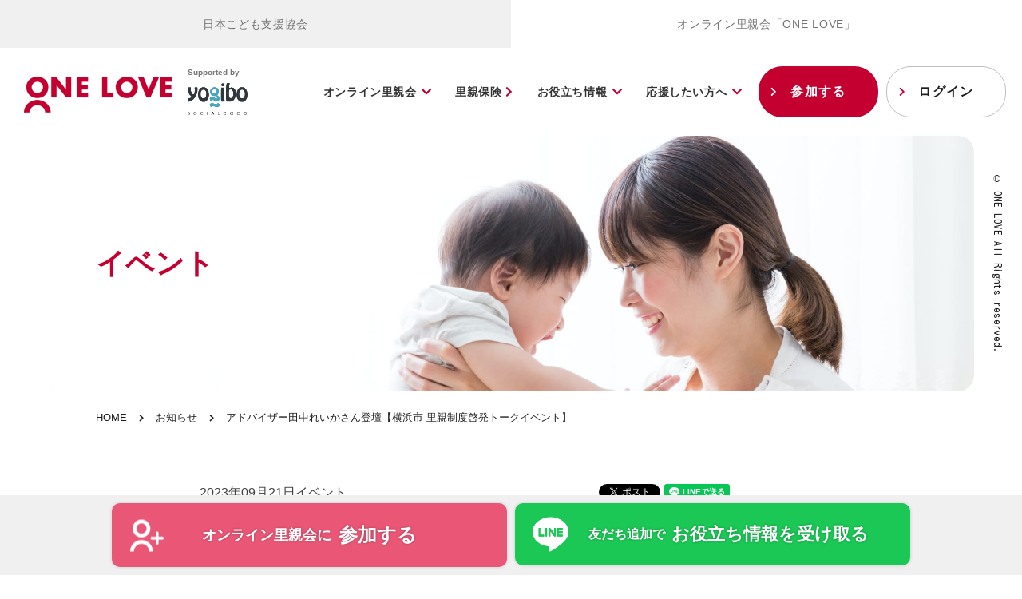

--- FILE ---
content_type: text/html; charset=utf-8
request_url: https://one-love.jp/news/event/20230921.html
body_size: 9385
content:
<!DOCTYPE html>
<html lang="ja">

<head prefix="og: http://ogp.me/ns# fb: http://ogp.me/ns/fb# article: http://ogp.me/ns/article#">
	<meta charset="UTF-8">
	<title>アドバイザー田中れいかさん登壇【横浜市 里親制度啓発トークイベント】｜ONE LOVE（ワンラブ）</title>
	<meta name="description" content="ONE LOVE（ワンラブ） は、里親が抱える日々のつらさやしんどさ、喜びを共有できるコミュニティです。里親を誰ひとり取り残さない仕組みの実現を目指して、すべての里親をサポートします！">
	<meta name="keywords" content="お知らせ,ニュース,里親,養子,縁組,one,love,ワンラブ,オンライン里親サロン">
	<meta name="viewport" content="width=device-width, user-scalable=no, initial-scale=1, maximum-scale=1">
	<script src="/user/theme/one_love_hp_test/media/js/module/viewport-extra.min.js"></script>
	<meta name="format-detection" content="telephone=no">
	<link rel="icon" href="/user/favicon.ico?ctime=20210106094022" type="image/x-icon" />
<link rel="shortcut icon" href="/user/favicon.ico?ctime=20210106094022" type="image/x-icon" />

	<link rel="canonical" href="https://one-love.jp/news/event/20230921.html">
	<!-- OGP-->
	<meta property="og:title" content="アドバイザー田中れいかさん登壇【横浜市 里親制度啓発トークイベント】｜ONE LOVE（ワンラブ）" />
	<meta property="og:type" content="article" />
	<meta property="og:description" content="ONE LOVE（ワンラブ） は、里親が抱える日々のつらさやしんどさ、喜びを共有できるコミュニティです。里親を誰ひとり取り残さない仕組みの実現を目指して、すべての里親をサポートします！" />
	<meta property="og:url" content="https://one-love.jp/news/event/20230921.html" />
	
	<meta property="og:image" content="https://one-love.jp/user/news/473/8-214e-ctxjnaimkb-s-t9s8z0d9-e59.jpg" />
			<meta property="og:site_name" content="one-love" />
	<!-- OGP -->
	<link rel="stylesheet" href="//cdnjs.cloudflare.com/ajax/libs/jquery-modal/0.9.1/jquery.modal.min.css" />

	<link rel="stylesheet" href="/user/theme/one_love_hp_test/media/css/import.css">
	<link rel="stylesheet" href="/user/theme/one_love_hp_test/media/css/header.css">
	<link rel="stylesheet" href="//use.fontawesome.com/releases/v5.0.10/css/all.css">
	<link href="//fonts.googleapis.com/css?family=Kosugi+Maru&display=swap" rel="stylesheet">
	<link rel="stylesheet" href="/user/theme/one_love_hp_test/media/css/popup.min.css">
	<link rel="stylesheet" href="/user/theme/one_love_hp_test/media/css/transition.min.css">
	
	
<!-- BLOCK -->
<!-- block block_gtm_head --><!--block_eidtor_invflg=1--><!-- Google Tag Manager -->
<script type="text/javascript">// <![CDATA[
(function(w,d,s,l,i){w[l]=w[l]||[];w[l].push({'gtm.start':
new Date().getTime(),event:'gtm.js'});var f=d.getElementsByTagName(s)[0],
j=d.createElement(s),dl=l!='dataLayer'?'&l='+l:'';j.async=true;j.src=
'https://www.googletagmanager.com/gtm.js?id='+i+dl;f.parentNode.insertBefore(j,f);
})(window,document,'script','dataLayer','GTM-TR8V35L');
// ]]></script>
<!-- End Google Tag Manager クロスドメイン--> <!-- Google Tag Manager -->
<script type="text/javascript">// <![CDATA[
(function(w,d,s,l,i){w[l]=w[l]||[];w[l].push({'gtm.start':
new Date().getTime(),event:'gtm.js'});var f=d.getElementsByTagName(s)[0],
j=d.createElement(s),dl=l!='dataLayer'?'&l='+l:'';j.async=true;j.src=
'https://www.googletagmanager.com/gtm.js?id='+i+dl;f.parentNode.insertBefore(j,f);
})(window,document,'script','dataLayer','GTM-587T8NC');
// ]]></script>
<!-- End Google Tag Manager クロスドメイン-->
<!-- /BLOCK -->


</head>

<body>
	
<!-- BLOCK -->
<!-- block block_gtm_body --><!--block_eidtor_invflg=1--><!-- Google Tag Manager (noscript) --><noscript><iframe src="https://www.googletagmanager.com/ns.html?id=GTM-TR8V35L"
height="0" width="0" style="display:none;visibility:hidden"></iframe></noscript><!-- End Google Tag Manager (noscript) --> <!-- Google Tag Manager (noscript) クロスドメイン--><noscript><iframe src="https://www.googletagmanager.com/ns.html?id=GTM-587T8NC"
height="0" width="0" style="display:none;visibility:hidden"></iframe></noscript><!-- End Google Tag Manager (noscript) クロスドメイン-->
<!-- /BLOCK -->

	<script src="//ajax.googleapis.com/ajax/libs/jquery/2.2.4/jquery.min.js"></script>
	<script src="/user/theme/one_love_hp_test/media/js/module/ofi.min.js"></script>
	<script src="/user/theme/one_love_hp_test/media/js/module/popup.min.js"></script>
	<script src="/user/theme/one_love_hp_test/media/js/module/transition.min.js"></script>
	<script src="/user/theme/one_love_hp_test/media/js/module/jquery.accordion.js"></script>
	<script src="//cdnjs.cloudflare.com/ajax/libs/jquery-modal/0.9.1/jquery.modal.min.js"></script>
	<script src="/user/theme/one_love_hp_test/media/js/common.js"></script>
	<style>
		.news-time{
			.tag{
				margin-left: 20px;
				display: inline-block;
				line-height: 1.7;
				width: 86px;
				text-align: center;
				background: #c30030;
				color: #fff;
				font-weight: bold;
				font-size: 14px;
				border-radius: 5px;
			}
		}
		@media only screen and (max-width: 768px){
			.news-time{
			.tag{
				font-size: 12px;
				width: 80px;
			}
		}
	}
	</style>
	<!-- Container -->
	<div class="l-container">
		<!-- Header -->
		
<!-- BLOCK_HEADER -->
<!-- block block_guidebook_header --><header>
<div class="head-tab-box pc">
<ul class="head-tab">
<li><a href="https://npojcsa.com/index.html" target="_blank" rel="noopener">日本こども支援協会</a></li>
<li><a href="#" class="current">オンライン里親会「ONE LOVE」</a></li>
</ul>
</div>
<div class="header-box">
<div class="logo"><a href="https://one-love.jp/index.html"><img src="/user/media/satoya_guidebook/layout/header/logo.png" alt="OMELOVE" class="fade" /></a> <a href="https://yogibo.jp/?utm_source=tanzaq&amp;utm_medium=tanzaq&amp;utm_campaign=tanzaq_NPJC" target="_blank" rel="noopener" class="yogibo-txt"><span>Supported by </span><img src="/user/media/satoya_guidebook/layout/header/logo_yogibo.png" alt="yogibo" class="yogibo fade" /></a></div>
<div class="right-menu pc">
<div class="left-side"><!-- <div class="top-btn"><a href="https://member.one-love.jp/login" class="login fade" target="_blank" rel="noopener"> <i class="fas fa-sign-in-alt"></i> ログイン </a> <a href="" class="contact fade">お知らせ</a> <a href="/contact.html" class="contact fade">お問い合わせ</a></div> -->
<ul class="menu-list -new">
<li class="dropdown"><a data-drop="#drop01" class="dropdown-show">オンライン里親会</a>
<div class="dropdown-child">
<div class="opendrop" id="drop01">
<div class="center-box drop-container">
<div class="drop-side" style="background: url('/user/media/satoya_guidebook/common/img01.jpg')no-repeat top/cover;">
<p class="main has-arrow">オンライン里親会</p>
</div>
<div class="link-side">
<ul class="link-btn">
<li><a href="/about.html" class="fade">ONELOVEオンライン里親会</a></li>
<li><a href="#form_modal" rel="modal:open noopener" target="_blank" class="primary fade modal-btn">参加する<span class="nomarl">［無料］</span></a></li>
<li><a href="/ambassador.html" class="fade">アンバサダー</a></li>
</ul>
</div>
</div>
</div>
</div>
</li>
<li><a href="/hoken.html"> 里親保険 <i class="fas fa-chevron-right"></i></a></li>
<li class="dropdown"><a data-drop="#drop03" class="dropdown-show">お役立ち情報</a>
<div class="dropdown-child">
<div class="opendrop" id="drop03">
<div class="center-box drop-container">
<div class="drop-side" style="background: url('/user/media/satoya_guidebook/common/img03.jpg')no-repeat left/cover;">
<p class="main has-arrow">お役立ち情報</p>
</div>
<div class="link-side">
<ul class="link-btn">
<li><a href="/report/index.html" class="fade">セミナーレポート</a></li>
<li><a href="/guidebook/index.html" class="fade">里親ガイドブック</a></li>
<li><a href="/event.html" class="fade">イベント情報</a></li>
</ul>
</div>
</div>
</div>
</div>
</li>
<li class="dropdown"><a data-drop="#drop04" class="dropdown-show">応援したい方へ</a>
<div class="dropdown-child">
<div class="opendrop" id="drop04">
<div class="center-box drop-container">
<div class="drop-side" style="background: url('/user/media/satoya_guidebook/common/img04.jpg')no-repeat top/cover;">
<p class="main has-arrow">応援したい方</p>
</div>
<div class="link-side">
<div class="link-btn-list">
<div class="items mr20">
<ul class="link-btn mb30">
<li class="top">まずは知ることから</li>
<!-- <li><a href="https://npojcsa.com/foster_parents" target="_blank" class="fade" rel="noopener">5分でわかる里親制度</a></li> -->
<li><a href="/children.html" class="fade">こどもの現状と課題を知る</a></li>
</ul>
<ul class="link-btn">
<li class="top">企業・団体でできること</li>
<li><a href="/corporate.html" class="fade">企業としてのご支援</a></li>
</ul>
</div>
<div class="items">
<ul class="link-btn">
<li class="top">個人でできること</li>
<li><a href="/donation.html" target="_blank" rel="noopener">寄付で応援</a></li>
<li><a href="#form_modal" rel="modal:open noopener" target="_blank" class="primary fade modal-btn">応援メンバー登録</a></li>
<li><a href="/volunteer.html">運営ボランティア</a></li>
</ul>
</div>
</div>
</div>
</div>
</div>
</div>
</li>
</ul>
</div>
<div class="right-side"><a href="#form_modal" rel="modal:open noopener" target="_blank" class="primary fade modal-btn -new-btn">参加する </a> <a href="https://member.one-love.jp/login" class="secondary fade -new-btn -login" target="_blank" rel="noopener"> ログイン </a></div>
</div>
<div class="right-side-tb tb"><!-- <a href="/donation.html" class="secondary-btn">寄付で支える</a> -->
<div class="slidemenu-btn tb"><span class="menu01"> <!-- /-/ --></span> <span class="menu02"> <!-- /-/ --></span> <span class="menu03"> <!-- /-/ --></span></div>
</div>
</div>
</header><!-- block block_sp_menu --><style>
  .slide-menu {
    position: fixed;
    padding-top: 64px;
    top: 0;
    left: 100%;
    width: 100%;
    height: 100%;
    overflow: scroll;
    z-index: 9998;
    box-sizing: border-box;
    background-color: #fff;
    transition: left 0.3s;
  }

  @media only screen and (min-width: 769px) {
    .slide-menu {
      display: none;
    }
  }

  body.open .slide-menu {
    left: 0;
  }

  .slide-menu>.list>.item:not(:last-child) {
    border-bottom: 1px solid #d34a6c;
  }

  .slide-menu>.list>.item>.txt {
    padding: 13px 20px;
    text-decoration: none;
    display: block;
    color: #fff;
    letter-spacing: 0.08em;
    background: #c30030;
    font-size: 15px;
    font-weight: bold;
  }

  .slide-menu .slide-menu-sub>.item:not(:last-child) {
    border-bottom: 1px solid #c30030;
  }

  .slide-menu .slide-menu-sub .sub-menu-item {
    display: block;
    text-decoration: none;
    padding: 10px 20px;
    color: #c30030;
    font-weight: bold;
  }

  .slide-menu .btn-box-tb a {
    color: #666666;
  }
</style>
<div class="slide-menu"><a href="#form_modal" class="modal-btn primary fade top-slide-btn -new mt20" rel="modal:open noopener" target="_blank"> オンライン里親会に参加する </a> <a href="/donation.html" class="modal-btn primary fade top-slide-btn -new -green" target="_blank" rel="noopener"> 友だち追加でお役立ち情報を受け取る </a>
<div class="btn-box-tb"><a href="https://member.one-love.jp/login" class="login"><i class="fas fa-sign-in-alt"></i>ログイン</a> <a href="" class="contact">お知らせ</a> <a href="/contact.html">お問い合わせ</a></div>
<div class="hover-all specia-box banner-wrapper">
<p class="txt-wrap">スペシャルスポンサー</p>
<div class="img-wrap banner-bg"><a href="https://www.advancecreate.co.jp/" target="_blank" class="yogibo fade" style="width: 140px;" rel="noopener"> <img src="/user/media/satoya_guidebook/page/index/advance.png" alt="日本財団" style="max-width: 85px;" /></a><a href="https://bit.ly/3735BhU" target="_blank" class=" fade" rel="noopener"><img src="/user/media/satoya_guidebook/page/index/banner01.png" alt="yogibo" /></a></div>
</div>
<ul class="slide-link mb30">
<li class="top accordion-box"><a class="open">オンライン里親会</a>
<div class="sub"><a href="/about.html" class="fade">ONELOVEオンライン里親会</a> <a href="#form_modal" class="modal-btn primary fade" rel="modal:open noopener" target="_blank">参加する<span class="nomarl">［無料］</span></a> <a href="/ambassador.html" class="fade">アンバサダー</a></div>
</li>
<li class="top backyellow-box"><a href="/hoken.html">里親保険</a></li>
<!-- <li class="top accordion-box"><a class="open">コラム</a>
<div class="sub"><a href="/relay/index.html" class="fade">マンスリーリレーコラム</a> <a href="/experience.html" class="fade">先輩の体験談</a></div>
</li> -->
<li class="top accordion-box"><a class="open">お役立ち情報</a>
<div class="sub"><a href="/report/index.html" class="fade">セミナーレポート</a><a href="/guidebook/index.html" class="fade">里親ガイドブック</a><a href="/event.html" class="fade">イベント情報</a></div>
</li>
<li class="top accordion-box"><a class="open">応援したい方へ</a>
<div class="sub">
<p class="red">まずは知ることから</p>
<!-- <a href="https://npojcsa.com/foster_parents" target="_blank" class="fade" rel="noopener">5分でわかる里親制度</a> --> <a href="/children.html" class="fade">こどもの現状と課題を知る</a>
<p class="red">個人でできること</p>
<a href="/donation.html" target="_blank" rel="noopener">寄付で応援</a> <a href="#form_modal" class="modal-btn primary fade" rel="modal:open noopener" target="_blank">応援メンバー登録</a><a href="/volunteer.html">運営ボランティア</a>
<p class="red">企業・団体でできること</p>
<a href="/corporate.html" class="fade">企業としてのご支援</a></div>
</li>
</ul>
<div class="center-box mb30" style="width: 240px;"><img src="/user/media/satoya_guidebook/layout/header/slide_banner.jpg" alt="日本こども支援協会" /></div>
<div class="slide-social-box mb40"><a href="https://twitter.com/ONELOVE_jcsa" class="tw" target="_blank" rel="noopener"> <img src="/user/media/satoya_guidebook/layout/header/tw.jpg" alt="" /> </a> <a href="https://www.facebook.com/ONELOVEjcsa" class="fb" target="_blank" rel="noopener"> <img src="/user/media/satoya_guidebook/layout/header/fb.jpg" alt="" /> </a> <a href="https://line.me/R/ti/p/%40255ridqy" class="ln" target="_blank" rel="noopener"> <img src="/user/media/satoya_guidebook/layout/header/ln.jpg" alt="" /> </a> <a href="https://www.instagram.com/jcsanpo/?hl=ja" class="ln" target="_blank" rel="noopener"> <img src="/user/media/satoya_guidebook/layout/header/inst.png" alt="" /> </a></div>
</div><!-- block block_sub_key02 --><div class="top-fv-wrapper -sub mb20 mb10-tb">
<div class="content-wrapper">
<div class="main-content"><!-- Slider main container -->
<div class="swiper-container"><!-- Additional required wrapper -->
<div class="swiper-wrapper"><!-- Slides -->
<div class="swiper-slide swiper-slide01">
<div class="slide-img ofi-img"><img src="/user/media/one_love_hp/page/event/key.jpg" alt="" /></div>
<div class="key-text">イベント</div>
</div>
</div>
</div>
</div>
<div class="copy-content">
<p class="txt">© ONE LOVE All Rights reserved.</p>
</div>
</div>
</div><!-- block block_breadlist02 --><div class="container">
<ul class="bread-list mb70 mb40-tb">
<li><a href="/index.html">HOME</a></li>
<li><a href="/news/index.html">お知らせ</a></li>
<li>アドバイザー田中れいかさん登壇【横浜市 里親制度啓発トークイベント】</li>
</ul>
</div><!-- block block_form_modal --><div id="form_modal" class="modal">
<div class="register-form-wrapper">
<div class="form-card">
<p class="ttl">里親会員登録</p>
<div class="img-wrapper"><img src="/user/media/one_love_hp/common/img_form02.png" alt="" /></div>
<p class="txt">里親会員は、実際に里子の養育をされている方が対象です。オンライン里親会に登録すると、養育について悩んでいるときに別の里親さんからアドバイスをもらったり、進学・奨学金・自立に関するタイムリーな情報やZoom里親サロンの案内などを受け取ったりできます。全国の里親と繋がって一緒に頑張りましょう！</p>
<div class="center-text"><a href="https://member.one-love.jp/register?auth=10" target="_blank" class="button01" rel="noopener">申請フォームへ</a></div>
</div>
<div class="form-card">
<p class="ttl">応援メンバー登録</p>
<div class="img-wrapper"><img src="/user/media/one_love_hp/common/img_form01.png" alt="" /></div>
<p class="txt">里親に関する様々な情報をご覧いただけたり、里親への質問を投稿するなど里親や関係者との交流ができたりします。「こどもたちのために何かできることはないだろうか？」とお考えの方も、こどもたちの応援団としてご参加ください！</p>
<div class="center-text"><a href="https://member.one-love.jp/register" target="_blank" class="button01" rel="noopener">登録フォームへ</a></div>
</div>
</div>
</div>
<script src="//cdnjs.cloudflare.com/ajax/libs/jquery.matchHeight/0.7.2/jquery.matchHeight-min.js" integrity="sha512-/bOVV1DV1AQXcypckRwsR9ThoCj7FqTV2/0Bm79bL3YSyLkVideFLE3MIZkq1u5t28ke1c0n31WYCOrO01dsUg==" crossorigin="anonymous" type="text/javascript"></script>
<script type="text/javascript">// <![CDATA[
$(function () {
		$('.register-form-wrapper .form-card .txt').matchHeight();
	});
// ]]></script>
<!-- /BLOCK_HEADER -->

		<!-- /Header -->
		<!-- Main -->
		<div class="l-main">
			
<!-- BLOCK_TOP -->

<!-- /BLOCK_TOP -->

			<div class="w780">

				<div class="flex ai--center jc--between mb50 mb30-tb">
					<div class="news-time mb0 mb10-tb">2023年09月21日<span class="tag">イベント</span></div>
					<div class="flex" style="width: 285px;align-items: center;">
						<!-- SNS -->
						<!-- facebook -->
						<div class="mr5 lh10 mt0" style="height: 23px;">
							<div id="fb-root"></div>
							<script async defer crossorigin="anonymous"
								src="https://connect.facebook.net/ja_JP/sdk.js#xfbml=1&version=v4.0">
								</script>
							<div class="fb-share-button" style="vertical-align: super;display: inline-block;" data-href="https://one-love.jp/news/event/20230921.html"
								data-layout="button" data-size="small"><a target="_blank"
									href="https://www.facebook.com/sharer/sharer.php?u=アドバイザー田中れいかさん登壇【横浜市 里親制度啓発トークイベント】｜ONE LOVE（ワンラブ）&amp;src=sdkpreparse"
									class="fb-xfbml-parse-ignore">シェア</a></div>
						</div>
						<!-- /facebook -->
						<!-- twitter -->
						<div class="mr5 lh10">
							<a href="https://twitter.com/share?ref_src=twsrc%5Etfw" class="twitter-share-button"
								data-show-count="false">Tweet</a>
							<script async src="https://platform.twitter.com/widgets.js" charset="utf-8"></script>
						</div>
						<!-- /twitter -->
						<!-- line -->
						<div class="lh10">
							<div class="line-it-button" data-lang="ja" data-type="share-a" data-ver="3" data-url="https://one-love.jp/news/event/20230921.html"
								data-color="default" data-size="small" data-count="false" style="display: none;"></div>
							<script src="https://d.line-scdn.net/r/web/social-plugin/js/thirdparty/loader.min.js" async="async"
								defer="defer">
								</script>
						</div>
						<!-- /line -->
						<!-- /SNS -->
					</div>
				</div>

				<h3 class="left-text">アドバイザー田中れいかさん登壇【横浜市 里親制度啓発トークイベント】</h3>
				<div class="newsarea-wrap mb100 mb40-tb">
										<h4></h4>
					<div class="newsarea-text"><span>横浜市里親制度啓発トークイベントにONE LOVEオンライン里親会（NPO法人日本こども支援協会）アドバイザー田中れいかさんが登壇いたします。</span></div>
					<div class="newsarea-img"></div>
					<div class="newsarea-pdf"></div>
										<h4></h4>
					<div class="newsarea-text"></div>
					<div class="newsarea-img"><img src="/user/news/473/tv87e_xhpa7maqju4bzu5f63--4st6qp.jpg" width="173" height="240" alt="" title="" /></div>
					<div class="newsarea-pdf"></div>
										<h4></h4>
					<div class="newsarea-text"><p>横浜市では様々な事情で家族と暮らせない 0 歳から 18 歳までの約 100 名の子どもが里親家庭やファミリーホームで暮らしています。<br /><br />多くの里親さんの元で子どもたちが生活していますが、横浜市では、里親になっていただける方をまだまだ必要としています。</p>
<p><br /><br />トークイベントでは、里親さん、ファミリーホームの運営者さん、児童相談所等の職員のほか、社会的養護を経験された当事者の方にも登壇いただき、「いま、『里親』を必要としていること」について、それぞれの立場から、お話をいただきます。</p></div>
					<div class="newsarea-img"></div>
					<div class="newsarea-pdf"></div>
										<h4>イベント概要</h4>
					<div class="newsarea-text"><div class="news-detail mb95">
<div class="news-detail-free">
<p>日時&nbsp;<br />令和５年１０月１日（日曜日）午後１時から午後３時30分まで（開場は午後０時４５分）<br /><br /><br />会場 &nbsp; &nbsp;横浜市役所　１階アトリウム<br /><br />内容 &nbsp; &nbsp;<br />第１部：ミニ・コンサート　横浜市役所合唱サークル　ぽこ・あ・ぽこ<br />（13時から13時35分）<br />～子どもたちに想いを寄せる歌、なつかしいヒット曲、唱歌を皆さまとご一緒に～<br /><br /><br />第２部：トークイベント「いま、『里親』を必要としていること」<br />（13時40分から14時40分）<br /><br />　　　　登壇者（敬称略）<br />　　　　田中れいか（一般社団法人ゆめさぽ代表理事、モデル、社会的養護経験者）<br />　　　　星野三恵（横浜市里親会「こどもみらい横浜」理事）<br />　　　　新井淳子（里親フォスタリング機関「さくらみらい横浜」副理事）<br />　　　　坂　清隆（横浜市中央児童相談所支援課担当課長）</p>
<p></p>
<p>第３部：里親相談ブースでの個別相談会（14時40分から15時30分）</p>
</div>
<div class="news-detail-free">
<p><span>事前のお申し込みは不要で</span><span>直接、お時間までに会場にお越しくださいとのことです。</span></p>
<p><span></span></p>
<p><span></span></p>
<p>▼横浜市里親制度啓発トークイベント～いま、『里親』を必要としていること～</p>
<p><a href="https://www.city.yokohama.lg.jp/kurashi/kosodate-kyoiku/oyakokenko/satooya/satooyatalkivent.html" target="_blank" rel="noopener">https://www.city.yokohama.lg.jp/kurashi/kosodate-kyoiku/oyakokenko/satooya/satooyatalkivent.html</a></p>
</div>
</div></div>
					<div class="newsarea-img"></div>
					<div class="newsarea-pdf"></div>
									</div>
				<div class="flex ai--center jc--between">
					<div class="w100-tb mb20-tb" style="width: 200px">
						<div class="center-text-tb">
							<a href="/news/index.html" class="news-prev" style="max-width: 200px;">一覧に戻る</a>
<!--<a href="/news/event/" class="news-prev" style="max-width: 200px;">一覧に戻る</a>-->
						</div>
					</div>
				</div>
			</div>
			
<!-- BLOCK_BOTTOM -->

<!-- /BLOCK_BOTTOM -->

		</div>
		<!-- /Main -->
		<!-- Footer -->
		
<!-- BLOCK_FOOTER -->
<!-- block block_support_bnr --><div class="support-bnr-wrapper">
<div class="container -w940">
<div class="support-read-wrap">
<div class="txt-wrap">
<p class="ttl"><span class="pri-color">&ldquo;<span>心の支え</span>&rdquo;</span>となるコミュニティ</p>
<p>ONE LOVE オンライン里親会は、里親が抱える日々のつらさやしんどさ、喜びを共有できるコミュニティとしてすべての里親をサポートします。</p>
</div>
<div class="img-wrap"><img src="/user/media/one_love_hp/common/supporter_bnr01.png" alt="NE LOVE オンライン里親会とつながって、知る・参加・相談できる" /></div>
</div>
<div class="big-btn-wrap center-text mb70 mb80-tb">
<p>オンライン里親会は、無料で参加いただけます</p>
<a class="button01 modal-btn" rel="modal:open noopener" href="#form_modal" target="_blank">メンバー登録をする</a></div>
<div class="support-btn -left">
<p class="person-icon -icon03"><img src="/user/media/one_love_hp/common/ppl03.png" alt="" /></p>
<p class="person-icon -icon04"><img src="/user/media/one_love_hp/common/ppl04.png" alt="" /></p>
<p class="ttl">はじめて知った里親の方へ</p>
<a class="button01 -white" href="/about.html" rel="noopener">ONE LOVE オンライン里親会とは</a></div>
<div class="support-btn -right">
<p class="person-icon -icon05"><img src="/user/media/one_love_hp/common/ppl05.png" alt="" /></p>
<p class="person-icon -icon06"><img src="/user/media/one_love_hp/common/ppl06.png" alt="" /></p>
<p class="ttl">里親や次世代の子どもを支えたい方へ</p>
<a class="button01 -white" href="/donation.html" target="_blank" rel="noopener">寄付で支える</a></div>
<!-- <div class="support-bnr-left">
    <p class="person-icon"><img src="/user/media/one_love_hp/common/ppl01.png" alt="" /></p>
    <p class="ttl"><img src="/user/media/one_love_hp/common/supporter_bnr_txt03.png" alt="ONELOVEは寄付で運営しています" /></p>
    <a class="button01" href="/donation.html" target="_blank" rel="noopener">寄付で支える</a>
  </div>
  <div class="support-bnr-right">
    <p class="person-icon"><img src="/user/media/one_love_hp/common/ppl02.png" alt="" /></p>
    <p class="ttl"><img src="/user/media/one_love_hp/common/supporter_bnr_txt04.png" alt="ONELOVEオンライン里親会に参加する" /></p>
    <a class="button01 modal-btn" rel="modal:open noopener" href="#form_modal" target="_blank">無料登録</a>
  </div> --></div>
</div><!-- block block_footer --><div class="common-bt-btn-box">
<div class="l-btn-box"><a href="#form_modal" class="modal-btn" rel="modal:open noopener" target="_blank"> <span class="txt">オンライン里親会に</span> <span>参加する</span> </a></div>
<div class="r-btn-box"><a href="https://line.me/R/ti/p/%40255ridqy" target="_blank" rel="noopener" class="line-click-onelove"> <span class="txt">友だち追加で</span> <span>お役立ち情報を受け取る</span></a></div>
</div>
<footer>
<div class="container">
<div class="f-supporters"><!--<div class="f-supporter03 f-supporter">
<p class="ttl">メインスポンサー</p>
<ul class="bnrs -supporter">
<li class="item">
<div class="bnr hover-all fade"><a href="https://www.advancecreate.co.jp/" target="_blank" rel="noopener"></a>
<div class="img-wrapper "><img src="/user/media/one_love_hp/layout/footer/bnr04.png" alt="アドバンスクリエイト" class="fade" /></div>
</div>
</li>
</ul>
</div>-->
<div class="f-supporter01 f-supporter w100">
<p class="ttl">協賛</p>
<ul class="bnrs">
<li class="item">
<div class="bnr hover-all fade"><a href="https://bit.ly/3735BhU" target="_blank" rel="noopener"></a>
<div class="img-wrapper"><img src="/user/media/one_love_hp/layout/footer/bnr07.png" alt="yogibo" class="fade" /></div>
</div>
</li>
<!--<li class="item">
    <div class="bnr hover-all fade"><a href="https://www.route-inn.co.jp/" target="_blank"></a>
    <div class="img-wrapper"><img src="/user/media/one_love_hp/layout/footer/bnr02.png" alt="SBI" class="fade" /></div>
    </div>
    </li>-->
<li class="item">
<div class="bnr hover-all fade"><a href="https://www.nippon-foundation.or.jp/" target="_blank" rel="noopener"></a>
<div class="img-wrapper"><img src="/user/media/one_love_hp/layout/footer/bnr08.png" alt="日本財団" class="fade" /></div>
</div>
</li>
<li class="item">
<div class="bnr hover-all fade"><a href="http://www.itoen.co.jp/" target="_blank" rel="noopener"></a>
<div class="img-wrapper"><img src="/user/media/one_love_hp/layout/footer/bnr03.png" alt="伊藤園" class="fade" /></div>
</div>
</li>
<li class="item">
<div class="bnr hover-all fade"><a href="https://www.sekisuihouse.co.jp/" target="_blank" rel="noopener"></a>
<div class="img-wrapper"><img src="/user/media/one_love_hp/layout/footer/bnr05.png" alt="積水ハウス" class="fade" /></div>
</div>
</li>
<!--
    <li class="item">
    <div class="bnr hover-all fade"><a href="https://www.zensato.or.jp/" target="_blank"></a>
    <div class="img-wrapper"><img src="/user/media/one_love_hp/layout/footer/bnr06.png" alt="全国里親会" class="fade" /></div>
    </div>
    </li>
    --></ul>
</div>
<div class="f-supporter02 f-supporter">
<p class="ttl">協力</p>
<ul class="bnrs">
<li class="item">
<div class="bnr hover-all fade"><a href="https://www.tfm.co.jp/" target="_blank" rel="noopener"></a>
<div class="img-wrapper"><img src="/user/media/one_love_hp/layout/footer/bnr01.png" alt="TOKYO FM" class="fade" /></div>
</div>
</li>
</ul>
</div>
</div>
<div class="f-top">
<div class="f-left flex jc--center-tb fd--column-tb ai--center-tb">
<div class="f-logo mr30 mr0-tb mb20-tb"><a href="/index.html"><img src="/user/media/one_love_hp/layout/footer/logo.png" alt="ONE LOVE 知って・つながる、大きなアクション。" class="fade pc" /><img src="/user/media/one_love_hp/layout/footer/logo_sp.png" alt="ONE LOVE 知って・つながる、大きなアクション。" class="tb" /></a></div>
<ul class="f-sns flex">
<li class="mr10"><a class="fade" target="_blank" href="https://www.facebook.com/ONELOVEjcsa" rel="noopener"><img src="/user/media/one_love_hp/common/fb.png" width="40" alt="Facebook" /></a></li>
<li class="mr10"><a class="fade" target="_blank" href="https://twitter.com/ONELOVE_jcsa" rel="noopener"><img src="/user/media/one_love_hp/common/tw.png" width="40" alt="twitter" /></a></li>
<li class="mr10"><a class="fade" target="_blank" href="https://lin.ee/3Pq1HhJ" rel="noopener"><img src="/user/media/one_love_hp/common/line.png" width="40" alt="line" /></a></li>
<li><a class="fade" target="_blank" href="https://www.instagram.com/jcsanpo/?hl=ja" rel="noopener"><img src="/user/media/one_love_hp/common/inst.png" width="40" alt="Instagram" /></a></li>
</ul>
</div>
<div class="f-right">
<div class="f-bnr"><a href="https://npojcsa.com/" target="_blank" rel="noopener"><img src="/user/media/one_love_hp/layout/footer/bnr_kodomoshien.jpg" class="fade pc" alt="日本こども支援協会" /><img src="/user/media/one_love_hp/layout/footer/bnr_kodomoshien_sp.jpg" class="fade tb" alt="日本こども支援協会" /></a></div>
<!--
    <div class=" f-bnr"><a href="https://www.zensato.or.jp/" target="_blank"><img src="/user/media/one_love_hp/layout/footer/bnr_satooya.jpg" class="fade pc" alt="公益財団法人全国里親会" /><img src="/user/media/one_love_hp/layout/footer/bnr_satooya_sp.jpg" class="fade tb" alt="公益財団法人全国里親会" /></a></div>
    --></div>
</div>
<nav class="f-nav pc">
<div class="items">
<ul class="footer-link-list">
<li class="top"><a href="/index.html" class="txt fade">HOME</a></li>
</ul>
<ul class="footer-link-list">
<li class="top">オンライン里親会</li>
<li class="item"><a href="/about.html" class="fade txt">ONELOVEオンライン里親会</a></li>
<li class="item"><a href="#form_modal" rel="modal:open noopener" target="_blank" class="primary fade modal-btn">参加する<span class="nomarl">［無料］</span></a></li>
<li class="item"><a href="/ambassador.html" class="fade txt">アンバサダー</a></li>
</ul>
</div>
<div class="items">
<ul class="footer-link-list">
<li class="top"><a href="/hoken.html" class="fade">里親賠償保険</a></li>
</ul>
<ul class="footer-link-list">
<li class="top">コラム</li>
<li class="item"><a href="/relay/index.html" class="txt fade">マンスリーリレーコラム</a></li>
<li class="item"><a href="/experience.html" class="txt fade">先輩の体験談</a></li>
</ul>
<ul class="footer-link-list">
<li class="top">イベント・セミナー</li>
<li class="item"><a href="/event.html" class="txt fade">イベント情報</a></li>
<li class="item"><a href="/report/index.html" class="txt fade">セミナーレポート</a></li>
</ul>
</div>
<div class="items">
<ul class="footer-link-list">
<li class="top">応援したい方へ</li>
<li class="red">まず知ることから</li>
<!-- <li class="item"><a href="https://npojcsa.com/foster_parents" target="_blank" class="txt fade" rel="noopener">5分でわかる里親制度</a></li> -->
<li class="item"><a href="/children.html" class="txt fade">こどもの現状と課題を知る</a></li>
<li class="red">個人でできること</li>
<li class="item"><a href="/volunteer.html" class="txt fade">運営ボランティア</a></li>
<li class="item"><a href="/donation.html" target="_blank" class="txt fade" rel="noopener">寄付で支える</a></li>
<li class="item"><a href="#form_modal" rel="modal:open" class="txt fade modal-btn">応援メンバー登録</a></li>
<li class="red">企業・団体でできること</li>
<li class="item"><a href="/corporate.html" class="txt fade">企業としてのご支援</a></li>
</ul>
</div>
<div class="items">
<ul class="footer-link-list">
<li class="top"><a href="/guidebook/index.html" class="fade">ガイドブック</a></li>
</ul>
<ul class="footer-link-list">
<li class="top"><a href="" class="fade">お知らせ</a></li>
</ul>
<ul class="footer-link-list">
<li class="top"><a href="/contact.html" class="fade">お問い合わせ</a></li>
</ul>
</div>
</nav>
<div class="copy-content tb">
<p class="txt">© ONE LOVE All Rights reserved.</p>
</div>
</div>
</footer>
<!-- /BLOCK_FOOTER -->

		<!-- /Footer -->
	</div>
	<!-- /Container -->
	<script type="text/javascript">
		$(document).ready(function () {
			$('.newsarea-wrap h4>span:empty').remove();
			$('h3 span').contents().unwrap();
		});
	</script>

</body>

</html>

--- FILE ---
content_type: text/css
request_url: https://one-love.jp/user/theme/one_love_hp_test/media/css/import.css
body_size: 30633
content:
*,::before,::after{-webkit-box-sizing:border-box;box-sizing:border-box}*{font-size:inherit;line-height:inherit;letter-spacing:0}::before,::after{display:inline-block;text-decoration:inherit;vertical-align:inherit}html{font-family:sans-serif;-ms-text-size-adjust:100%;-webkit-text-size-adjust:100%}body{background:#fff;margin:0;padding:0;-webkit-font-smoothing:antialiased}footer,header,hgroup,nav,section{display:block}audio,canvas,progress,video{display:inline-block;vertical-align:baseline}audio:not([controls]){display:none;height:0}[hidden]{display:none}a{background-color:transparent}a:active,a:hover{outline:0}b,strong{font-weight:bold}small{font-size:80%}sub,sup{font-size:75%;line-height:0;position:relative;vertical-align:baseline}sup{top:-0.5em}sub{bottom:-0.25em}img{border:0;vertical-align:bottom;max-width:100%}img.pdf_icon{vertical-align:middle}svg:not(:root){overflow:hidden}hr{-webkit-box-sizing:content-box;box-sizing:content-box;height:0}*:not(input):not(select):not(button):not(textarea):not(label):focus{outline:none}select{height:30px;color:inherit;font:inherit;margin:0;padding:0 20px 0 5px;line-height:1}button,input,textarea{color:inherit;font:inherit;margin:0;padding:4px 6px;border:1px solid #ccc;border-radius:4px;outline:none}input:not([type="checkbox"]):not([type="radio"]),textarea,button{-webkit-appearance:none}input{padding:0 6px}input:focus,textarea:focus{outline:none}input[type="button"],input[type="submit"]{background-color:transparent;border:none}button{overflow:visible;background-color:transparent;border-radius:0;border:none}button,select{text-transform:none}button,input[type="button"],input[type="reset"],input[type="submit"]{-webkit-appearance:none;cursor:pointer}button[disabled],input[disabled]{cursor:default}button::-moz-focus-inner,input::-moz-focus-inner{border:0;padding:0}input{line-height:normal}input[type="checkbox"],input[type="radio"]{-webkit-box-sizing:border-box;box-sizing:border-box;padding:0 5px 0 0}input[type="number"]::-webkit-inner-spin-button,input[type="number"]::-webkit-outer-spin-button{height:auto}input[type="search"]{-webkit-appearance:textfield;-webkit-box-sizing:content-box;box-sizing:content-box}input[type="search"]::-webkit-search-cancel-button,input[type="search"]::-webkit-search-decoration{-webkit-appearance:none}input[type="text"],select,textarea{font-size:100%}input[type="text"]:focus,textarea:focus{-webkit-transition:0.2s;transition:0.2s}input[type="text"]:focus,textarea:focus{border-color:rgba(82,168,236,0.8);outline:0;outline:thin dotted \9;-webkit-box-shadow:inset 0 1px 1px rgba(0,0,0,0.075),0 0 8px rgba(82,168,236,0.6);box-shadow:inset 0 1px 1px rgba(0,0,0,0.075),0 0 8px rgba(82,168,236,0.6)}textarea{overflow:auto;resize:vertical}label{display:inline-block}table{border-collapse:collapse;border-spacing:0}td,th{padding:0;text-align:left;vertical-align:top}ol{list-style-position:inside}li{list-style-type:none}address{font-style:normal}div,dl,dt,dd,ul,ol,li,h1,h2,h3,h4,h5,h6,form,p,table,thead,tbody,tfoot,address{margin:0;padding:0}input,textarea,table,thead,tbody,tfoot,address{text-align:left}div,dl,dt,dd,ul,ol,li,form,p{text-align:inherit}h1,h2,h3,h4,h5,h6{line-height:normal;font-weight:normal}figure{margin:0}.button01{display:inline-block;-webkit-transition:all 0.3s ease;transition:all 0.3s ease;width:100%;max-width:320px;position:relative;padding:10px;letter-spacing:0.08em;color:#fff;border-radius:10px;font-size:18px;font-weight:bold;text-decoration:none;text-align:center;background:#c30030}.button01:before{content:"\f054";-webkit-transition:all 0.3s ease;transition:all 0.3s ease;position:absolute;left:15px;top:50%;-webkit-transform:translateY(-50%);transform:translateY(-50%);font-weight:900;font-size:14px;font-family:"Font Awesome 5 Free"}.button01:hover{color:#fff}.button01 .sub{display:block;font-size:14px;font-weight:500;letter-spacing:0.08em;line-height:1;padding-bottom:10px}@media only screen and (max-width: 768px){.button01{font-size:13px;border-radius:6px;padding:9px;max-width:100%;width:100%}.button01:before{font-size:9px;left:13px}}.button01:hover{background:#900023}.button01.-reverse{background:#fff;color:#c30030 !important}.button01.-reverse:hover{background:#c30030;-webkit-box-shadow:0 0 0 1px #fff inset;box-shadow:0 0 0 1px #fff inset;color:#fff !important}.button01.-monthly{background:#c30030;border:1px solid #fff;color:#fff !important}.button01.-monthly:hover{background:#fff;color:#c30030 !important}.button01.-link:before{content:"";background:url(../img/link_icon.png) center/cover;display:inline-block;width:12px;height:12px}.button01.-pdf:before{content:"\f1c1";display:inline-block;font-weight:bold;font-family:"Font Awesome 5 Free";font-size:14px}.button02{display:inline-block;-webkit-transition:all 0.3s ease;transition:all 0.3s ease;width:100%;max-width:320px;position:relative;padding:10px;letter-spacing:0.08em;color:#fff;border-radius:10px;font-size:18px;font-weight:bold;text-decoration:none;text-align:center;background:#0070c2}.button02:before{content:"\f054";-webkit-transition:all 0.3s ease;transition:all 0.3s ease;position:absolute;left:15px;top:50%;-webkit-transform:translateY(-50%);transform:translateY(-50%);font-weight:900;font-size:14px;font-family:"Font Awesome 5 Free"}.button02:hover{color:#fff}.button02 .sub{display:block;font-size:14px;font-weight:500;letter-spacing:0.08em;line-height:1;padding-bottom:10px}@media only screen and (max-width: 768px){.button02{font-size:13px;border-radius:6px;padding:9px;max-width:100%;width:100%}.button02:before{font-size:9px;left:13px}}.button02:hover{background:#00538f}.button03{display:inline-block;-webkit-transition:all 0.3s ease;transition:all 0.3s ease;width:100%;max-width:320px;position:relative;padding:10px;letter-spacing:0.08em;color:#fff;border-radius:10px;font-size:18px;font-weight:bold;text-decoration:none;text-align:center;background:#eee;color:#666}.button03:before{content:"\f054";-webkit-transition:all 0.3s ease;transition:all 0.3s ease;position:absolute;left:15px;top:50%;-webkit-transform:translateY(-50%);transform:translateY(-50%);font-weight:900;font-size:14px;font-family:"Font Awesome 5 Free"}.button03:hover{color:#fff}.button03 .sub{display:block;font-size:14px;font-weight:500;letter-spacing:0.08em;line-height:1;padding-bottom:10px}@media only screen and (max-width: 768px){.button03{font-size:13px;border-radius:6px;padding:9px;max-width:100%;width:100%}.button03:before{font-size:9px;left:13px}}.button03:hover{background:#a2a2a2}@media only screen and (max-width: 768px){.button03{border-radius:4px;padding:7px 10px;font-size:14px}.button03:before{font-size:8px}}.table01,.table03{width:100%}.table01 th,.table03 th,.table01 td,.table03 td{line-height:1.5;border:1px solid #e6e6e6;padding:22px 15px}@media only screen and (max-width: 768px){.table01 th,.table03 th,.table01 td,.table03 td{display:block;width:100% !important;padding:10px;border-bottom:none}}.table01 th,.table03 th{background:#f2f2f2;text-align:center}@media only screen and (max-width: 768px){.table01,.table03{border-bottom:1px solid #e6e6e6}}.table02{width:100%;border-bottom:1px solid #ddd}.table02.-facility{background:#fff}.table02.-facility th,.table02.-facility td{padding:17px 30px !important}@media only screen and (max-width: 768px){.table02.-facility th{border:none;background:#ccc;padding:5px 10px !important}.table02.-facility td{padding:5px 10px !important;border-top:none;border-bottom:1px solid #ddd}}.table02 th,.table02 td{border-top:1px solid #ddd;padding:17px 10px}@media only screen and (max-width: 768px){.table02 th,.table02 td{display:block;width:100% !important;padding:10px}}.table02 th{font-size:16px;position:relative;vertical-align:middle}.table02 th.required:after{content:"必須";font-size:12px;font-weight:bold;color:#fff;background:#c30030;padding:0 7px;line-height:20px;position:absolute;right:10px;top:calc(50% - 10px)}@media only screen and (max-width: 768px){.table02 th.required:after{position:static;margin-left:10px}}@media only screen and (max-width: 768px){.table02 th{font-size:14px}}.table02 td{font-size:15px}@media only screen and (max-width: 768px){.table02 td{font-size:13px}}.table03 th{font-weight:normal;text-align:left}.mt0{margin-top:0px !important}.mr0{margin-right:0px !important}.mb0{margin-bottom:0px !important}.ml0{margin-left:0px !important}.pt0{padding-top:0px !important}.pr0{padding-right:0px !important}.pb0{padding-bottom:0px !important}.pl0{padding-left:0px !important}.mt1{margin-top:1px !important}.mr1{margin-right:1px !important}.mb1{margin-bottom:1px !important}.ml1{margin-left:1px !important}.pt1{padding-top:1px !important}.pr1{padding-right:1px !important}.pb1{padding-bottom:1px !important}.pl1{padding-left:1px !important}.mt2{margin-top:2px !important}.mr2{margin-right:2px !important}.mb2{margin-bottom:2px !important}.ml2{margin-left:2px !important}.pt2{padding-top:2px !important}.pr2{padding-right:2px !important}.pb2{padding-bottom:2px !important}.pl2{padding-left:2px !important}.mt3{margin-top:3px !important}.mr3{margin-right:3px !important}.mb3{margin-bottom:3px !important}.ml3{margin-left:3px !important}.pt3{padding-top:3px !important}.pr3{padding-right:3px !important}.pb3{padding-bottom:3px !important}.pl3{padding-left:3px !important}.mt4{margin-top:4px !important}.mr4{margin-right:4px !important}.mb4{margin-bottom:4px !important}.ml4{margin-left:4px !important}.pt4{padding-top:4px !important}.pr4{padding-right:4px !important}.pb4{padding-bottom:4px !important}.pl4{padding-left:4px !important}.mt5{margin-top:5px !important}.mr5{margin-right:5px !important}.mb5{margin-bottom:5px !important}.ml5{margin-left:5px !important}.pt5{padding-top:5px !important}.pr5{padding-right:5px !important}.pb5{padding-bottom:5px !important}.pl5{padding-left:5px !important}.mt6{margin-top:6px !important}.mr6{margin-right:6px !important}.mb6{margin-bottom:6px !important}.ml6{margin-left:6px !important}.pt6{padding-top:6px !important}.pr6{padding-right:6px !important}.pb6{padding-bottom:6px !important}.pl6{padding-left:6px !important}.mt7{margin-top:7px !important}.mr7{margin-right:7px !important}.mb7{margin-bottom:7px !important}.ml7{margin-left:7px !important}.pt7{padding-top:7px !important}.pr7{padding-right:7px !important}.pb7{padding-bottom:7px !important}.pl7{padding-left:7px !important}.mt8{margin-top:8px !important}.mr8{margin-right:8px !important}.mb8{margin-bottom:8px !important}.ml8{margin-left:8px !important}.pt8{padding-top:8px !important}.pr8{padding-right:8px !important}.pb8{padding-bottom:8px !important}.pl8{padding-left:8px !important}.mt9{margin-top:9px !important}.mr9{margin-right:9px !important}.mb9{margin-bottom:9px !important}.ml9{margin-left:9px !important}.pt9{padding-top:9px !important}.pr9{padding-right:9px !important}.pb9{padding-bottom:9px !important}.pl9{padding-left:9px !important}.mt10{margin-top:10px !important}.mr10{margin-right:10px !important}.mb10{margin-bottom:10px !important}.ml10{margin-left:10px !important}.pt10{padding-top:10px !important}.pr10{padding-right:10px !important}.pb10{padding-bottom:10px !important}.pl10{padding-left:10px !important}.mt11{margin-top:11px !important}.mr11{margin-right:11px !important}.mb11{margin-bottom:11px !important}.ml11{margin-left:11px !important}.pt11{padding-top:11px !important}.pr11{padding-right:11px !important}.pb11{padding-bottom:11px !important}.pl11{padding-left:11px !important}.mt12{margin-top:12px !important}.mr12{margin-right:12px !important}.mb12{margin-bottom:12px !important}.ml12{margin-left:12px !important}.pt12{padding-top:12px !important}.pr12{padding-right:12px !important}.pb12{padding-bottom:12px !important}.pl12{padding-left:12px !important}.mt13{margin-top:13px !important}.mr13{margin-right:13px !important}.mb13{margin-bottom:13px !important}.ml13{margin-left:13px !important}.pt13{padding-top:13px !important}.pr13{padding-right:13px !important}.pb13{padding-bottom:13px !important}.pl13{padding-left:13px !important}.mt14{margin-top:14px !important}.mr14{margin-right:14px !important}.mb14{margin-bottom:14px !important}.ml14{margin-left:14px !important}.pt14{padding-top:14px !important}.pr14{padding-right:14px !important}.pb14{padding-bottom:14px !important}.pl14{padding-left:14px !important}.mt15{margin-top:15px !important}.mr15{margin-right:15px !important}.mb15{margin-bottom:15px !important}.ml15{margin-left:15px !important}.pt15{padding-top:15px !important}.pr15{padding-right:15px !important}.pb15{padding-bottom:15px !important}.pl15{padding-left:15px !important}.mt16{margin-top:16px !important}.mr16{margin-right:16px !important}.mb16{margin-bottom:16px !important}.ml16{margin-left:16px !important}.pt16{padding-top:16px !important}.pr16{padding-right:16px !important}.pb16{padding-bottom:16px !important}.pl16{padding-left:16px !important}.mt17{margin-top:17px !important}.mr17{margin-right:17px !important}.mb17{margin-bottom:17px !important}.ml17{margin-left:17px !important}.pt17{padding-top:17px !important}.pr17{padding-right:17px !important}.pb17{padding-bottom:17px !important}.pl17{padding-left:17px !important}.mt18{margin-top:18px !important}.mr18{margin-right:18px !important}.mb18{margin-bottom:18px !important}.ml18{margin-left:18px !important}.pt18{padding-top:18px !important}.pr18{padding-right:18px !important}.pb18{padding-bottom:18px !important}.pl18{padding-left:18px !important}.mt19{margin-top:19px !important}.mr19{margin-right:19px !important}.mb19{margin-bottom:19px !important}.ml19{margin-left:19px !important}.pt19{padding-top:19px !important}.pr19{padding-right:19px !important}.pb19{padding-bottom:19px !important}.pl19{padding-left:19px !important}.mt20{margin-top:20px !important}.mr20{margin-right:20px !important}.mb20{margin-bottom:20px !important}.ml20{margin-left:20px !important}.pt20{padding-top:20px !important}.pr20{padding-right:20px !important}.pb20{padding-bottom:20px !important}.pl20{padding-left:20px !important}.mt25{margin-top:25px !important}.mr25{margin-right:25px !important}.mb25{margin-bottom:25px !important}.ml25{margin-left:25px !important}.pt25{padding-top:25px !important}.pr25{padding-right:25px !important}.pb25{padding-bottom:25px !important}.pl25{padding-left:25px !important}.mt30{margin-top:30px !important}.mr30{margin-right:30px !important}.mb30{margin-bottom:30px !important}.ml30{margin-left:30px !important}.pt30{padding-top:30px !important}.pr30{padding-right:30px !important}.pb30{padding-bottom:30px !important}.pl30{padding-left:30px !important}.mt35{margin-top:35px !important}.mr35{margin-right:35px !important}.mb35{margin-bottom:35px !important}.ml35{margin-left:35px !important}.pt35{padding-top:35px !important}.pr35{padding-right:35px !important}.pb35{padding-bottom:35px !important}.pl35{padding-left:35px !important}.mt40{margin-top:40px !important}.mr40{margin-right:40px !important}.mb40{margin-bottom:40px !important}.ml40{margin-left:40px !important}.pt40{padding-top:40px !important}.pr40{padding-right:40px !important}.pb40{padding-bottom:40px !important}.pl40{padding-left:40px !important}.mt45{margin-top:45px !important}.mr45{margin-right:45px !important}.mb45{margin-bottom:45px !important}.ml45{margin-left:45px !important}.pt45{padding-top:45px !important}.pr45{padding-right:45px !important}.pb45{padding-bottom:45px !important}.pl45{padding-left:45px !important}.mt50{margin-top:50px !important}.mr50{margin-right:50px !important}.mb50{margin-bottom:50px !important}.ml50{margin-left:50px !important}.pt50{padding-top:50px !important}.pr50{padding-right:50px !important}.pb50{padding-bottom:50px !important}.pl50{padding-left:50px !important}.mt55{margin-top:55px !important}.mr55{margin-right:55px !important}.mb55{margin-bottom:55px !important}.ml55{margin-left:55px !important}.pt55{padding-top:55px !important}.pr55{padding-right:55px !important}.pb55{padding-bottom:55px !important}.pl55{padding-left:55px !important}.mt60{margin-top:60px !important}.mr60{margin-right:60px !important}.mb60{margin-bottom:60px !important}.ml60{margin-left:60px !important}.pt60{padding-top:60px !important}.pr60{padding-right:60px !important}.pb60{padding-bottom:60px !important}.pl60{padding-left:60px !important}.mt65{margin-top:65px !important}.mr65{margin-right:65px !important}.mb65{margin-bottom:65px !important}.ml65{margin-left:65px !important}.pt65{padding-top:65px !important}.pr65{padding-right:65px !important}.pb65{padding-bottom:65px !important}.pl65{padding-left:65px !important}.mt70{margin-top:70px !important}.mr70{margin-right:70px !important}.mb70{margin-bottom:70px !important}.ml70{margin-left:70px !important}.pt70{padding-top:70px !important}.pr70{padding-right:70px !important}.pb70{padding-bottom:70px !important}.pl70{padding-left:70px !important}.mt75{margin-top:75px !important}.mr75{margin-right:75px !important}.mb75{margin-bottom:75px !important}.ml75{margin-left:75px !important}.pt75{padding-top:75px !important}.pr75{padding-right:75px !important}.pb75{padding-bottom:75px !important}.pl75{padding-left:75px !important}.mt80{margin-top:80px !important}.mr80{margin-right:80px !important}.mb80{margin-bottom:80px !important}.ml80{margin-left:80px !important}.pt80{padding-top:80px !important}.pr80{padding-right:80px !important}.pb80{padding-bottom:80px !important}.pl80{padding-left:80px !important}.mt85{margin-top:85px !important}.mr85{margin-right:85px !important}.mb85{margin-bottom:85px !important}.ml85{margin-left:85px !important}.pt85{padding-top:85px !important}.pr85{padding-right:85px !important}.pb85{padding-bottom:85px !important}.pl85{padding-left:85px !important}.mt90{margin-top:90px !important}.mr90{margin-right:90px !important}.mb90{margin-bottom:90px !important}.ml90{margin-left:90px !important}.pt90{padding-top:90px !important}.pr90{padding-right:90px !important}.pb90{padding-bottom:90px !important}.pl90{padding-left:90px !important}.mt95{margin-top:95px !important}.mr95{margin-right:95px !important}.mb95{margin-bottom:95px !important}.ml95{margin-left:95px !important}.pt95{padding-top:95px !important}.pr95{padding-right:95px !important}.pb95{padding-bottom:95px !important}.pl95{padding-left:95px !important}.mt100{margin-top:100px !important}.mr100{margin-right:100px !important}.mb100{margin-bottom:100px !important}.ml100{margin-left:100px !important}.pt100{padding-top:100px !important}.pr100{padding-right:100px !important}.pb100{padding-bottom:100px !important}.pl100{padding-left:100px !important}.mt105{margin-top:105px !important}.mr105{margin-right:105px !important}.mb105{margin-bottom:105px !important}.ml105{margin-left:105px !important}.pt105{padding-top:105px !important}.pr105{padding-right:105px !important}.pb105{padding-bottom:105px !important}.pl105{padding-left:105px !important}.mt110{margin-top:110px !important}.mr110{margin-right:110px !important}.mb110{margin-bottom:110px !important}.ml110{margin-left:110px !important}.pt110{padding-top:110px !important}.pr110{padding-right:110px !important}.pb110{padding-bottom:110px !important}.pl110{padding-left:110px !important}.mt115{margin-top:115px !important}.mr115{margin-right:115px !important}.mb115{margin-bottom:115px !important}.ml115{margin-left:115px !important}.pt115{padding-top:115px !important}.pr115{padding-right:115px !important}.pb115{padding-bottom:115px !important}.pl115{padding-left:115px !important}.mt120{margin-top:120px !important}.mr120{margin-right:120px !important}.mb120{margin-bottom:120px !important}.ml120{margin-left:120px !important}.pt120{padding-top:120px !important}.pr120{padding-right:120px !important}.pb120{padding-bottom:120px !important}.pl120{padding-left:120px !important}.left-text{text-align:left !important}.right-text{text-align:right !important}.center-text{text-align:center !important}.f8px{font-size:8px !important}.f9px{font-size:9px !important}.f10px{font-size:10px !important}.f11px{font-size:11px !important}.f12px{font-size:12px !important}.f13px{font-size:13px !important}.f14px{font-size:14px !important}.f15px{font-size:15px !important}.f16px{font-size:16px !important}.f17px{font-size:17px !important}.f18px{font-size:18px !important}.f19px{font-size:19px !important}.f20px{font-size:20px !important}.f21px{font-size:21px !important}.f22px{font-size:22px !important}.f23px{font-size:23px !important}.f24px{font-size:24px !important}.f25px{font-size:25px !important}.f26px{font-size:26px !important}.f27px{font-size:27px !important}.f28px{font-size:28px !important}.f29px{font-size:29px !important}.f30px{font-size:30px !important}.f31px{font-size:31px !important}.f32px{font-size:32px !important}.f33px{font-size:33px !important}.f34px{font-size:34px !important}.f35px{font-size:35px !important}.f36px{font-size:36px !important}.f37px{font-size:37px !important}.f38px{font-size:38px !important}.f39px{font-size:39px !important}.f40px{font-size:40px !important}.lh10{line-height:1 !important}.lh11{line-height:1.1 !important}.lh12{line-height:1.2 !important}.lh13{line-height:1.3 !important}.lh14{line-height:1.4 !important}.lh15{line-height:1.5 !important}.lh16{line-height:1.6 !important}.lh17{line-height:1.7 !important}.lh18{line-height:1.8 !important}.lh19{line-height:1.9 !important}.lh20{line-height:2 !important}.lh21{line-height:2.1 !important}.lh22{line-height:2.2 !important}.lh23{line-height:2.3 !important}.lh24{line-height:2.4 !important}.lh25{line-height:2.5 !important}.lh26{line-height:2.6 !important}.lh27{line-height:2.7 !important}.lh28{line-height:2.8 !important}.lh29{line-height:2.9 !important}.lh30{line-height:3 !important}.ls0{letter-spacing:0em !important}.ls1{letter-spacing:.001em !important}.ls2{letter-spacing:.002em !important}.ls3{letter-spacing:.003em !important}.ls4{letter-spacing:.004em !important}.ls5{letter-spacing:.005em !important}.ls6{letter-spacing:.006em !important}.ls7{letter-spacing:.007em !important}.ls8{letter-spacing:.008em !important}.ls9{letter-spacing:.009em !important}.ls10{letter-spacing:.01em !important}.ls11{letter-spacing:.011em !important}.ls12{letter-spacing:.012em !important}.ls13{letter-spacing:.013em !important}.ls14{letter-spacing:.014em !important}.ls15{letter-spacing:.015em !important}.ls16{letter-spacing:.016em !important}.ls17{letter-spacing:.017em !important}.ls18{letter-spacing:.018em !important}.ls19{letter-spacing:.019em !important}.ls20{letter-spacing:.02em !important}.ls21{letter-spacing:.021em !important}.ls22{letter-spacing:.022em !important}.ls23{letter-spacing:.023em !important}.ls24{letter-spacing:.024em !important}.ls25{letter-spacing:.025em !important}.ls26{letter-spacing:.026em !important}.ls27{letter-spacing:.027em !important}.ls28{letter-spacing:.028em !important}.ls29{letter-spacing:.029em !important}.ls30{letter-spacing:.03em !important}.ls31{letter-spacing:.031em !important}.ls32{letter-spacing:.032em !important}.ls33{letter-spacing:.033em !important}.ls34{letter-spacing:.034em !important}.ls35{letter-spacing:.035em !important}.ls36{letter-spacing:.036em !important}.ls37{letter-spacing:.037em !important}.ls38{letter-spacing:.038em !important}.ls39{letter-spacing:.039em !important}.ls40{letter-spacing:.04em !important}.ls41{letter-spacing:.041em !important}.ls42{letter-spacing:.042em !important}.ls43{letter-spacing:.043em !important}.ls44{letter-spacing:.044em !important}.ls45{letter-spacing:.045em !important}.ls46{letter-spacing:.046em !important}.ls47{letter-spacing:.047em !important}.ls48{letter-spacing:.048em !important}.ls49{letter-spacing:.049em !important}.ls50{letter-spacing:.05em !important}.ls51{letter-spacing:.051em !important}.ls52{letter-spacing:.052em !important}.ls53{letter-spacing:.053em !important}.ls54{letter-spacing:.054em !important}.ls55{letter-spacing:.055em !important}.ls56{letter-spacing:.056em !important}.ls57{letter-spacing:.057em !important}.ls58{letter-spacing:.058em !important}.ls59{letter-spacing:.059em !important}.ls60{letter-spacing:.06em !important}.ls61{letter-spacing:.061em !important}.ls62{letter-spacing:.062em !important}.ls63{letter-spacing:.063em !important}.ls64{letter-spacing:.064em !important}.ls65{letter-spacing:.065em !important}.ls66{letter-spacing:.066em !important}.ls67{letter-spacing:.067em !important}.ls68{letter-spacing:.068em !important}.ls69{letter-spacing:.069em !important}.ls70{letter-spacing:.07em !important}.ls71{letter-spacing:.071em !important}.ls72{letter-spacing:.072em !important}.ls73{letter-spacing:.073em !important}.ls74{letter-spacing:.074em !important}.ls75{letter-spacing:.075em !important}.ls76{letter-spacing:.076em !important}.ls77{letter-spacing:.077em !important}.ls78{letter-spacing:.078em !important}.ls79{letter-spacing:.079em !important}.ls80{letter-spacing:.08em !important}.ls81{letter-spacing:.081em !important}.ls82{letter-spacing:.082em !important}.ls83{letter-spacing:.083em !important}.ls84{letter-spacing:.084em !important}.ls85{letter-spacing:.085em !important}.ls86{letter-spacing:.086em !important}.ls87{letter-spacing:.087em !important}.ls88{letter-spacing:.088em !important}.ls89{letter-spacing:.089em !important}.ls90{letter-spacing:.09em !important}.ls91{letter-spacing:.091em !important}.ls92{letter-spacing:.092em !important}.ls93{letter-spacing:.093em !important}.ls94{letter-spacing:.094em !important}.ls95{letter-spacing:.095em !important}.ls96{letter-spacing:.096em !important}.ls97{letter-spacing:.097em !important}.ls98{letter-spacing:.098em !important}.ls99{letter-spacing:.099em !important}.ls100{letter-spacing:.1em !important}.fw100{font-weight:100 !important}.fw200{font-weight:200 !important}.fw300{font-weight:300 !important}.fw400{font-weight:400 !important}.fw500{font-weight:500 !important}.fw600{font-weight:600 !important}.fw700{font-weight:700 !important}.fw800{font-weight:800 !important}.fw900{font-weight:900 !important}.link{text-decoration:none}.link:hover{text-decoration:underline}.clearfix:before,.clearfix:after{content:" ";display:table}.clearfix:after{clear:both}.absolute{position:absolute !important}.relative{position:relative !important}.static{position:static !important}.mt1em{margin-top:1em}.mb1em{margin-bottom:1em}.mw100{max-width:100%;height:auto}.w100{width:100% !important}.fade,.semi-list li{-webkit-transition:opacity 0.2s;transition:opacity 0.2s;opacity:1;-webkit-backface-visibility:hidden;backface-visibility:hidden}.fade:hover,.semi-list li:hover{opacity:0.7}.left-box{float:left !important}.right-box{float:right !important}.center-box{margin-left:auto !important;margin-right:auto !important}.left-sp{float:left !important}.right-sp{float:right !important}.normal{font-weight:normal}.bold{font-weight:bold}@media only screen and (max-width: 768px){.left-text-tb{text-align:left !important}.right-text-tb{text-align:right !important}.center-text-tb{text-align:center !important}.mt0-tb{margin-top:0px !important}.mr0-tb{margin-right:0px !important}.mb0-tb{margin-bottom:0px !important}.ml0-tb{margin-left:0px !important}.pt0-tb{padding-top:0px !important}.pr0-tb{padding-right:0px !important}.pb0-tb{padding-bottom:0px !important}.pl0-tb{padding-left:0px !important}.mt1-tb{margin-top:1px !important}.mr1-tb{margin-right:1px !important}.mb1-tb{margin-bottom:1px !important}.ml1-tb{margin-left:1px !important}.pt1-tb{padding-top:1px !important}.pr1-tb{padding-right:1px !important}.pb1-tb{padding-bottom:1px !important}.pl1-tb{padding-left:1px !important}.mt2-tb{margin-top:2px !important}.mr2-tb{margin-right:2px !important}.mb2-tb{margin-bottom:2px !important}.ml2-tb{margin-left:2px !important}.pt2-tb{padding-top:2px !important}.pr2-tb{padding-right:2px !important}.pb2-tb{padding-bottom:2px !important}.pl2-tb{padding-left:2px !important}.mt3-tb{margin-top:3px !important}.mr3-tb{margin-right:3px !important}.mb3-tb{margin-bottom:3px !important}.ml3-tb{margin-left:3px !important}.pt3-tb{padding-top:3px !important}.pr3-tb{padding-right:3px !important}.pb3-tb{padding-bottom:3px !important}.pl3-tb{padding-left:3px !important}.mt4-tb{margin-top:4px !important}.mr4-tb{margin-right:4px !important}.mb4-tb{margin-bottom:4px !important}.ml4-tb{margin-left:4px !important}.pt4-tb{padding-top:4px !important}.pr4-tb{padding-right:4px !important}.pb4-tb{padding-bottom:4px !important}.pl4-tb{padding-left:4px !important}.mt5-tb{margin-top:5px !important}.mr5-tb{margin-right:5px !important}.mb5-tb{margin-bottom:5px !important}.ml5-tb{margin-left:5px !important}.pt5-tb{padding-top:5px !important}.pr5-tb{padding-right:5px !important}.pb5-tb{padding-bottom:5px !important}.pl5-tb{padding-left:5px !important}.mt6-tb{margin-top:6px !important}.mr6-tb{margin-right:6px !important}.mb6-tb{margin-bottom:6px !important}.ml6-tb{margin-left:6px !important}.pt6-tb{padding-top:6px !important}.pr6-tb{padding-right:6px !important}.pb6-tb{padding-bottom:6px !important}.pl6-tb{padding-left:6px !important}.mt7-tb{margin-top:7px !important}.mr7-tb{margin-right:7px !important}.mb7-tb{margin-bottom:7px !important}.ml7-tb{margin-left:7px !important}.pt7-tb{padding-top:7px !important}.pr7-tb{padding-right:7px !important}.pb7-tb{padding-bottom:7px !important}.pl7-tb{padding-left:7px !important}.mt8-tb{margin-top:8px !important}.mr8-tb{margin-right:8px !important}.mb8-tb{margin-bottom:8px !important}.ml8-tb{margin-left:8px !important}.pt8-tb{padding-top:8px !important}.pr8-tb{padding-right:8px !important}.pb8-tb{padding-bottom:8px !important}.pl8-tb{padding-left:8px !important}.mt9-tb{margin-top:9px !important}.mr9-tb{margin-right:9px !important}.mb9-tb{margin-bottom:9px !important}.ml9-tb{margin-left:9px !important}.pt9-tb{padding-top:9px !important}.pr9-tb{padding-right:9px !important}.pb9-tb{padding-bottom:9px !important}.pl9-tb{padding-left:9px !important}.mt10-tb{margin-top:10px !important}.mr10-tb{margin-right:10px !important}.mb10-tb{margin-bottom:10px !important}.ml10-tb{margin-left:10px !important}.pt10-tb{padding-top:10px !important}.pr10-tb{padding-right:10px !important}.pb10-tb{padding-bottom:10px !important}.pl10-tb{padding-left:10px !important}.mt11-tb{margin-top:11px !important}.mr11-tb{margin-right:11px !important}.mb11-tb{margin-bottom:11px !important}.ml11-tb{margin-left:11px !important}.pt11-tb{padding-top:11px !important}.pr11-tb{padding-right:11px !important}.pb11-tb{padding-bottom:11px !important}.pl11-tb{padding-left:11px !important}.mt12-tb{margin-top:12px !important}.mr12-tb{margin-right:12px !important}.mb12-tb{margin-bottom:12px !important}.ml12-tb{margin-left:12px !important}.pt12-tb{padding-top:12px !important}.pr12-tb{padding-right:12px !important}.pb12-tb{padding-bottom:12px !important}.pl12-tb{padding-left:12px !important}.mt13-tb{margin-top:13px !important}.mr13-tb{margin-right:13px !important}.mb13-tb{margin-bottom:13px !important}.ml13-tb{margin-left:13px !important}.pt13-tb{padding-top:13px !important}.pr13-tb{padding-right:13px !important}.pb13-tb{padding-bottom:13px !important}.pl13-tb{padding-left:13px !important}.mt14-tb{margin-top:14px !important}.mr14-tb{margin-right:14px !important}.mb14-tb{margin-bottom:14px !important}.ml14-tb{margin-left:14px !important}.pt14-tb{padding-top:14px !important}.pr14-tb{padding-right:14px !important}.pb14-tb{padding-bottom:14px !important}.pl14-tb{padding-left:14px !important}.mt15-tb{margin-top:15px !important}.mr15-tb{margin-right:15px !important}.mb15-tb{margin-bottom:15px !important}.ml15-tb{margin-left:15px !important}.pt15-tb{padding-top:15px !important}.pr15-tb{padding-right:15px !important}.pb15-tb{padding-bottom:15px !important}.pl15-tb{padding-left:15px !important}.mt16-tb{margin-top:16px !important}.mr16-tb{margin-right:16px !important}.mb16-tb{margin-bottom:16px !important}.ml16-tb{margin-left:16px !important}.pt16-tb{padding-top:16px !important}.pr16-tb{padding-right:16px !important}.pb16-tb{padding-bottom:16px !important}.pl16-tb{padding-left:16px !important}.mt17-tb{margin-top:17px !important}.mr17-tb{margin-right:17px !important}.mb17-tb{margin-bottom:17px !important}.ml17-tb{margin-left:17px !important}.pt17-tb{padding-top:17px !important}.pr17-tb{padding-right:17px !important}.pb17-tb{padding-bottom:17px !important}.pl17-tb{padding-left:17px !important}.mt18-tb{margin-top:18px !important}.mr18-tb{margin-right:18px !important}.mb18-tb{margin-bottom:18px !important}.ml18-tb{margin-left:18px !important}.pt18-tb{padding-top:18px !important}.pr18-tb{padding-right:18px !important}.pb18-tb{padding-bottom:18px !important}.pl18-tb{padding-left:18px !important}.mt19-tb{margin-top:19px !important}.mr19-tb{margin-right:19px !important}.mb19-tb{margin-bottom:19px !important}.ml19-tb{margin-left:19px !important}.pt19-tb{padding-top:19px !important}.pr19-tb{padding-right:19px !important}.pb19-tb{padding-bottom:19px !important}.pl19-tb{padding-left:19px !important}.mt20-tb{margin-top:20px !important}.mr20-tb{margin-right:20px !important}.mb20-tb{margin-bottom:20px !important}.ml20-tb{margin-left:20px !important}.pt20-tb{padding-top:20px !important}.pr20-tb{padding-right:20px !important}.pb20-tb{padding-bottom:20px !important}.pl20-tb{padding-left:20px !important}.mt25-tb{margin-top:25px !important}.mr25-tb{margin-right:25px !important}.mb25-tb{margin-bottom:25px !important}.ml25-tb{margin-left:25px !important}.pt25-tb{padding-top:25px !important}.pr25-tb{padding-right:25px !important}.pb25-tb{padding-bottom:25px !important}.pl25-tb{padding-left:25px !important}.mt30-tb{margin-top:30px !important}.mr30-tb{margin-right:30px !important}.mb30-tb{margin-bottom:30px !important}.ml30-tb{margin-left:30px !important}.pt30-tb{padding-top:30px !important}.pr30-tb{padding-right:30px !important}.pb30-tb{padding-bottom:30px !important}.pl30-tb{padding-left:30px !important}.mt35-tb{margin-top:35px !important}.mr35-tb{margin-right:35px !important}.mb35-tb{margin-bottom:35px !important}.ml35-tb{margin-left:35px !important}.pt35-tb{padding-top:35px !important}.pr35-tb{padding-right:35px !important}.pb35-tb{padding-bottom:35px !important}.pl35-tb{padding-left:35px !important}.mt40-tb{margin-top:40px !important}.mr40-tb{margin-right:40px !important}.mb40-tb{margin-bottom:40px !important}.ml40-tb{margin-left:40px !important}.pt40-tb{padding-top:40px !important}.pr40-tb{padding-right:40px !important}.pb40-tb{padding-bottom:40px !important}.pl40-tb{padding-left:40px !important}.mt45-tb{margin-top:45px !important}.mr45-tb{margin-right:45px !important}.mb45-tb{margin-bottom:45px !important}.ml45-tb{margin-left:45px !important}.pt45-tb{padding-top:45px !important}.pr45-tb{padding-right:45px !important}.pb45-tb{padding-bottom:45px !important}.pl45-tb{padding-left:45px !important}.mt50-tb{margin-top:50px !important}.mr50-tb{margin-right:50px !important}.mb50-tb{margin-bottom:50px !important}.ml50-tb{margin-left:50px !important}.pt50-tb{padding-top:50px !important}.pr50-tb{padding-right:50px !important}.pb50-tb{padding-bottom:50px !important}.pl50-tb{padding-left:50px !important}.mt55-tb{margin-top:55px !important}.mr55-tb{margin-right:55px !important}.mb55-tb{margin-bottom:55px !important}.ml55-tb{margin-left:55px !important}.pt55-tb{padding-top:55px !important}.pr55-tb{padding-right:55px !important}.pb55-tb{padding-bottom:55px !important}.pl55-tb{padding-left:55px !important}.mt60-tb{margin-top:60px !important}.mr60-tb{margin-right:60px !important}.mb60-tb{margin-bottom:60px !important}.ml60-tb{margin-left:60px !important}.pt60-tb{padding-top:60px !important}.pr60-tb{padding-right:60px !important}.pb60-tb{padding-bottom:60px !important}.pl60-tb{padding-left:60px !important}.mt65-tb{margin-top:65px !important}.mr65-tb{margin-right:65px !important}.mb65-tb{margin-bottom:65px !important}.ml65-tb{margin-left:65px !important}.pt65-tb{padding-top:65px !important}.pr65-tb{padding-right:65px !important}.pb65-tb{padding-bottom:65px !important}.pl65-tb{padding-left:65px !important}.mt70-tb{margin-top:70px !important}.mr70-tb{margin-right:70px !important}.mb70-tb{margin-bottom:70px !important}.ml70-tb{margin-left:70px !important}.pt70-tb{padding-top:70px !important}.pr70-tb{padding-right:70px !important}.pb70-tb{padding-bottom:70px !important}.pl70-tb{padding-left:70px !important}.mt75-tb{margin-top:75px !important}.mr75-tb{margin-right:75px !important}.mb75-tb{margin-bottom:75px !important}.ml75-tb{margin-left:75px !important}.pt75-tb{padding-top:75px !important}.pr75-tb{padding-right:75px !important}.pb75-tb{padding-bottom:75px !important}.pl75-tb{padding-left:75px !important}.mt80-tb{margin-top:80px !important}.mr80-tb{margin-right:80px !important}.mb80-tb{margin-bottom:80px !important}.ml80-tb{margin-left:80px !important}.pt80-tb{padding-top:80px !important}.pr80-tb{padding-right:80px !important}.pb80-tb{padding-bottom:80px !important}.pl80-tb{padding-left:80px !important}.mt85-tb{margin-top:85px !important}.mr85-tb{margin-right:85px !important}.mb85-tb{margin-bottom:85px !important}.ml85-tb{margin-left:85px !important}.pt85-tb{padding-top:85px !important}.pr85-tb{padding-right:85px !important}.pb85-tb{padding-bottom:85px !important}.pl85-tb{padding-left:85px !important}.mt90-tb{margin-top:90px !important}.mr90-tb{margin-right:90px !important}.mb90-tb{margin-bottom:90px !important}.ml90-tb{margin-left:90px !important}.pt90-tb{padding-top:90px !important}.pr90-tb{padding-right:90px !important}.pb90-tb{padding-bottom:90px !important}.pl90-tb{padding-left:90px !important}.mt95-tb{margin-top:95px !important}.mr95-tb{margin-right:95px !important}.mb95-tb{margin-bottom:95px !important}.ml95-tb{margin-left:95px !important}.pt95-tb{padding-top:95px !important}.pr95-tb{padding-right:95px !important}.pb95-tb{padding-bottom:95px !important}.pl95-tb{padding-left:95px !important}.mt100-tb{margin-top:100px !important}.mr100-tb{margin-right:100px !important}.mb100-tb{margin-bottom:100px !important}.ml100-tb{margin-left:100px !important}.pt100-tb{padding-top:100px !important}.pr100-tb{padding-right:100px !important}.pb100-tb{padding-bottom:100px !important}.pl100-tb{padding-left:100px !important}.mt105-tb{margin-top:105px !important}.mr105-tb{margin-right:105px !important}.mb105-tb{margin-bottom:105px !important}.ml105-tb{margin-left:105px !important}.pt105-tb{padding-top:105px !important}.pr105-tb{padding-right:105px !important}.pb105-tb{padding-bottom:105px !important}.pl105-tb{padding-left:105px !important}.mt110-tb{margin-top:110px !important}.mr110-tb{margin-right:110px !important}.mb110-tb{margin-bottom:110px !important}.ml110-tb{margin-left:110px !important}.pt110-tb{padding-top:110px !important}.pr110-tb{padding-right:110px !important}.pb110-tb{padding-bottom:110px !important}.pl110-tb{padding-left:110px !important}.mt115-tb{margin-top:115px !important}.mr115-tb{margin-right:115px !important}.mb115-tb{margin-bottom:115px !important}.ml115-tb{margin-left:115px !important}.pt115-tb{padding-top:115px !important}.pr115-tb{padding-right:115px !important}.pb115-tb{padding-bottom:115px !important}.pl115-tb{padding-left:115px !important}.mt120-tb{margin-top:120px !important}.mr120-tb{margin-right:120px !important}.mb120-tb{margin-bottom:120px !important}.ml120-tb{margin-left:120px !important}.pt120-tb{padding-top:120px !important}.pr120-tb{padding-right:120px !important}.pb120-tb{padding-bottom:120px !important}.pl120-tb{padding-left:120px !important}.f8px-tb{font-size:8px !important}.f9px-tb{font-size:9px !important}.f10px-tb{font-size:10px !important}.f11px-tb{font-size:11px !important}.f12px-tb{font-size:12px !important}.f13px-tb{font-size:13px !important}.f14px-tb{font-size:14px !important}.f15px-tb{font-size:15px !important}.f16px-tb{font-size:16px !important}.f17px-tb{font-size:17px !important}.f18px-tb{font-size:18px !important}.f19px-tb{font-size:19px !important}.f20px-tb{font-size:20px !important}.f21px-tb{font-size:21px !important}.f22px-tb{font-size:22px !important}.f23px-tb{font-size:23px !important}.f24px-tb{font-size:24px !important}.f25px-tb{font-size:25px !important}.f26px-tb{font-size:26px !important}.f27px-tb{font-size:27px !important}.f28px-tb{font-size:28px !important}.f29px-tb{font-size:29px !important}.f30px-tb{font-size:30px !important}.f31px-tb{font-size:31px !important}.f32px-tb{font-size:32px !important}.f33px-tb{font-size:33px !important}.f34px-tb{font-size:34px !important}.f35px-tb{font-size:35px !important}.f36px-tb{font-size:36px !important}.f37px-tb{font-size:37px !important}.f38px-tb{font-size:38px !important}.f39px-tb{font-size:39px !important}.f40px-tb{font-size:40px !important}.lh10-tb{line-height:1 !important}.lh11-tb{line-height:1.1 !important}.lh12-tb{line-height:1.2 !important}.lh13-tb{line-height:1.3 !important}.lh14-tb{line-height:1.4 !important}.lh15-tb{line-height:1.5 !important}.lh16-tb{line-height:1.6 !important}.lh17-tb{line-height:1.7 !important}.lh18-tb{line-height:1.8 !important}.lh19-tb{line-height:1.9 !important}.lh20-tb{line-height:2 !important}.lh21-tb{line-height:2.1 !important}.lh22-tb{line-height:2.2 !important}.lh23-tb{line-height:2.3 !important}.lh24-tb{line-height:2.4 !important}.lh25-tb{line-height:2.5 !important}.lh26-tb{line-height:2.6 !important}.lh27-tb{line-height:2.7 !important}.lh28-tb{line-height:2.8 !important}.lh29-tb{line-height:2.9 !important}.lh30-tb{line-height:3 !important}.ls0-tb{letter-spacing:0em !important}.ls1-tb{letter-spacing:.001em !important}.ls2-tb{letter-spacing:.002em !important}.ls3-tb{letter-spacing:.003em !important}.ls4-tb{letter-spacing:.004em !important}.ls5-tb{letter-spacing:.005em !important}.ls6-tb{letter-spacing:.006em !important}.ls7-tb{letter-spacing:.007em !important}.ls8-tb{letter-spacing:.008em !important}.ls9-tb{letter-spacing:.009em !important}.ls10-tb{letter-spacing:.01em !important}.ls11-tb{letter-spacing:.011em !important}.ls12-tb{letter-spacing:.012em !important}.ls13-tb{letter-spacing:.013em !important}.ls14-tb{letter-spacing:.014em !important}.ls15-tb{letter-spacing:.015em !important}.ls16-tb{letter-spacing:.016em !important}.ls17-tb{letter-spacing:.017em !important}.ls18-tb{letter-spacing:.018em !important}.ls19-tb{letter-spacing:.019em !important}.ls20-tb{letter-spacing:.02em !important}.ls21-tb{letter-spacing:.021em !important}.ls22-tb{letter-spacing:.022em !important}.ls23-tb{letter-spacing:.023em !important}.ls24-tb{letter-spacing:.024em !important}.ls25-tb{letter-spacing:.025em !important}.ls26-tb{letter-spacing:.026em !important}.ls27-tb{letter-spacing:.027em !important}.ls28-tb{letter-spacing:.028em !important}.ls29-tb{letter-spacing:.029em !important}.ls30-tb{letter-spacing:.03em !important}.ls31-tb{letter-spacing:.031em !important}.ls32-tb{letter-spacing:.032em !important}.ls33-tb{letter-spacing:.033em !important}.ls34-tb{letter-spacing:.034em !important}.ls35-tb{letter-spacing:.035em !important}.ls36-tb{letter-spacing:.036em !important}.ls37-tb{letter-spacing:.037em !important}.ls38-tb{letter-spacing:.038em !important}.ls39-tb{letter-spacing:.039em !important}.ls40-tb{letter-spacing:.04em !important}.ls41-tb{letter-spacing:.041em !important}.ls42-tb{letter-spacing:.042em !important}.ls43-tb{letter-spacing:.043em !important}.ls44-tb{letter-spacing:.044em !important}.ls45-tb{letter-spacing:.045em !important}.ls46-tb{letter-spacing:.046em !important}.ls47-tb{letter-spacing:.047em !important}.ls48-tb{letter-spacing:.048em !important}.ls49-tb{letter-spacing:.049em !important}.ls50-tb{letter-spacing:.05em !important}.ls51-tb{letter-spacing:.051em !important}.ls52-tb{letter-spacing:.052em !important}.ls53-tb{letter-spacing:.053em !important}.ls54-tb{letter-spacing:.054em !important}.ls55-tb{letter-spacing:.055em !important}.ls56-tb{letter-spacing:.056em !important}.ls57-tb{letter-spacing:.057em !important}.ls58-tb{letter-spacing:.058em !important}.ls59-tb{letter-spacing:.059em !important}.ls60-tb{letter-spacing:.06em !important}.ls61-tb{letter-spacing:.061em !important}.ls62-tb{letter-spacing:.062em !important}.ls63-tb{letter-spacing:.063em !important}.ls64-tb{letter-spacing:.064em !important}.ls65-tb{letter-spacing:.065em !important}.ls66-tb{letter-spacing:.066em !important}.ls67-tb{letter-spacing:.067em !important}.ls68-tb{letter-spacing:.068em !important}.ls69-tb{letter-spacing:.069em !important}.ls70-tb{letter-spacing:.07em !important}.ls71-tb{letter-spacing:.071em !important}.ls72-tb{letter-spacing:.072em !important}.ls73-tb{letter-spacing:.073em !important}.ls74-tb{letter-spacing:.074em !important}.ls75-tb{letter-spacing:.075em !important}.ls76-tb{letter-spacing:.076em !important}.ls77-tb{letter-spacing:.077em !important}.ls78-tb{letter-spacing:.078em !important}.ls79-tb{letter-spacing:.079em !important}.ls80-tb{letter-spacing:.08em !important}.ls81-tb{letter-spacing:.081em !important}.ls82-tb{letter-spacing:.082em !important}.ls83-tb{letter-spacing:.083em !important}.ls84-tb{letter-spacing:.084em !important}.ls85-tb{letter-spacing:.085em !important}.ls86-tb{letter-spacing:.086em !important}.ls87-tb{letter-spacing:.087em !important}.ls88-tb{letter-spacing:.088em !important}.ls89-tb{letter-spacing:.089em !important}.ls90-tb{letter-spacing:.09em !important}.ls91-tb{letter-spacing:.091em !important}.ls92-tb{letter-spacing:.092em !important}.ls93-tb{letter-spacing:.093em !important}.ls94-tb{letter-spacing:.094em !important}.ls95-tb{letter-spacing:.095em !important}.ls96-tb{letter-spacing:.096em !important}.ls97-tb{letter-spacing:.097em !important}.ls98-tb{letter-spacing:.098em !important}.ls99-tb{letter-spacing:.099em !important}.ls100-tb{letter-spacing:.1em !important}}@media only screen and (max-width: 480px){.left-text-sp{text-align:left !important}.right-text-sp{text-align:right !important}.center-text-sp{text-align:center !important}.mt0-sp{margin-top:0px !important}.mr0-sp{margin-right:0px !important}.mb0-sp{margin-bottom:0px !important}.ml0-sp{margin-left:0px !important}.pt0-sp{padding-top:0px !important}.pr0-sp{padding-right:0px !important}.pb0-sp{padding-bottom:0px !important}.pl0-sp{padding-left:0px !important}.mt1-sp{margin-top:1px !important}.mr1-sp{margin-right:1px !important}.mb1-sp{margin-bottom:1px !important}.ml1-sp{margin-left:1px !important}.pt1-sp{padding-top:1px !important}.pr1-sp{padding-right:1px !important}.pb1-sp{padding-bottom:1px !important}.pl1-sp{padding-left:1px !important}.mt2-sp{margin-top:2px !important}.mr2-sp{margin-right:2px !important}.mb2-sp{margin-bottom:2px !important}.ml2-sp{margin-left:2px !important}.pt2-sp{padding-top:2px !important}.pr2-sp{padding-right:2px !important}.pb2-sp{padding-bottom:2px !important}.pl2-sp{padding-left:2px !important}.mt3-sp{margin-top:3px !important}.mr3-sp{margin-right:3px !important}.mb3-sp{margin-bottom:3px !important}.ml3-sp{margin-left:3px !important}.pt3-sp{padding-top:3px !important}.pr3-sp{padding-right:3px !important}.pb3-sp{padding-bottom:3px !important}.pl3-sp{padding-left:3px !important}.mt4-sp{margin-top:4px !important}.mr4-sp{margin-right:4px !important}.mb4-sp{margin-bottom:4px !important}.ml4-sp{margin-left:4px !important}.pt4-sp{padding-top:4px !important}.pr4-sp{padding-right:4px !important}.pb4-sp{padding-bottom:4px !important}.pl4-sp{padding-left:4px !important}.mt5-sp{margin-top:5px !important}.mr5-sp{margin-right:5px !important}.mb5-sp{margin-bottom:5px !important}.ml5-sp{margin-left:5px !important}.pt5-sp{padding-top:5px !important}.pr5-sp{padding-right:5px !important}.pb5-sp{padding-bottom:5px !important}.pl5-sp{padding-left:5px !important}.mt6-sp{margin-top:6px !important}.mr6-sp{margin-right:6px !important}.mb6-sp{margin-bottom:6px !important}.ml6-sp{margin-left:6px !important}.pt6-sp{padding-top:6px !important}.pr6-sp{padding-right:6px !important}.pb6-sp{padding-bottom:6px !important}.pl6-sp{padding-left:6px !important}.mt7-sp{margin-top:7px !important}.mr7-sp{margin-right:7px !important}.mb7-sp{margin-bottom:7px !important}.ml7-sp{margin-left:7px !important}.pt7-sp{padding-top:7px !important}.pr7-sp{padding-right:7px !important}.pb7-sp{padding-bottom:7px !important}.pl7-sp{padding-left:7px !important}.mt8-sp{margin-top:8px !important}.mr8-sp{margin-right:8px !important}.mb8-sp{margin-bottom:8px !important}.ml8-sp{margin-left:8px !important}.pt8-sp{padding-top:8px !important}.pr8-sp{padding-right:8px !important}.pb8-sp{padding-bottom:8px !important}.pl8-sp{padding-left:8px !important}.mt9-sp{margin-top:9px !important}.mr9-sp{margin-right:9px !important}.mb9-sp{margin-bottom:9px !important}.ml9-sp{margin-left:9px !important}.pt9-sp{padding-top:9px !important}.pr9-sp{padding-right:9px !important}.pb9-sp{padding-bottom:9px !important}.pl9-sp{padding-left:9px !important}.mt10-sp{margin-top:10px !important}.mr10-sp{margin-right:10px !important}.mb10-sp{margin-bottom:10px !important}.ml10-sp{margin-left:10px !important}.pt10-sp{padding-top:10px !important}.pr10-sp{padding-right:10px !important}.pb10-sp{padding-bottom:10px !important}.pl10-sp{padding-left:10px !important}.mt11-sp{margin-top:11px !important}.mr11-sp{margin-right:11px !important}.mb11-sp{margin-bottom:11px !important}.ml11-sp{margin-left:11px !important}.pt11-sp{padding-top:11px !important}.pr11-sp{padding-right:11px !important}.pb11-sp{padding-bottom:11px !important}.pl11-sp{padding-left:11px !important}.mt12-sp{margin-top:12px !important}.mr12-sp{margin-right:12px !important}.mb12-sp{margin-bottom:12px !important}.ml12-sp{margin-left:12px !important}.pt12-sp{padding-top:12px !important}.pr12-sp{padding-right:12px !important}.pb12-sp{padding-bottom:12px !important}.pl12-sp{padding-left:12px !important}.mt13-sp{margin-top:13px !important}.mr13-sp{margin-right:13px !important}.mb13-sp{margin-bottom:13px !important}.ml13-sp{margin-left:13px !important}.pt13-sp{padding-top:13px !important}.pr13-sp{padding-right:13px !important}.pb13-sp{padding-bottom:13px !important}.pl13-sp{padding-left:13px !important}.mt14-sp{margin-top:14px !important}.mr14-sp{margin-right:14px !important}.mb14-sp{margin-bottom:14px !important}.ml14-sp{margin-left:14px !important}.pt14-sp{padding-top:14px !important}.pr14-sp{padding-right:14px !important}.pb14-sp{padding-bottom:14px !important}.pl14-sp{padding-left:14px !important}.mt15-sp{margin-top:15px !important}.mr15-sp{margin-right:15px !important}.mb15-sp{margin-bottom:15px !important}.ml15-sp{margin-left:15px !important}.pt15-sp{padding-top:15px !important}.pr15-sp{padding-right:15px !important}.pb15-sp{padding-bottom:15px !important}.pl15-sp{padding-left:15px !important}.mt16-sp{margin-top:16px !important}.mr16-sp{margin-right:16px !important}.mb16-sp{margin-bottom:16px !important}.ml16-sp{margin-left:16px !important}.pt16-sp{padding-top:16px !important}.pr16-sp{padding-right:16px !important}.pb16-sp{padding-bottom:16px !important}.pl16-sp{padding-left:16px !important}.mt17-sp{margin-top:17px !important}.mr17-sp{margin-right:17px !important}.mb17-sp{margin-bottom:17px !important}.ml17-sp{margin-left:17px !important}.pt17-sp{padding-top:17px !important}.pr17-sp{padding-right:17px !important}.pb17-sp{padding-bottom:17px !important}.pl17-sp{padding-left:17px !important}.mt18-sp{margin-top:18px !important}.mr18-sp{margin-right:18px !important}.mb18-sp{margin-bottom:18px !important}.ml18-sp{margin-left:18px !important}.pt18-sp{padding-top:18px !important}.pr18-sp{padding-right:18px !important}.pb18-sp{padding-bottom:18px !important}.pl18-sp{padding-left:18px !important}.mt19-sp{margin-top:19px !important}.mr19-sp{margin-right:19px !important}.mb19-sp{margin-bottom:19px !important}.ml19-sp{margin-left:19px !important}.pt19-sp{padding-top:19px !important}.pr19-sp{padding-right:19px !important}.pb19-sp{padding-bottom:19px !important}.pl19-sp{padding-left:19px !important}.mt20-sp{margin-top:20px !important}.mr20-sp{margin-right:20px !important}.mb20-sp{margin-bottom:20px !important}.ml20-sp{margin-left:20px !important}.pt20-sp{padding-top:20px !important}.pr20-sp{padding-right:20px !important}.pb20-sp{padding-bottom:20px !important}.pl20-sp{padding-left:20px !important}.mt25-sp{margin-top:25px !important}.mr25-sp{margin-right:25px !important}.mb25-sp{margin-bottom:25px !important}.ml25-sp{margin-left:25px !important}.pt25-sp{padding-top:25px !important}.pr25-sp{padding-right:25px !important}.pb25-sp{padding-bottom:25px !important}.pl25-sp{padding-left:25px !important}.mt30-sp{margin-top:30px !important}.mr30-sp{margin-right:30px !important}.mb30-sp{margin-bottom:30px !important}.ml30-sp{margin-left:30px !important}.pt30-sp{padding-top:30px !important}.pr30-sp{padding-right:30px !important}.pb30-sp{padding-bottom:30px !important}.pl30-sp{padding-left:30px !important}.mt35-sp{margin-top:35px !important}.mr35-sp{margin-right:35px !important}.mb35-sp{margin-bottom:35px !important}.ml35-sp{margin-left:35px !important}.pt35-sp{padding-top:35px !important}.pr35-sp{padding-right:35px !important}.pb35-sp{padding-bottom:35px !important}.pl35-sp{padding-left:35px !important}.mt40-sp{margin-top:40px !important}.mr40-sp{margin-right:40px !important}.mb40-sp{margin-bottom:40px !important}.ml40-sp{margin-left:40px !important}.pt40-sp{padding-top:40px !important}.pr40-sp{padding-right:40px !important}.pb40-sp{padding-bottom:40px !important}.pl40-sp{padding-left:40px !important}.mt45-sp{margin-top:45px !important}.mr45-sp{margin-right:45px !important}.mb45-sp{margin-bottom:45px !important}.ml45-sp{margin-left:45px !important}.pt45-sp{padding-top:45px !important}.pr45-sp{padding-right:45px !important}.pb45-sp{padding-bottom:45px !important}.pl45-sp{padding-left:45px !important}.mt50-sp{margin-top:50px !important}.mr50-sp{margin-right:50px !important}.mb50-sp{margin-bottom:50px !important}.ml50-sp{margin-left:50px !important}.pt50-sp{padding-top:50px !important}.pr50-sp{padding-right:50px !important}.pb50-sp{padding-bottom:50px !important}.pl50-sp{padding-left:50px !important}.mt55-sp{margin-top:55px !important}.mr55-sp{margin-right:55px !important}.mb55-sp{margin-bottom:55px !important}.ml55-sp{margin-left:55px !important}.pt55-sp{padding-top:55px !important}.pr55-sp{padding-right:55px !important}.pb55-sp{padding-bottom:55px !important}.pl55-sp{padding-left:55px !important}.mt60-sp{margin-top:60px !important}.mr60-sp{margin-right:60px !important}.mb60-sp{margin-bottom:60px !important}.ml60-sp{margin-left:60px !important}.pt60-sp{padding-top:60px !important}.pr60-sp{padding-right:60px !important}.pb60-sp{padding-bottom:60px !important}.pl60-sp{padding-left:60px !important}.mt65-sp{margin-top:65px !important}.mr65-sp{margin-right:65px !important}.mb65-sp{margin-bottom:65px !important}.ml65-sp{margin-left:65px !important}.pt65-sp{padding-top:65px !important}.pr65-sp{padding-right:65px !important}.pb65-sp{padding-bottom:65px !important}.pl65-sp{padding-left:65px !important}.mt70-sp{margin-top:70px !important}.mr70-sp{margin-right:70px !important}.mb70-sp{margin-bottom:70px !important}.ml70-sp{margin-left:70px !important}.pt70-sp{padding-top:70px !important}.pr70-sp{padding-right:70px !important}.pb70-sp{padding-bottom:70px !important}.pl70-sp{padding-left:70px !important}.mt75-sp{margin-top:75px !important}.mr75-sp{margin-right:75px !important}.mb75-sp{margin-bottom:75px !important}.ml75-sp{margin-left:75px !important}.pt75-sp{padding-top:75px !important}.pr75-sp{padding-right:75px !important}.pb75-sp{padding-bottom:75px !important}.pl75-sp{padding-left:75px !important}.mt80-sp{margin-top:80px !important}.mr80-sp{margin-right:80px !important}.mb80-sp{margin-bottom:80px !important}.ml80-sp{margin-left:80px !important}.pt80-sp{padding-top:80px !important}.pr80-sp{padding-right:80px !important}.pb80-sp{padding-bottom:80px !important}.pl80-sp{padding-left:80px !important}.mt85-sp{margin-top:85px !important}.mr85-sp{margin-right:85px !important}.mb85-sp{margin-bottom:85px !important}.ml85-sp{margin-left:85px !important}.pt85-sp{padding-top:85px !important}.pr85-sp{padding-right:85px !important}.pb85-sp{padding-bottom:85px !important}.pl85-sp{padding-left:85px !important}.mt90-sp{margin-top:90px !important}.mr90-sp{margin-right:90px !important}.mb90-sp{margin-bottom:90px !important}.ml90-sp{margin-left:90px !important}.pt90-sp{padding-top:90px !important}.pr90-sp{padding-right:90px !important}.pb90-sp{padding-bottom:90px !important}.pl90-sp{padding-left:90px !important}.mt95-sp{margin-top:95px !important}.mr95-sp{margin-right:95px !important}.mb95-sp{margin-bottom:95px !important}.ml95-sp{margin-left:95px !important}.pt95-sp{padding-top:95px !important}.pr95-sp{padding-right:95px !important}.pb95-sp{padding-bottom:95px !important}.pl95-sp{padding-left:95px !important}.mt100-sp{margin-top:100px !important}.mr100-sp{margin-right:100px !important}.mb100-sp{margin-bottom:100px !important}.ml100-sp{margin-left:100px !important}.pt100-sp{padding-top:100px !important}.pr100-sp{padding-right:100px !important}.pb100-sp{padding-bottom:100px !important}.pl100-sp{padding-left:100px !important}.mt105-sp{margin-top:105px !important}.mr105-sp{margin-right:105px !important}.mb105-sp{margin-bottom:105px !important}.ml105-sp{margin-left:105px !important}.pt105-sp{padding-top:105px !important}.pr105-sp{padding-right:105px !important}.pb105-sp{padding-bottom:105px !important}.pl105-sp{padding-left:105px !important}.mt110-sp{margin-top:110px !important}.mr110-sp{margin-right:110px !important}.mb110-sp{margin-bottom:110px !important}.ml110-sp{margin-left:110px !important}.pt110-sp{padding-top:110px !important}.pr110-sp{padding-right:110px !important}.pb110-sp{padding-bottom:110px !important}.pl110-sp{padding-left:110px !important}.mt115-sp{margin-top:115px !important}.mr115-sp{margin-right:115px !important}.mb115-sp{margin-bottom:115px !important}.ml115-sp{margin-left:115px !important}.pt115-sp{padding-top:115px !important}.pr115-sp{padding-right:115px !important}.pb115-sp{padding-bottom:115px !important}.pl115-sp{padding-left:115px !important}.mt120-sp{margin-top:120px !important}.mr120-sp{margin-right:120px !important}.mb120-sp{margin-bottom:120px !important}.ml120-sp{margin-left:120px !important}.pt120-sp{padding-top:120px !important}.pr120-sp{padding-right:120px !important}.pb120-sp{padding-bottom:120px !important}.pl120-sp{padding-left:120px !important}.f8px-sp{font-size:8px !important}.f9px-sp{font-size:9px !important}.f10px-sp{font-size:10px !important}.f11px-sp{font-size:11px !important}.f12px-sp{font-size:12px !important}.f13px-sp{font-size:13px !important}.f14px-sp{font-size:14px !important}.f15px-sp{font-size:15px !important}.f16px-sp{font-size:16px !important}.f17px-sp{font-size:17px !important}.f18px-sp{font-size:18px !important}.f19px-sp{font-size:19px !important}.f20px-sp{font-size:20px !important}.f21px-sp{font-size:21px !important}.f22px-sp{font-size:22px !important}.f23px-sp{font-size:23px !important}.f24px-sp{font-size:24px !important}.f25px-sp{font-size:25px !important}.f26px-sp{font-size:26px !important}.f27px-sp{font-size:27px !important}.f28px-sp{font-size:28px !important}.f29px-sp{font-size:29px !important}.f30px-sp{font-size:30px !important}.f31px-sp{font-size:31px !important}.f32px-sp{font-size:32px !important}.f33px-sp{font-size:33px !important}.f34px-sp{font-size:34px !important}.f35px-sp{font-size:35px !important}.f36px-sp{font-size:36px !important}.f37px-sp{font-size:37px !important}.f38px-sp{font-size:38px !important}.f39px-sp{font-size:39px !important}.f40px-sp{font-size:40px !important}.lh10-sp{line-height:1 !important}.lh11-sp{line-height:1.1 !important}.lh12-sp{line-height:1.2 !important}.lh13-sp{line-height:1.3 !important}.lh14-sp{line-height:1.4 !important}.lh15-sp{line-height:1.5 !important}.lh16-sp{line-height:1.6 !important}.lh17-sp{line-height:1.7 !important}.lh18-sp{line-height:1.8 !important}.lh19-sp{line-height:1.9 !important}.lh20-sp{line-height:2 !important}.lh21-sp{line-height:2.1 !important}.lh22-sp{line-height:2.2 !important}.lh23-sp{line-height:2.3 !important}.lh24-sp{line-height:2.4 !important}.lh25-sp{line-height:2.5 !important}.lh26-sp{line-height:2.6 !important}.lh27-sp{line-height:2.7 !important}.lh28-sp{line-height:2.8 !important}.lh29-sp{line-height:2.9 !important}.lh30-sp{line-height:3 !important}.ls0-sp{letter-spacing:0em !important}.ls1-sp{letter-spacing:.001em !important}.ls2-sp{letter-spacing:.002em !important}.ls3-sp{letter-spacing:.003em !important}.ls4-sp{letter-spacing:.004em !important}.ls5-sp{letter-spacing:.005em !important}.ls6-sp{letter-spacing:.006em !important}.ls7-sp{letter-spacing:.007em !important}.ls8-sp{letter-spacing:.008em !important}.ls9-sp{letter-spacing:.009em !important}.ls10-sp{letter-spacing:.01em !important}.ls11-sp{letter-spacing:.011em !important}.ls12-sp{letter-spacing:.012em !important}.ls13-sp{letter-spacing:.013em !important}.ls14-sp{letter-spacing:.014em !important}.ls15-sp{letter-spacing:.015em !important}.ls16-sp{letter-spacing:.016em !important}.ls17-sp{letter-spacing:.017em !important}.ls18-sp{letter-spacing:.018em !important}.ls19-sp{letter-spacing:.019em !important}.ls20-sp{letter-spacing:.02em !important}.ls21-sp{letter-spacing:.021em !important}.ls22-sp{letter-spacing:.022em !important}.ls23-sp{letter-spacing:.023em !important}.ls24-sp{letter-spacing:.024em !important}.ls25-sp{letter-spacing:.025em !important}.ls26-sp{letter-spacing:.026em !important}.ls27-sp{letter-spacing:.027em !important}.ls28-sp{letter-spacing:.028em !important}.ls29-sp{letter-spacing:.029em !important}.ls30-sp{letter-spacing:.03em !important}.ls31-sp{letter-spacing:.031em !important}.ls32-sp{letter-spacing:.032em !important}.ls33-sp{letter-spacing:.033em !important}.ls34-sp{letter-spacing:.034em !important}.ls35-sp{letter-spacing:.035em !important}.ls36-sp{letter-spacing:.036em !important}.ls37-sp{letter-spacing:.037em !important}.ls38-sp{letter-spacing:.038em !important}.ls39-sp{letter-spacing:.039em !important}.ls40-sp{letter-spacing:.04em !important}.ls41-sp{letter-spacing:.041em !important}.ls42-sp{letter-spacing:.042em !important}.ls43-sp{letter-spacing:.043em !important}.ls44-sp{letter-spacing:.044em !important}.ls45-sp{letter-spacing:.045em !important}.ls46-sp{letter-spacing:.046em !important}.ls47-sp{letter-spacing:.047em !important}.ls48-sp{letter-spacing:.048em !important}.ls49-sp{letter-spacing:.049em !important}.ls50-sp{letter-spacing:.05em !important}.ls51-sp{letter-spacing:.051em !important}.ls52-sp{letter-spacing:.052em !important}.ls53-sp{letter-spacing:.053em !important}.ls54-sp{letter-spacing:.054em !important}.ls55-sp{letter-spacing:.055em !important}.ls56-sp{letter-spacing:.056em !important}.ls57-sp{letter-spacing:.057em !important}.ls58-sp{letter-spacing:.058em !important}.ls59-sp{letter-spacing:.059em !important}.ls60-sp{letter-spacing:.06em !important}.ls61-sp{letter-spacing:.061em !important}.ls62-sp{letter-spacing:.062em !important}.ls63-sp{letter-spacing:.063em !important}.ls64-sp{letter-spacing:.064em !important}.ls65-sp{letter-spacing:.065em !important}.ls66-sp{letter-spacing:.066em !important}.ls67-sp{letter-spacing:.067em !important}.ls68-sp{letter-spacing:.068em !important}.ls69-sp{letter-spacing:.069em !important}.ls70-sp{letter-spacing:.07em !important}.ls71-sp{letter-spacing:.071em !important}.ls72-sp{letter-spacing:.072em !important}.ls73-sp{letter-spacing:.073em !important}.ls74-sp{letter-spacing:.074em !important}.ls75-sp{letter-spacing:.075em !important}.ls76-sp{letter-spacing:.076em !important}.ls77-sp{letter-spacing:.077em !important}.ls78-sp{letter-spacing:.078em !important}.ls79-sp{letter-spacing:.079em !important}.ls80-sp{letter-spacing:.08em !important}.ls81-sp{letter-spacing:.081em !important}.ls82-sp{letter-spacing:.082em !important}.ls83-sp{letter-spacing:.083em !important}.ls84-sp{letter-spacing:.084em !important}.ls85-sp{letter-spacing:.085em !important}.ls86-sp{letter-spacing:.086em !important}.ls87-sp{letter-spacing:.087em !important}.ls88-sp{letter-spacing:.088em !important}.ls89-sp{letter-spacing:.089em !important}.ls90-sp{letter-spacing:.09em !important}.ls91-sp{letter-spacing:.091em !important}.ls92-sp{letter-spacing:.092em !important}.ls93-sp{letter-spacing:.093em !important}.ls94-sp{letter-spacing:.094em !important}.ls95-sp{letter-spacing:.095em !important}.ls96-sp{letter-spacing:.096em !important}.ls97-sp{letter-spacing:.097em !important}.ls98-sp{letter-spacing:.098em !important}.ls99-sp{letter-spacing:.099em !important}.ls100-sp{letter-spacing:.1em !important}}@media only screen and (max-width: 768px){.pc{display:none !important}}@media only screen and (max-width: 480px){.pctb{display:none !important}}@media only screen and (min-width: 769px){.tb{display:none !important}}@media only screen and (min-width: 481px){.sp{display:none !important}}.flex{-webkit-box-orient:horizontal;-webkit-box-direction:normal;-ms-flex-direction:row;flex-direction:row;-ms-flex-wrap:wrap;flex-wrap:wrap;-webkit-box-pack:start;-ms-flex-pack:start;justify-content:flex-start;-webkit-box-align:stretch;-ms-flex-align:stretch;align-items:stretch;display:-webkit-box;display:-ms-flexbox;display:flex}.fd--row{-webkit-box-orient:horizontal;-webkit-box-direction:normal;-ms-flex-direction:row;flex-direction:row}.fd--column{-webkit-box-orient:vertical;-webkit-box-direction:normal;-ms-flex-direction:column;flex-direction:column}.fw--nowrap{-ms-flex-wrap:nowrap;flex-wrap:nowrap}.fw--wrap{-ms-flex-wrap:wrap;flex-wrap:wrap}.jc--start{-webkit-box-pack:start;-ms-flex-pack:start;justify-content:flex-start}.jc--end{-webkit-box-pack:end;-ms-flex-pack:end;justify-content:flex-end}.jc--center{-webkit-box-pack:center;-ms-flex-pack:center;justify-content:center}.jc--between{-webkit-box-pack:justify;-ms-flex-pack:justify;justify-content:space-between}.jc--around{-ms-flex-pack:distribute;justify-content:space-around}.jc--evenly{-webkit-box-pack:space-evenly;-ms-flex-pack:space-evenly;justify-content:space-evenly}.ai--start{-webkit-box-align:start;-ms-flex-align:start;align-items:flex-start}.ai--end{-webkit-box-align:end;-ms-flex-align:end;align-items:flex-end}.ai--center{-webkit-box-align:center;-ms-flex-align:center;align-items:center}@media only screen and (max-width: 768px){.fd--row-tb{-webkit-box-orient:horizontal;-webkit-box-direction:normal;-ms-flex-direction:row;flex-direction:row}.fd--column-tb{-webkit-box-orient:vertical;-webkit-box-direction:normal;-ms-flex-direction:column;flex-direction:column}.fw--nowrap-tb{-ms-flex-wrap:nowrap;flex-wrap:nowrap}.fw--wrap-tb{-ms-flex-wrap:wrap;flex-wrap:wrap}.jc--start-tb{-webkit-box-pack:start;-ms-flex-pack:start;justify-content:flex-start}.jc--end-tb{-webkit-box-pack:end;-ms-flex-pack:end;justify-content:flex-end}.jc--center-tb{-webkit-box-pack:center;-ms-flex-pack:center;justify-content:center}.jc--between-tb{-webkit-box-pack:justify;-ms-flex-pack:justify;justify-content:space-between}.jc--around-tb{-ms-flex-pack:distribute;justify-content:space-around}.jc--evenly-tb{-webkit-box-pack:space-evenly;-ms-flex-pack:space-evenly;justify-content:space-evenly}.ai--start-tb{-webkit-box-align:start;-ms-flex-align:start;align-items:flex-start}.ai--end-tb{-webkit-box-align:end;-ms-flex-align:end;align-items:flex-end}.ai--center-tb{-webkit-box-align:center;-ms-flex-align:center;align-items:center}}@media only screen and (max-width: 480px){.fd--row-sp{-webkit-box-orient:horizontal;-webkit-box-direction:normal;-ms-flex-direction:row;flex-direction:row}.fd--column-sp{-webkit-box-orient:vertical;-webkit-box-direction:normal;-ms-flex-direction:column;flex-direction:column}.fw--nowrap-sp{-ms-flex-wrap:nowrap;flex-wrap:nowrap}.fw--wrap-sp{-ms-flex-wrap:wrap;flex-wrap:wrap}.jc--start-sp{-webkit-box-pack:start;-ms-flex-pack:start;justify-content:flex-start}.jc--end-sp{-webkit-box-pack:end;-ms-flex-pack:end;justify-content:flex-end}.jc--center-sp{-webkit-box-pack:center;-ms-flex-pack:center;justify-content:center}.jc--between-sp{-webkit-box-pack:justify;-ms-flex-pack:justify;justify-content:space-between}.jc--around-sp{-ms-flex-pack:distribute;justify-content:space-around}.jc--evenly-sp{-webkit-box-pack:space-evenly;-ms-flex-pack:space-evenly;justify-content:space-evenly}.ai--start-sp{-webkit-box-align:start;-ms-flex-align:start;align-items:flex-start}.ai--end-sp{-webkit-box-align:end;-ms-flex-align:end;align-items:flex-end}.ai--center-sp{-webkit-box-align:center;-ms-flex-align:center;align-items:center}}.container{margin-right:auto;margin-left:auto;padding-left:10px;padding-right:10px;width:1060px}.container:before,.container:after{content:" ";display:table}.container:after{clear:both}@media only screen and (max-width: 768px){.container{padding-left:20px;padding-right:20px}}@media only screen and (max-width: 480px){.container{padding-left:20px;padding-right:20px}}@media only screen and (max-width: 768px){.container{width:auto}}@media only screen and (max-width: 480px){.container{width:auto}}.container-fluid{margin-right:auto;margin-left:auto;padding-left:10px;padding-right:10px}.container-fluid:before,.container-fluid:after{content:" ";display:table}.container-fluid:after{clear:both}@media only screen and (max-width: 768px){.container-fluid{padding-left:20px;padding-right:20px}}@media only screen and (max-width: 480px){.container-fluid{padding-left:20px;padding-right:20px}}.row{margin-left:-10px;margin-right:-10px}.row:before,.row:after{content:" ";display:table}.row:after{clear:both}@media only screen and (max-width: 768px){.row{margin-left:-5px;margin-right:-5px}}@media only screen and (max-width: 480px){.row{margin-left:-5px;margin-right:-5px}}.col1,.col2,.col3,.col4,.col5,.col6,.col7,.col8,.col9,.col10,.col11,.col12{position:relative;min-height:1px;padding-left:10px;padding-right:10px}@media only screen and (max-width: 768px){.col1,.col2,.col3,.col4,.col5,.col6,.col7,.col8,.col9,.col10,.col11,.col12{padding-left:5px;padding-right:5px}}@media only screen and (max-width: 480px){.col1,.col2,.col3,.col4,.col5,.col6,.col7,.col8,.col9,.col10,.col11,.col12{padding-left:5px;padding-right:5px}}.col1,.col2,.col3,.col4,.col5,.col6,.col7,.col8,.col9,.col10,.col11,.col12{float:left}.col1{width:8.3333333333%}.col2{width:16.6666666667%}.col3{width:25%}.col4{width:33.3333333333%}.col5{width:41.6666666667%}.col6{width:50%}.col7{width:58.3333333333%}.col8{width:66.6666666667%}.col9{width:75%}.col10{width:83.3333333333%}.col11{width:91.6666666667%}.col12{width:100%}.col0-pull{right:auto}.col1-pull{right:8.3333333333%}.col2-pull{right:16.6666666667%}.col3-pull{right:25%}.col4-pull{right:33.3333333333%}.col5-pull{right:41.6666666667%}.col6-pull{right:50%}.col7-pull{right:58.3333333333%}.col8-pull{right:66.6666666667%}.col9-pull{right:75%}.col10-pull{right:83.3333333333%}.col11-pull{right:91.6666666667%}.col12-pull{right:100%}.col0-push{left:auto}.col1-push{left:8.3333333333%}.col2-push{left:16.6666666667%}.col3-push{left:25%}.col4-push{left:33.3333333333%}.col5-push{left:41.6666666667%}.col6-push{left:50%}.col7-push{left:58.3333333333%}.col8-push{left:66.6666666667%}.col9-push{left:75%}.col10-push{left:83.3333333333%}.col11-push{left:91.6666666667%}.col12-push{left:100%}.col0-offset{margin-left:0%}.col1-offset{margin-left:8.3333333333%}.col2-offset{margin-left:16.6666666667%}.col3-offset{margin-left:25%}.col4-offset{margin-left:33.3333333333%}.col5-offset{margin-left:41.6666666667%}.col6-offset{margin-left:50%}.col7-offset{margin-left:58.3333333333%}.col8-offset{margin-left:66.6666666667%}.col9-offset{margin-left:75%}.col10-offset{margin-left:83.3333333333%}.col11-offset{margin-left:91.6666666667%}.col12-offset{margin-left:100%}.col1-tb,.col1-sp,.col2-tb,.col2-sp,.col3-tb,.col3-sp,.col4-tb,.col4-sp,.col5-tb,.col5-sp,.col6-tb,.col6-sp,.col7-tb,.col7-sp,.col8-tb,.col8-sp,.col9-tb,.col9-sp,.col10-tb,.col10-sp,.col11-tb,.col11-sp,.col12-tb,.col12-sp{position:relative;min-height:1px;padding-left:10px;padding-right:10px}@media only screen and (max-width: 768px){.col1-tb,.col1-sp,.col2-tb,.col2-sp,.col3-tb,.col3-sp,.col4-tb,.col4-sp,.col5-tb,.col5-sp,.col6-tb,.col6-sp,.col7-tb,.col7-sp,.col8-tb,.col8-sp,.col9-tb,.col9-sp,.col10-tb,.col10-sp,.col11-tb,.col11-sp,.col12-tb,.col12-sp{padding-left:5px;padding-right:5px}}@media only screen and (max-width: 480px){.col1-tb,.col1-sp,.col2-tb,.col2-sp,.col3-tb,.col3-sp,.col4-tb,.col4-sp,.col5-tb,.col5-sp,.col6-tb,.col6-sp,.col7-tb,.col7-sp,.col8-tb,.col8-sp,.col9-tb,.col9-sp,.col10-tb,.col10-sp,.col11-tb,.col11-sp,.col12-tb,.col12-sp{padding-left:5px;padding-right:5px}}@media only screen and (max-width: 768px){.col1-tb,.col2-tb,.col3-tb,.col4-tb,.col5-tb,.col6-tb,.col7-tb,.col8-tb,.col9-tb,.col10-tb,.col11-tb,.col12-tb{float:left}.col1-tb{width:8.3333333333%}.col2-tb{width:16.6666666667%}.col3-tb{width:25%}.col4-tb{width:33.3333333333%}.col5-tb{width:41.6666666667%}.col6-tb{width:50%}.col7-tb{width:58.3333333333%}.col8-tb{width:66.6666666667%}.col9-tb{width:75%}.col10-tb{width:83.3333333333%}.col11-tb{width:91.6666666667%}.col12-tb{width:100%}.col0-pull-tb{right:auto}.col1-pull-tb{right:8.3333333333%}.col2-pull-tb{right:16.6666666667%}.col3-pull-tb{right:25%}.col4-pull-tb{right:33.3333333333%}.col5-pull-tb{right:41.6666666667%}.col6-pull-tb{right:50%}.col7-pull-tb{right:58.3333333333%}.col8-pull-tb{right:66.6666666667%}.col9-pull-tb{right:75%}.col10-pull-tb{right:83.3333333333%}.col11-pull-tb{right:91.6666666667%}.col12-pull-tb{right:100%}.col0-push-tb{left:auto}.col1-push-tb{left:8.3333333333%}.col2-push-tb{left:16.6666666667%}.col3-push-tb{left:25%}.col4-push-tb{left:33.3333333333%}.col5-push-tb{left:41.6666666667%}.col6-push-tb{left:50%}.col7-push-tb{left:58.3333333333%}.col8-push-tb{left:66.6666666667%}.col9-push-tb{left:75%}.col10-push-tb{left:83.3333333333%}.col11-push-tb{left:91.6666666667%}.col12-push-tb{left:100%}.col0-offset-tb{margin-left:0%}.col1-offset-tb{margin-left:8.3333333333%}.col2-offset-tb{margin-left:16.6666666667%}.col3-offset-tb{margin-left:25%}.col4-offset-tb{margin-left:33.3333333333%}.col5-offset-tb{margin-left:41.6666666667%}.col6-offset-tb{margin-left:50%}.col7-offset-tb{margin-left:58.3333333333%}.col8-offset-tb{margin-left:66.6666666667%}.col9-offset-tb{margin-left:75%}.col10-offset-tb{margin-left:83.3333333333%}.col11-offset-tb{margin-left:91.6666666667%}.col12-offset-tb{margin-left:100%}}@media only screen and (max-width: 480px){.col1-sp,.col2-sp,.col3-sp,.col4-sp,.col5-sp,.col6-sp,.col7-sp,.col8-sp,.col9-sp,.col10-sp,.col11-sp,.col12-sp{float:left}.col1-sp{width:8.3333333333%}.col2-sp{width:16.6666666667%}.col3-sp{width:25%}.col4-sp{width:33.3333333333%}.col5-sp{width:41.6666666667%}.col6-sp{width:50%}.col7-sp{width:58.3333333333%}.col8-sp{width:66.6666666667%}.col9-sp{width:75%}.col10-sp{width:83.3333333333%}.col11-sp{width:91.6666666667%}.col12-sp{width:100%}.col0-pull-sp{right:auto}.col1-pull-sp{right:8.3333333333%}.col2-pull-sp{right:16.6666666667%}.col3-pull-sp{right:25%}.col4-pull-sp{right:33.3333333333%}.col5-pull-sp{right:41.6666666667%}.col6-pull-sp{right:50%}.col7-pull-sp{right:58.3333333333%}.col8-pull-sp{right:66.6666666667%}.col9-pull-sp{right:75%}.col10-pull-sp{right:83.3333333333%}.col11-pull-sp{right:91.6666666667%}.col12-pull-sp{right:100%}.col0-push-sp{left:auto}.col1-push-sp{left:8.3333333333%}.col2-push-sp{left:16.6666666667%}.col3-push-sp{left:25%}.col4-push-sp{left:33.3333333333%}.col5-push-sp{left:41.6666666667%}.col6-push-sp{left:50%}.col7-push-sp{left:58.3333333333%}.col8-push-sp{left:66.6666666667%}.col9-push-sp{left:75%}.col10-push-sp{left:83.3333333333%}.col11-push-sp{left:91.6666666667%}.col12-push-sp{left:100%}.col0-offset-sp{margin-left:0%}.col1-offset-sp{margin-left:8.3333333333%}.col2-offset-sp{margin-left:16.6666666667%}.col3-offset-sp{margin-left:25%}.col4-offset-sp{margin-left:33.3333333333%}.col5-offset-sp{margin-left:41.6666666667%}.col6-offset-sp{margin-left:50%}.col7-offset-sp{margin-left:58.3333333333%}.col8-offset-sp{margin-left:66.6666666667%}.col9-offset-sp{margin-left:75%}.col10-offset-sp{margin-left:83.3333333333%}.col11-offset-sp{margin-left:91.6666666667%}.col12-offset-sp{margin-left:100%}}@media only screen and (max-width: 768px){.float>.left-box{float:none !important;width:100% !important}.float>.right-box{float:none !important;width:100% !important}.float>[class^="mr"],.float>[class*=" mr"]{margin-right:0 !important}.float>[class^="ml"],.float>[class*=" ml"]{margin-left:0 !important}.float-r>[class^="mb"],.float-r>[class*=" mb"]{margin-bottom:0 !important}}@media only screen and (min-width: 769px){.float-r>.left-box{float:none !important;width:100% !important}.float-r>.right-box{float:none !important;width:100% !important}.float-r>[class^="mr"],.float-r>[class*=" mr"]{margin-right:0 !important}.float-r>[class^="ml"],.float-r>[class*=" ml"]{margin-left:0 !important}.float>[class^="mb"],.float>[class*=" mb"]{margin-bottom:0 !important}}.float:before,.float:after{content:" ";display:table}.float:after{clear:both}.float-r:before,.float-r:after{content:" ";display:table}.float-r:after{clear:both}@media only screen and (max-width: 480px){.float>.left-sp{float:none !important;width:100% !important}.float>.right-sp{float:none !important;width:100% !important}.float>[class^="mr"],.float>[class*=" mr"]{margin-right:0 !important}.float>[class^="ml"],.float>[class*=" ml"]{margin-left:0 !important}.float-r>[class^="mb"],.float-r>[class*=" mb"]{margin-bottom:0 !important}}@media only screen and (min-width: 769px){.float-r>.left-sp{float:none !important;width:100% !important}.float-r>.right-sp{float:none !important;width:100% !important}.float-r>[class^="mr"],.float-r>[class*=" mr"]{margin-right:0 !important}.float-r>[class^="ml"],.float-r>[class*=" ml"]{margin-left:0 !important}.float>[class^="mb"],.float>[class*=" mb"]{margin-bottom:0 !important}}@media print{.tb,.sp{display:none !important}}body{color:#1d1d1d;font-size:16px;font-family:"ヒラギノ角ゴシック ProN","Hiragino Kaku Gothic ProN","メイリオ",Meiryo,Osaka,"ＭＳ Ｐゴシック","MS PGothic","游ゴシック体","Yu Gothic",YuGothic,sans-serif}p,a,dt,dd,li,th,td{line-height:2}a{text-decoration:underline;color:#1d72c8}a:hover{text-decoration:none}a:hover{color:#1d72c8}@media only screen and (max-width: 768px){body{font-size:14px}}#centerColumn{width:690px;padding-top:0}#leftColumn{width:690px;padding-top:0}#rightColumn{width:690px;padding-top:0}.error{color:red}.img-cover{overflow:hidden;display:block;position:relative}.img-cover img{position:absolute;top:-10000%;right:-10000%;bottom:-10000%;left:-10000%;margin:auto auto;min-width:1000%;min-height:1000%;width:100%;-webkit-transform:scale(0.1);transform:scale(0.1)}h3{color:#c30030;margin-bottom:20px;text-align:center;letter-spacing:0.08em;line-height:1.7;font-size:27px;font-weight:bold}h3>span{letter-spacing:0.08em;padding-bottom:6px;line-height:2.2;background:-webkit-gradient(linear, left top, left bottom, color-stop(92%, transparent), color-stop(8%, #c30030));background:linear-gradient(transparent 92%, #c30030 8%)}body.mac h3>span{padding-bottom:12px}div.-relay h3{color:#1d1d1d;font-size:30px;line-height:1.5}@media only screen and (max-width: 768px){div.-relay h3{font-size:24px}}@media only screen and (max-width: 768px){h3{font-size:20px;margin-bottom:15px}body.mac h3>span{padding-bottom:10px}}h4{color:#c30030;margin-bottom:30px;letter-spacing:0.08em;font-size:20px;font-weight:bold}h4>span{letter-spacing:0.08em;padding-bottom:6px;line-height:2.2;background:-webkit-gradient(linear, left top, left bottom, color-stop(92%, transparent), color-stop(8%, #c30030));background:linear-gradient(transparent 92%, #c30030 8%)}body.mac h4>span{padding-bottom:12px}h4.blue{color:#0070c2}h4.blue>span{background:-webkit-gradient(linear, left top, left bottom, color-stop(92%, transparent), color-stop(8%, #0070c2));background:linear-gradient(transparent 92%, #0070c2 8%)}div.-relay h4{color:#1d1d1d;font-size:22px;border-left:3px solid #c30030;line-height:1.5;padding-left:25px}@media only screen and (max-width: 768px){div.-relay h4{font-size:18px;padding-left:20px}}@media only screen and (max-width: 768px){h4{font-size:16px;margin-bottom:10px}h4>span{line-height:2.5}body.mac h4>span{padding-bottom:10px}h4.blue{color:#0070c2}}h5{text-align:center;font-size:20px;font-weight:bold;color:#c30030;margin-bottom:25px}@media only screen and (max-width: 768px){h5{font-size:16px}}h6{text-align:center;font-size:27px;font-weight:bold;margin-bottom:50px}h6>span{color:#c30030;letter-spacing:0.08em;padding-bottom:6px;line-height:2.2;background:-webkit-gradient(linear, left top, left bottom, color-stop(92%, transparent), color-stop(8%, #c30030));background:linear-gradient(transparent 92%, #c30030 8%)}body.mac h6>span{padding-bottom:12px}@media only screen and (max-width: 768px){h6{font-size:20px;margin-bottom:30px}body.mac h6>span{padding-bottom:10px}}h6.-sub{font-size:24px}@media only screen and (max-width: 768px){h6.-sub{font-size:18px}}.overflow-table{overflow-x:auto}.hover-all,.semi-list li,.contact-nav-list>li,.guidebook-box .guidebook-list>li,.seminar-list>li{position:relative}.hover-all>a,.semi-list li>a,.contact-nav-list>li>a,.guidebook-box .guidebook-list>li>a,.seminar-list>li>a{position:absolute;display:block;width:100%;height:100%;top:0;left:0;z-index:9}a[href^="tel:"]{text-decoration:none;color:#1d1d1d}@media only screen and (min-width: 769px){a[href^="tel:"]{pointer-events:none}}.f-primary{color:#c30030}.f-secondary{color:#0070c2}.common-btn{text-decoration:none;letter-spacing:0.08em;color:#1a1a1a;font-size:14px;font-weight:bold}.common-btn:before{content:"";display:inline-block;width:20px;height:20px;background:url(../img/icon01.png) no-repeat center/contain;vertical-align:middle;margin-right:10px;-webkit-transform:translateY(-1px);transform:translateY(-1px)}.common-btn:hover{color:#c30030}.ribbon-ttl{position:relative;color:#c30030;text-align:center;border-radius:6px;border:2px solid #c30030;padding:9px 5px;margin-bottom:40px;font-size:25px;font-weight:bold}.ribbon-ttl:before,.ribbon-ttl:after{content:"";width:0;height:0;border-style:solid;border-width:13px 8px 0 8px;position:absolute;left:0;right:0;margin:0 auto}.ribbon-ttl:after{border-color:#c30030 transparent transparent transparent;bottom:-15px}.ribbon-ttl:before{border-color:#fff transparent transparent transparent;bottom:-11px;z-index:1}@media only screen and (max-width: 768px){.ribbon-ttl{font-size:15px;line-height:1.26;padding:14px 5px}}@media only screen and (max-width: 768px){.w100-tb{width:100% !important}}body{width:100%}body.open{position:fixed;height:100%;overflow:hidden}@media only screen and (max-width: 768px){body{padding-top:0}}.slide-menu{position:fixed;padding-top:54px !important;top:0;left:100%;width:100%;height:100%;overflow:scroll;z-index:9998;-webkit-box-sizing:border-box;box-sizing:border-box;background-color:#fff;-webkit-transition:left 0.3s;transition:left 0.3s}@media only screen and (min-width: 769px){.slide-menu{display:none}}body.open .slide-menu{left:0}.slide-menu>.list>.item:not(:last-child){border-bottom:1px solid #d34a6c}.slide-menu>.list>.item>.txt{padding:13px 20px;text-decoration:none;display:block;color:#fff;letter-spacing:0.08em;background:#c30030;font-size:15px;font-weight:bold}.slide-menu .slide-menu-sub>.item:not(:last-child){border-bottom:1px solid #c30030}.slide-menu .slide-menu-sub .sub-menu-item{display:block;text-decoration:none;padding:10px 20px;color:#c30030;font-weight:bold}@-webkit-keyframes move{0%{opacity:1;-webkit-transform:translateX(-50%) translateY(0);transform:translateX(-50%) translateY(0)}100%{opacity:0;-webkit-transform:translateX(-50%) translateY(101px);transform:translateX(-50%) translateY(101px)}}@keyframes move{0%{opacity:1;-webkit-transform:translateX(-50%) translateY(0);transform:translateX(-50%) translateY(0)}100%{opacity:0;-webkit-transform:translateX(-50%) translateY(101px);transform:translateX(-50%) translateY(101px)}}.common-bt-btn-box{-webkit-box-orient:horizontal;-webkit-box-direction:normal;-ms-flex-direction:row;flex-direction:row;-ms-flex-wrap:nowrap;flex-wrap:nowrap;-webkit-box-pack:center;-ms-flex-pack:center;justify-content:center;-webkit-box-align:stretch;-ms-flex-align:stretch;align-items:stretch;display:-webkit-box;display:-ms-flexbox;display:flex;padding:10px 0;background:#F0F0F0;position:fixed;bottom:0;left:0;width:100%;z-index:888}@media only screen and (max-width: 768px){.common-bt-btn-box{padding:5px}}.common-bt-btn-box .l-btn-box,.common-bt-btn-box .r-btn-box{width:calc(100% - 5px);max-width:495px;display:table}@media only screen and (max-width: 768px){.common-bt-btn-box .l-btn-box,.common-bt-btn-box .r-btn-box{width:calc(100% - 1.5px)}}.common-bt-btn-box .l-btn-box>a,.common-bt-btn-box .r-btn-box>a{font-size:24px;font-weight:700;text-decoration:none;text-align:center;line-height:1;letter-spacing:0.1em;color:#1d1d1d;display:table-cell;vertical-align:middle;border:2px solid;border-radius:10px;padding:26px 50px;-webkit-transition:0.3s;transition:0.3s;color:#fff;position:relative;text-shadow:0 0 3px rgba(0,0,0,0.16),0 0 3px rgba(0,0,0,0.16);-webkit-box-shadow:0 0 4px rgba(0,0,0,0.16);box-shadow:0 0 4px rgba(0,0,0,0.16)}@media only screen and (max-width: 768px){.common-bt-btn-box .l-btn-box>a,.common-bt-btn-box .r-btn-box>a{font-size:18px;padding:10px 10px}}.common-bt-btn-box .l-btn-box>a span,.common-bt-btn-box .r-btn-box>a span{position:relative;z-index:2}.common-bt-btn-box .l-btn-box>a>.txt,.common-bt-btn-box .r-btn-box>a>.txt{font-size:18px;font-weight:700;line-height:1;display:inline-block;-webkit-transform:translateY(-2px);transform:translateY(-2px)}@media only screen and (max-width: 768px){.common-bt-btn-box .l-btn-box>a>.txt,.common-bt-btn-box .r-btn-box>a>.txt{display:block;font-size:14px;margin-bottom:5px}}.common-bt-btn-box .l-btn-box>a:before,.common-bt-btn-box .r-btn-box>a:before{content:"";width:45px;height:45px;position:absolute;left:20px;top:50%;-webkit-transform:translateY(-50%);transform:translateY(-50%);-webkit-transition:0.3s;transition:0.3s}@media only screen and (max-width: 880px){.common-bt-btn-box .l-btn-box>a:before,.common-bt-btn-box .r-btn-box>a:before{width:30px;height:30px;left:15px}}@media only screen and (max-width: 768px){.common-bt-btn-box .l-btn-box>a:before,.common-bt-btn-box .r-btn-box>a:before{left:50%;width:55px;height:55px;-webkit-transform:translate(-50%, -50%);transform:translate(-50%, -50%)}}.common-bt-btn-box .l-btn-box{margin-right:10px}@media only screen and (max-width: 768px){.common-bt-btn-box .l-btn-box{margin-right:3px}}.common-bt-btn-box .l-btn-box a{background:#EA5776;border-color:#EA5776}.common-bt-btn-box .l-btn-box a:before{background:url(../img/common_left_icon01.png) no-repeat center/contain}@media only screen and (max-width: 768px){.common-bt-btn-box .l-btn-box a:before{background:url(../img/common_left_icon01_sp.png) no-repeat center/contain}}.common-bt-btn-box .l-btn-box a:hover{background:#fff;color:#EA5776;text-shadow:0 0 0 transparent}.common-bt-btn-box .l-btn-box a:hover:before{background:url(../img/common_left_icon01_h.png) no-repeat center/contain}.common-bt-btn-box .r-btn-box a{font-size:22px;text-align:right;background:#1BC755;border-color:#1BC755}@media only screen and (max-width: 768px){.common-bt-btn-box .r-btn-box a{font-size:14px;text-align:center}}.common-bt-btn-box .r-btn-box a>.txt{font-size:16px}@media only screen and (max-width: 768px){.common-bt-btn-box .r-btn-box a>.txt{font-size:14px}}.common-bt-btn-box .r-btn-box a:before{background:url(../img/common_right_icon03.png) no-repeat center/contain}@media only screen and (max-width: 768px){.common-bt-btn-box .r-btn-box a:before{background:url(../img/common_right_icon03_sp.png) no-repeat center/contain}}.common-bt-btn-box .r-btn-box a:hover{background:#fff;color:#1BC755;text-shadow:0 0 0 transparent}.common-bt-btn-box .r-btn-box a:hover:before{background:url(../img/common_right_icon03_h.png) no-repeat center/contain}.top-slide-btn.-new{margin-top:0;padding:16.5px 60px;position:relative}.top-slide-btn.-new:before{content:"";width:24px;height:24px;background:url(../img/slide_icon01.png) no-repeat center/contain;position:absolute;top:50%;left:20px;-webkit-transform:translateY(-50%);transform:translateY(-50%)}.top-slide-btn.-new.-green{background:#1BC755}.top-slide-btn.-new.-green:before{background:url(../img/slide_icon03.png) no-repeat center/contain}@media only screen and (min-width: 769px){.l-container{overflow:hidden;min-width:1180px}}.container.-w780{max-width:800px !important;width:100%}header{top:0;left:0;z-index:9999;width:100%;position:relative}header h1{position:absolute;visibility:hidden}@media only screen and (max-width: 768px){header{top:0;left:0;z-index:9999;width:100%;position:relative}}.top-nav{position:absolute;top:0;right:0}.top-nav .btn-list{-webkit-box-orient:horizontal;-webkit-box-direction:normal;-ms-flex-direction:row;flex-direction:row;-ms-flex-wrap:wrap;flex-wrap:wrap;-webkit-box-pack:start;-ms-flex-pack:start;justify-content:flex-start;-webkit-box-align:stretch;-ms-flex-align:stretch;align-items:stretch;display:-webkit-box;display:-ms-flexbox;display:flex}.top-nav .btn-list>.item:first-child>.btn{border-bottom-left-radius:10px}.top-nav .btn-list>.item:not(:last-child)>.btn{border-right:1px solid rgba(255,255,255,0.2)}.top-nav .btn-list>.item>.btn{padding:0 25px;height:40px;color:#fff;text-decoration:none;letter-spacing:0;-webkit-box-orient:horizontal;-webkit-box-direction:normal;-ms-flex-direction:row;flex-direction:row;-ms-flex-wrap:nowrap;flex-wrap:nowrap;-webkit-box-pack:center;-ms-flex-pack:center;justify-content:center;-webkit-box-align:center;-ms-flex-align:center;align-items:center;display:-webkit-box;display:-ms-flexbox;display:flex;font-size:15px;font-weight:bold;line-height:40px;-webkit-transition:all 0.3s ease;transition:all 0.3s ease}.top-nav .btn-list>.item>.btn:hover{opacity:0.7}.top-nav .btn-list>.item>.btn>img{display:inline-block;margin-right:10px}.top-nav .btn-list>.item.red>.btn{background:#c30030}.top-nav .btn-list>.item.green>.btn{background:#765a41}@media only screen and (max-width: 768px){.top-nav{display:none}}.h-wrapper{-webkit-box-orient:horizontal;-webkit-box-direction:normal;-ms-flex-direction:row;flex-direction:row;-ms-flex-wrap:wrap;flex-wrap:wrap;-webkit-box-pack:justify;-ms-flex-pack:justify;justify-content:space-between;-webkit-box-align:stretch;-ms-flex-align:stretch;align-items:stretch;display:-webkit-box;display:-ms-flexbox;display:flex;margin:0 auto;padding:35px 10px 25px;width:1180px}.h-wrapper .h-logo{width:305px;-webkit-box-orient:horizontal;-webkit-box-direction:normal;-ms-flex-direction:row;flex-direction:row;-ms-flex-wrap:wrap;flex-wrap:wrap;-webkit-box-pack:justify;-ms-flex-pack:justify;justify-content:space-between;-webkit-box-align:center;-ms-flex-align:center;align-items:center;display:-webkit-box;display:-ms-flexbox;display:flex;position:relative}.h-wrapper .h-logo .logo01{width:185px}.h-wrapper .h-logo .logo02{width:60px}@media only screen and (max-width: 768px){.h-wrapper .h-logo{width:162px}.h-wrapper .h-logo:after{height:40px;left:115px}.h-wrapper .h-logo .logo01{width:100px}.h-wrapper .h-logo .logo02{width:32px}}.h-wrapper .h-nav{padding-top:25px}.h-wrapper .h-nav *{line-height:1}@media only screen and (max-width: 768px){.h-wrapper .h-nav{display:none}}@media only screen and (max-width: 768px){.h-wrapper{-webkit-box-align:center;-ms-flex-align:center;align-items:center;padding:10px 20px;width:100%}}header .header-box .right-menu .left-side .menu-list.-new>li{padding:16px 0}header .header-box .right-menu .right-side>.-new-btn{width:150px;border-radius:30px;padding-left:0;height:64px}header .header-box .right-menu .right-side>.-new-btn.-login{border:1px solid #BEBEBE;background:#fff;color:#1d1d1d}header .header-box .right-menu .right-side>.-new-btn.-login:before{color:#c30030}header .header-box .right-menu .right-side>.-new-btn:before{font-size:12px}.menu-bar{-webkit-box-orient:horizontal;-webkit-box-direction:normal;-ms-flex-direction:row;flex-direction:row;-ms-flex-wrap:wrap;flex-wrap:wrap;-webkit-box-pack:start;-ms-flex-pack:start;justify-content:flex-start;-webkit-box-align:stretch;-ms-flex-align:stretch;align-items:stretch;display:-webkit-box;display:-ms-flexbox;display:flex}.menu-bar>.item{line-height:1}.menu-bar>.item:not(:last-child){margin-right:40px}.menu-bar>.item>.menu-item{color:#1a1a1a;text-decoration:none;letter-spacing:0.08em;font-size:16px;font-weight:bold;cursor:pointer;-webkit-transition:all 0.3s ease;transition:all 0.3s ease}.menu-bar>.item>.menu-item:hover{color:#c30030}.menu-bar .sub-nav-menu{position:absolute;display:none;padding-top:30px}.menu-bar .sub-nav-menu:before{position:absolute;top:22px;right:0;left:0;display:inline-block;margin:0 auto;width:0;height:0;border-width:0 9.5px 8px 9.5px;border-style:solid;border-color:transparent transparent #c30030 transparent;content:""}.menu-bar .sub-nav-menu .sub-menu-item{display:block;padding:20px 10px;min-width:260px;background:#c30030;color:#fff;text-align:center;text-decoration:none;font-weight:bold;-webkit-transition:all 0.3s ease;transition:all 0.3s ease}.menu-bar .sub-nav-menu .sub-menu-item:hover{background:#765a41}.menu-bar .sub-nav-menu .menu{overflow:hidden;border-radius:4px}.menu-bar .sub-nav-menu .menu>.item:not(:last-child){border-bottom:1px solid #d34a6c}.h-sp-menu{-webkit-box-orient:horizontal;-webkit-box-direction:normal;-ms-flex-direction:row;flex-direction:row;-ms-flex-wrap:wrap;flex-wrap:wrap;-webkit-box-pack:start;-ms-flex-pack:start;justify-content:flex-start;-webkit-box-align:center;-ms-flex-align:center;align-items:center;display:-webkit-box;display:-ms-flexbox;display:flex}.h-sp-menu>.slidemenu-btn{margin-left:15px;width:28px}.h-sp-menu>.menu-item:first-of-type{margin-right:10px}.h-sp-menu>.menu-item>.icon{text-align:center}.h-sp-menu>.menu-item>.icon>img{width:28px}.h-sp-menu>.menu-item>.txt{color:#c30030;letter-spacing:0;font-size:10px;font-weight:bold}.top-fv-wrapper>.content-wrapper{-webkit-box-orient:horizontal;-webkit-box-direction:normal;-ms-flex-direction:row;flex-direction:row;-ms-flex-wrap:wrap;flex-wrap:wrap;-webkit-box-pack:start;-ms-flex-pack:start;justify-content:flex-start;-webkit-box-align:center;-ms-flex-align:center;align-items:center;display:-webkit-box;display:-ms-flexbox;display:flex;position:relative}.top-fv-wrapper>.content-wrapper .key-bnr{width:495px;position:absolute;right:17px;bottom:40px;z-index:9}.top-fv-wrapper>.content-wrapper #scrolldown-icon{position:absolute;right:30px;bottom:0;width:1px;height:90px;background:#ddd}.top-fv-wrapper>.content-wrapper #scrolldown-icon:before{position:absolute;top:-11px;left:50%;width:22px;height:22px;border:1px solid #ddd;border-radius:50%;content:"";-webkit-transform:translateX(-50%);transform:translateX(-50%);-webkit-animation:move 2s ease-out infinite;animation:move 2s ease-out infinite}.top-fv-wrapper .swiper-container-horizontal>.swiper-pagination-bullets,.top-fv-wrapper .swiper-pagination-custom,.top-fv-wrapper .swiper-pagination-fraction{-webkit-box-orient:vertical;-webkit-box-direction:normal;-ms-flex-direction:column;flex-direction:column;-ms-flex-wrap:wrap;flex-wrap:wrap;-webkit-box-pack:start;-ms-flex-pack:start;justify-content:flex-start;-webkit-box-align:end;-ms-flex-align:end;align-items:flex-end;display:-webkit-box;display:-ms-flexbox;display:flex;right:0;bottom:50%;padding-right:15px;width:100%}@media only screen and (max-width: 768px){.top-fv-wrapper .swiper-container-horizontal>.swiper-pagination-bullets,.top-fv-wrapper .swiper-pagination-custom,.top-fv-wrapper .swiper-pagination-fraction{display:none}}.top-fv-wrapper .swiper-container-horizontal>.swiper-pagination-bullets .swiper-pagination-bullet{position:relative;display:inline-block;margin:0;padding:10px}.top-fv-wrapper .swiper-container-horizontal>.swiper-pagination-bullets .swiper-pagination-bullet:before{position:absolute;top:50%;left:50%;width:10px;height:10px;border-radius:50%;content:"";-webkit-transform:translate(-50%, -50%);transform:translate(-50%, -50%)}.top-fv-wrapper .swiper-pagination-bullet,.top-fv-wrapper .swiper-pagination-bullet-active{background:none}.top-fv-wrapper .swiper-pagination-bullet:before{background:#aaa}.top-fv-wrapper .swiper-pagination-bullet-active:before{background:#c30030}.top-fv-wrapper .copy-content{-webkit-box-orient:horizontal;-webkit-box-direction:normal;-ms-flex-direction:row;flex-direction:row;-ms-flex-wrap:wrap;flex-wrap:wrap;-webkit-box-pack:center;-ms-flex-pack:center;justify-content:center;-webkit-box-align:stretch;-ms-flex-align:stretch;align-items:stretch;display:-webkit-box;display:-ms-flexbox;display:flex;width:60px}.top-fv-wrapper .copy-content .txt{-webkit-writing-mode:vertical-rl;-ms-writing-mode:tb-rl;writing-mode:vertical-rl;letter-spacing:0.08em;font-size:12px;font-family:"Kosugi Maru"}@media only screen and (max-width: 768px){.top-fv-wrapper .copy-content{display:none}}.top-fv-wrapper .main-content{position:relative;overflow:hidden;width:calc(100% - 60px);border-top-right-radius:20px;border-bottom-right-radius:20px}@media only screen and (max-width: 768px){.top-fv-wrapper .main-content{width:100%;border-radius:0;height:100%}}.top-fv-wrapper .fv-txt{-webkit-box-orient:horizontal;-webkit-box-direction:normal;-ms-flex-direction:row;flex-direction:row;-ms-flex-wrap:wrap;flex-wrap:wrap;-webkit-box-pack:justify;-ms-flex-pack:justify;justify-content:space-between;-webkit-box-align:center;-ms-flex-align:center;align-items:center;display:-webkit-box;display:-ms-flexbox;display:flex;margin:0 auto;padding:20px 10px;width:1060px}.top-fv-wrapper .fv-txt .sns{-webkit-box-orient:horizontal;-webkit-box-direction:normal;-ms-flex-direction:row;flex-direction:row;-ms-flex-wrap:wrap;flex-wrap:wrap;-webkit-box-pack:start;-ms-flex-pack:start;justify-content:flex-start;-webkit-box-align:center;-ms-flex-align:center;align-items:center;display:-webkit-box;display:-ms-flexbox;display:flex}.top-fv-wrapper .fv-txt .sns .tw-txt{display:inline-block;margin-left:5px;-webkit-transform:translateY(-3px);transform:translateY(-3px);line-height:1}.top-fv-wrapper .fv-txt .sns>li{height:20px}.top-fv-wrapper .fv-txt .sns>li:not(:last-child){margin-right:5px}.top-fv-wrapper .fv-txt .sns>li .fb_iframe_widget{display:inline-block;height:20px}@media only screen and (min-width: 769px){.top-fv-wrapper .fv-txt .sns>li .fb-share-button{-webkit-transform:translateY(-10px);transform:translateY(-10px)}}@media only screen and (max-width: 768px){body.windows .top-fv-wrapper .fv-txt .sns>li .fb-share-button{height:20px;line-height:20px}}.top-fv-wrapper .fv-txt .sub-ttl{font-weight:700;display:inline-block;-webkit-transform:translateY(-7px);transform:translateY(-7px)}@media only screen and (max-width: 768px){.top-fv-wrapper .fv-txt .sub-ttl{-webkit-transform:translateY(0);transform:translateY(0);font-size:11px}}.top-fv-wrapper .fv-txt .sub-ttl.-l-line{margin-left:15px;padding-left:15px;border-left:2px solid #EFECE8}@media only screen and (max-width: 768px){.top-fv-wrapper .fv-txt .sub-ttl.-l-line{margin-left:0;padding-left:0;border-left:0}}.top-fv-wrapper .fv-txt .note{margin-left:15px;color:#c30030;font-size:34px;font-weight:bold}@media only screen and (max-width: 768px){.top-fv-wrapper .fv-txt .note{margin-left:5px;font-size:3vw}}.top-fv-wrapper .fv-txt .txt-wrapper{-webkit-box-orient:horizontal;-webkit-box-direction:normal;-ms-flex-direction:row;flex-direction:row;-ms-flex-wrap:wrap;flex-wrap:wrap;-webkit-box-pack:start;-ms-flex-pack:start;justify-content:flex-start;-webkit-box-align:stretch;-ms-flex-align:stretch;align-items:stretch;display:-webkit-box;display:-ms-flexbox;display:flex;position:relative;padding-right:30px}@media only screen and (max-width: 768px){.top-fv-wrapper .fv-txt .txt-wrapper{width:100%;-webkit-box-align:center;-ms-flex-align:center;align-items:center;-webkit-box-pack:center;-ms-flex-pack:center;justify-content:center;margin-right:0;margin-left:-20px}.top-fv-wrapper .fv-txt .txt-wrapper>p{width:auto;margin:0 2px}.top-fv-wrapper .fv-txt .txt-wrapper>p .logo{width:65px}}.top-fv-wrapper .fv-txt .txt-wrapper>.icon{position:absolute;right:-65px;bottom:-20px;z-index:1;width:89px}@media only screen and (max-width: 768px){.top-fv-wrapper .fv-txt .txt-wrapper>.icon{right:-23px;bottom:-14px;width:48px}}.top-fv-wrapper .fv-txt .txt-wrapper .txt{-webkit-box-orient:horizontal;-webkit-box-direction:normal;-ms-flex-direction:row;flex-direction:row;-ms-flex-wrap:wrap;flex-wrap:wrap;-webkit-box-pack:start;-ms-flex-pack:start;justify-content:flex-start;-webkit-box-align:center;-ms-flex-align:center;align-items:center;display:-webkit-box;display:-ms-flexbox;display:flex;letter-spacing:0.08em;font-size:16px;font-weight:bold}@media only screen and (max-width: 768px){.top-fv-wrapper .fv-txt .txt-wrapper .txt{font-size:11px}}.top-fv-wrapper .fv-txt .txt-wrapper .logo{margin:0 10px;width:120px}@media only screen and (max-width: 768px){.top-fv-wrapper .fv-txt .txt-wrapper .logo{margin:0 5px;width:70px}}.top-fv-wrapper .fv-txt .txt-wrapper .num{margin-left:15px}.top-fv-wrapper .fv-txt .txt-wrapper .num>img{width:142px}@media only screen and (max-width: 768px){.top-fv-wrapper .fv-txt .txt-wrapper .num>img{width:71px}}.top-fv-wrapper .fv-txt .txt-wrapper .num:after{margin-left:3px;width:16px;height:16px;background:url(../img/person_count.png) no-repeat center/contain;content:"";vertical-align:middle}@media only screen and (max-width: 768px){.top-fv-wrapper .fv-txt .txt-wrapper .num:after{margin-left:0;width:11px;height:11px;-webkit-transform:translateY(2px);transform:translateY(2px)}}@media only screen and (max-width: 768px){.top-fv-wrapper .fv-txt .txt-wrapper .num{margin-left:7px}}@media only screen and (max-width: 768px){.top-fv-wrapper .fv-txt{-webkit-box-orient:vertical;-webkit-box-direction:normal;-ms-flex-direction:column;flex-direction:column;-ms-flex-wrap:wrap;flex-wrap:wrap;-webkit-box-pack:center;-ms-flex-pack:center;justify-content:center;-webkit-box-align:center;-ms-flex-align:center;align-items:center;display:-webkit-box;display:-ms-flexbox;display:flex;padding:14px 20px;width:100%;background:#faf2e8}}.top-fv-wrapper.-sub .main-content{height:auto;background:none}.top-fv-wrapper.-sub .main-content .swiper-container{width:100%}.top-fv-wrapper.-sub .swiper-wrapper{width:100%}.top-fv-wrapper.-sub .swiper-wrapper .swiper-slide{position:relative;height:320px}.top-fv-wrapper.-sub .swiper-wrapper .swiper-slide .slide-img{height:100%}.top-fv-wrapper.-sub .swiper-wrapper .swiper-slide .slide-img img{-o-object-fit:cover;object-fit:cover;width:100%;height:100%}.top-fv-wrapper.-sub .swiper-wrapper .swiper-slide .key-text{position:absolute;top:50%;left:calc(50% - 490px);color:#c30030;font-weight:bold;font-size:36px;-webkit-transform:translateY(-50%);transform:translateY(-50%)}@media only screen and (max-width: 768px){.top-fv-wrapper.-sub .swiper-wrapper .swiper-slide{height:240px}.top-fv-wrapper.-sub .swiper-wrapper .swiper-slide .key-text{left:50%;width:100%;text-align:center;font-size:24px;-webkit-transform:translateX(-50%);transform:translateX(-50%)}}.swiper-wrapper .swiper-slide{position:relative}.swiper-wrapper .swiper-slide .slide-content{position:absolute;top:0;right:0;left:0;margin:0 auto;padding:0 10px;width:1060px;height:100%}@media only screen and (max-width: 768px){.swiper-wrapper .swiper-slide .slide-content{padding:0 20px;width:100%}}.swiper-wrapper .swiper-slide>.slide-img{top:0;left:0;width:100%;height:660px;text-align:center}@media only screen and (max-width: 768px){.swiper-wrapper .swiper-slide>.slide-img{height:auto}}@media only screen and (max-width: 768px){.swiper-wrapper .swiper-slide{height:auto}}.swiper-wrapper .swiper-slide>.slide-img>img{-o-object-fit:cover;object-fit:cover;width:100%;height:100%}@media only screen and (max-width: 768px){.swiper-wrapper .swiper-slide>.slide-img{height:100%}.swiper-wrapper .swiper-slide>.slide-img>img{height:100%}}.swiper-wrapper .swiper-slide .slide-content{-webkit-box-orient:vertical;-webkit-box-direction:normal;-ms-flex-direction:column;flex-direction:column;-ms-flex-wrap:wrap;flex-wrap:wrap;-webkit-box-pack:center;-ms-flex-pack:center;justify-content:center;-webkit-box-align:stretch;-ms-flex-align:stretch;align-items:stretch;display:-webkit-box;display:-ms-flexbox;display:flex}.swiper-wrapper .swiper-slide .slide-content img{width:494px}.swiper-wrapper .swiper-slide .slide-content img.-w330{width:330px}@media only screen and (max-width: 768px){.swiper-wrapper .swiper-slide .slide-content img.-w330{width:185px}}@media only screen and (max-width: 768px){.swiper-wrapper .swiper-slide .slide-content img{width:230px}}.swiper-wrapper .swiper-slide .slide-content .button01{max-width:320px}.ofi-img>img{height:100%;width:100%;-o-object-fit:cover;object-fit:cover;-o-object-position:center;object-position:center;font-family:"object-fit:cover; object-position:center;"}.l-main{margin-bottom:110px}@media only screen and (max-width: 768px){.l-main{margin-bottom:60px}}.top-sec{opacity:0;-webkit-transition:all 0.6s ease;transition:all 0.6s ease;-webkit-transform:translateY(100px);transform:translateY(100px)}.top-sec.is-visible{opacity:1;-webkit-transform:translateY(0);transform:translateY(0)}.disable{pointer-events:none}.top-news-wrapper.-monthly{background:#c30030;border-radius:6px;padding:40px}.top-news-wrapper.-monthly *{color:#fff}.top-news-wrapper.-monthly .common-btn:before{background-image:url("../img/icon02.png")}@media only screen and (max-width: 768px){.top-news-wrapper.-monthly{padding:20px 25px 25px}}.top-news-wrapper.-monthly .baton{background:#fff;color:#c30030 !important;display:inline-block;border-radius:14px;text-align:center;line-height:1;padding:7px 19px;margin-right:15px;-webkit-transform:translateY(-3px);transform:translateY(-3px);font-size:14px;font-weight:bold}@media only screen and (max-width: 768px){.top-news-wrapper.-monthly .baton{font-size:11px;padding:6px 15px}}.top-news-wrapper.-monthly .tag-name{letter-spacing:0.08em;font-size:23px;font-weight:bold}@media only screen and (max-width: 768px){.top-news-wrapper.-monthly .tag-name{font-size:18px}}.top-news-wrapper.-monthly .ttl-box{position:relative}.top-news-wrapper.-monthly .ttl-box .ttl{font-size:18px}.top-news-wrapper.-monthly .ttl-box .common-btn{position:absolute;top:20px;right:0}@media only screen and (max-width: 768px){.top-news-wrapper.-monthly .ttl-box .ttl{margin-left:0;font-size:12px;margin-bottom:20px}.top-news-wrapper.-monthly .ttl-box .ttl-img img{height:50px}}.top-news-wrapper.-monthly .top-news-list{width:calc(100% + 20px);margin:0 -10px}@media only screen and (max-width: 768px){.top-news-wrapper.-monthly .top-news-list{width:calc(100% + 10px);margin:0 -5px}}@media only screen and (max-width: 480px){.top-news-wrapper.-monthly .top-news-list{width:100%;margin:0 0 25px 0}}.top-news-wrapper.-monthly .top-news-list .item{position:relative}@media only screen and (max-width: 768px){.top-news-wrapper.-monthly .top-news-list .item:before,.top-news-wrapper.-monthly .top-news-list .item:after{content:" ";display:table}.top-news-wrapper.-monthly .top-news-list .item:after{clear:both}}.top-news-wrapper.-monthly .top-news-list .item .span-count{position:absolute;top:0;left:0;text-align:center;background:#c38025;min-width:75px;height:25px;z-index:9;font-size:13px;font-weight:bold}@media only screen and (max-width: 768px){.top-news-wrapper.-monthly .top-news-list .item .span-count{font-size:10px;min-width:57px;line-height:1.8;height:18px}}.top-news-wrapper.-monthly .top-news-list .item .img-wrap{border:none;border-radius:0;background:url("../img/comming_soon.jpg") no-repeat center/cover;height:170px}@media only screen and (max-width: 480px){.top-news-wrapper.-monthly .top-news-list .item .img-wrap{height:100px;width:130px;float:left;margin-bottom:0;padding-top:0}}.top-news-wrapper.-monthly .top-news-list .item .txt-wrap{line-height:1.5;font-size:15px;font-weight:bold}@media only screen and (max-width: 480px){.top-news-wrapper.-monthly .top-news-list .item .txt-wrap{width:calc(100% - 130px - 15px);float:right}}@media only screen and (min-width: 769px){.top-news-wrapper.-monthly .top-news-list .item{width:calc(25% - 20px);margin:0 10px}}@media only screen and (max-width: 768px){.top-news-wrapper.-monthly .top-news-list .item{margin-bottom:20px;width:calc(50% - 10px)}}@media only screen and (max-width: 480px){.top-news-wrapper.-monthly .top-news-list .item{width:100%}.top-news-wrapper.-monthly .top-news-list .item:last-child{margin-bottom:0}}.top-news-wrapper .ttl-box{-webkit-box-orient:horizontal;-webkit-box-direction:normal;-ms-flex-direction:row;flex-direction:row;-ms-flex-wrap:wrap;flex-wrap:wrap;-webkit-box-pack:justify;-ms-flex-pack:justify;justify-content:space-between;-webkit-box-align:end;-ms-flex-align:end;align-items:flex-end;display:-webkit-box;display:-ms-flexbox;display:flex}.top-news-wrapper .ttl-box .ttl-img{line-height:1}.top-news-wrapper .ttl-box .ttl-img img{height:44px}@media only screen and (max-width: 768px){.top-news-wrapper .ttl-box .ttl-img img{height:24.5px}}.top-news-wrapper .ttl-box .ttl{letter-spacing:0.08em;font-size:20px;font-weight:bold;line-height:1.5}@media only screen and (max-width: 768px){.top-news-wrapper .ttl-box .ttl{margin-left:9px;font-size:13px}}@media only screen and (max-width: 768px){.top-news-wrapper .ttl-box{-webkit-box-orient:horizontal;-webkit-box-direction:normal;-ms-flex-direction:row;flex-direction:row;-ms-flex-wrap:wrap;flex-wrap:wrap;-webkit-box-pack:start;-ms-flex-pack:start;justify-content:flex-start;-webkit-box-align:center;-ms-flex-align:center;align-items:center;display:-webkit-box;display:-ms-flexbox;display:flex;margin-bottom:15px;width:100%}}@media only screen and (max-width: 768px){.top-news-wrapper .news-box{width:100%}}.top-news-list{-webkit-box-orient:horizontal;-webkit-box-direction:normal;-ms-flex-direction:row;flex-direction:row;-ms-flex-wrap:wrap;flex-wrap:wrap;-webkit-box-pack:start;-ms-flex-pack:start;justify-content:flex-start;-webkit-box-align:stretch;-ms-flex-align:stretch;align-items:stretch;display:-webkit-box;display:-ms-flexbox;display:flex;width:calc(100% + 40px);margin:0 -20px}@media only screen and (max-width: 768px){.top-news-list{width:calc(100% + 10px);margin:0 -5px}}@media only screen and (max-width: 480px){.top-news-list{width:100%;margin:0}}@media only screen and (min-width: 769px){.top-news-list .item{width:calc(33.33% - 40px);margin:0 20px}}@media only screen and (max-width: 768px){.top-news-list .item{margin-bottom:30px;width:calc(50% - 10px)}}@media only screen and (max-width: 480px){.top-news-list .item{margin-bottom:30px;width:100%}.top-news-list .item:last-child{margin-bottom:0}}@media only screen and (max-width: 768px){.top-news-list{-webkit-box-pack:justify;-ms-flex-pack:justify;justify-content:space-between}}@media only screen and (max-width: 480px){.top-news-list{margin-bottom:40px}}.top-news-list.-slick .slide-arrow{position:absolute;width:60px;height:60px;background:#c30030;z-index:2;top:110px;border-radius:50px;color:#fff;padding:0;border:2px solid #c30030;-webkit-transition:0.3s;transition:0.3s}@media only screen and (max-width: 768px){.top-news-list.-slick .slide-arrow{width:40px;height:40px}}.top-news-list.-slick .slide-arrow:hover{background:#fff;color:#c30030}.top-news-list.-slick .slide-arrow:before{font-size:23px;font-weight:900;font-family:"Font Awesome 5 Free"}@media only screen and (max-width: 768px){.top-news-list.-slick .slide-arrow:before{font-size:16px}}.top-news-list.-slick .slide-arrow.prev-arrow{left:-10px}.top-news-list.-slick .slide-arrow.prev-arrow:before{content:"\f053"}.top-news-list.-slick .slide-arrow.next-arrow{right:-10px}.top-news-list.-slick .slide-arrow.next-arrow:before{content:"\f054"}.top-news-list.-slick .item{width:320px}@media only screen and (max-width: 768px){.top-news-list.-slick .item{margin:0 10px}}.top-news-list.-relay .top-news-box .txt{display:block;margin-bottom:25px}.top-news-list.-relay .top-news-box .img-wrap{border:none;height:240px;background:url("../img/comming_soon.jpg") no-repeat center/cover}@media only screen and (max-width: 768px){.top-news-list.-relay .top-news-box{margin-bottom:15px}}.top-news-box .relay-tag{display:inline-block;background:#efece8;font-weight:bold;font-size:14px;letter-spacing:0.08em;padding:2px 16px;border-radius:16px}.top-news-box .relay-tag:before{content:"";background:url("../img/ppl_icon.png") no-repeat center/contain;width:13px;height:18px;margin-right:5px;-webkit-transform:translateY(3px);transform:translateY(3px)}.top-news-box .relay-tag:after{content:"さん";font-size:11px}@media only screen and (max-width: 768px){.top-news-box .relay-tag{font-size:11px}.top-news-box .relay-tag:before{width:10px;height:15px;-webkit-transform:translateY(2px);transform:translateY(2px)}.top-news-box .relay-tag:after{font-size:10px}}.top-news-box .img-wrap{overflow:hidden;margin-bottom:15px;padding-top:67%;border:3px solid #ddd;border-radius:5px}.top-news-box .img-wrap img{-o-object-fit:cover;object-fit:cover;font-family:"object-fit: cover;";-webkit-transition:all 0.3s ease;transition:all 0.3s ease}@media only screen and (max-width: 768px){.top-news-box .img-wrap{border-width:1px}}.top-news-box .date-wrap .date{letter-spacing:0;font-size:16px}@media only screen and (max-width: 768px){.top-news-box .date-wrap .date{font-size:14px}}.top-news-box .txt{color:#1a1a1a;font-size:16px}@media only screen and (max-width: 768px){.top-news-box .txt{font-size:14px}}.top-news-box:hover .img-wrap img{-webkit-transform:scale(0.105);transform:scale(0.105)}.news-list>.item:not(:last-child){margin-bottom:10px}.news-list>.item>.txt{color:#1a1a1a;letter-spacing:0;font-size:16px}@media only screen and (max-width: 768px){.news-list>.item>.txt{display:block;font-size:14px;line-height:1.8}}.news-list>.item>.news-date{margin-right:25px}@media only screen and (max-width: 768px){.news-list>.item{margin-bottom:0;padding:15px 0;border-top:1px solid #ddd}}.event-list .item{-webkit-box-orient:horizontal;-webkit-box-direction:normal;-ms-flex-direction:row;flex-direction:row;-ms-flex-wrap:wrap;flex-wrap:wrap;-webkit-box-pack:start;-ms-flex-pack:start;justify-content:flex-start;-webkit-box-align:stretch;-ms-flex-align:stretch;align-items:stretch;display:-webkit-box;display:-ms-flexbox;display:flex;border-bottom:1px solid #ddd;padding:30px 0}.event-list .item:first-child{padding-top:0}.event-list .item:last-child{border-bottom:none}.news-date{color:#1a1a1a;letter-spacing:0;font-size:16px}@media only screen and (max-width: 768px){.news-date{font-size:14px}}.sec02 .num-wrapper>img{width:212px}@media only screen and (max-width: 768px){.sec02 .num-wrapper>img{width:122px}}.sec02 .content-wrapper{-webkit-box-orient:horizontal;-webkit-box-direction:normal;-ms-flex-direction:row;flex-direction:row;-ms-flex-wrap:wrap;flex-wrap:wrap;-webkit-box-pack:justify;-ms-flex-pack:justify;justify-content:space-between;-webkit-box-align:stretch;-ms-flex-align:stretch;align-items:stretch;display:-webkit-box;display:-ms-flexbox;display:flex}.sec02 .content-wrapper>.txt-wrapper{width:410px}.sec02 .content-wrapper>.txt-wrapper>.txt{letter-spacing:0;font-size:16px;line-height:2}@media only screen and (max-width: 768px){.sec02 .content-wrapper>.txt-wrapper>.txt{font-size:14px}}@media only screen and (max-width: 768px){.sec02 .content-wrapper>.txt-wrapper{position:relative;margin-top:-10px;width:100%}}.sec02 .content-wrapper>.img-wrapper{width:600px}@media only screen and (max-width: 768px){.sec02 .content-wrapper>.img-wrapper{width:100%;text-align:center}}@media only screen and (max-width: 768px){.sec02 .content-wrapper{-webkit-box-orient:vertical;-webkit-box-direction:reverse;-ms-flex-direction:column-reverse;flex-direction:column-reverse}}.sec02 .txt-wrapper>.ttl{letter-spacing:0.08em;font-size:25px;font-weight:bold}@media only screen and (max-width: 768px){.sec02 .txt-wrapper>.ttl{font-size:16px;line-height:1.3125}}.sec03 .intro-box{border:double transparent 9px;-o-border-image:url(../img/bg_wave.png) 9 round round;border-image:url(../img/bg_wave.png) 9 round round;padding:50px 40px}.sec03 .intro-box .content-wrapper{-webkit-box-orient:horizontal;-webkit-box-direction:normal;-ms-flex-direction:row;flex-direction:row;-ms-flex-wrap:wrap;flex-wrap:wrap;-webkit-box-pack:justify;-ms-flex-pack:justify;justify-content:space-between;-webkit-box-align:stretch;-ms-flex-align:stretch;align-items:stretch;display:-webkit-box;display:-ms-flexbox;display:flex}.sec03 .intro-box .content-wrapper .img-wrapper{width:440px}@media only screen and (max-width: 768px){.sec03 .intro-box .content-wrapper .img-wrapper{width:100%;margin-bottom:25px}}.sec03 .intro-box .content-wrapper .txt-wrapper{width:calc(100% - 480px)}.sec03 .intro-box .content-wrapper .txt-wrapper .ttl{line-height:1.79;margin-bottom:10px;font-size:23px;font-weight:bold}@media only screen and (max-width: 768px){.sec03 .intro-box .content-wrapper .txt-wrapper .ttl{font-size:16px;line-height:1.5625}}@media only screen and (max-width: 768px){.sec03 .intro-box .content-wrapper .txt-wrapper{width:100%}.sec03 .intro-box .content-wrapper .txt-wrapper .txt{font-size:13px}}.sec03 .intro-box>.txt{margin-bottom:40px;text-align:center;letter-spacing:0;line-height:1.85;font-size:18px;font-weight:bold}.sec03 .intro-box>.txt>span{color:#c30030}@media only screen and (max-width: 768px){.sec03 .intro-box>.txt{font-size:13px;line-height:2;margin-bottom:25px}}.sec03 .intro-box>.ttl-img{text-align:center}.sec03 .intro-box>.ttl-img>img{max-width:858px;width:100%}@media only screen and (max-width: 768px){.sec03 .intro-box>.ttl-img>img{max-width:580px}}.sec03 .intro-box .intro-table{border-top:1px dotted #707070}.sec03 .intro-box .intro-table th,.sec03 .intro-box .intro-table td{padding:15px 23px;border-bottom:1px dotted #707070;vertical-align:middle}@media only screen and (max-width: 768px){.sec03 .intro-box .intro-table th,.sec03 .intro-box .intro-table td{width:100%;display:block;border:none;padding:10px 0}}.sec03 .intro-box .intro-table .txt{line-height:1.5625;font-size:16px;font-weight:bold}@media only screen and (max-width: 768px){.sec03 .intro-box .intro-table .txt{font-size:13px}}.sec03 .intro-box .intro-table .intro-tag{display:inline-block;text-align:center;color:#fff;width:170px;height:70px;line-height:70px;position:relative;border-bottom-left-radius:6px;border-top-left-radius:6px;font-size:19px;font-weight:bold}.sec03 .intro-box .intro-table .intro-tag:after{content:"";display:inline-block;width:0;height:0;border-style:solid;border-width:35px 0 35px 25px;position:absolute;right:-25px;bottom:0}@media only screen and (max-width: 768px){.sec03 .intro-box .intro-table .intro-tag:after{border-width:14px 20px 0 20px;left:0;right:0;margin:0 auto;bottom:-14px}}.sec03 .intro-box .intro-table .intro-tag.-red{background:#c23000}.sec03 .intro-box .intro-table .intro-tag.-red:after{border-color:transparent transparent transparent #c23000}@media only screen and (max-width: 768px){.sec03 .intro-box .intro-table .intro-tag.-red:after{border-color:#c23000 transparent transparent transparent}}.sec03 .intro-box .intro-table .intro-tag.-purple{background:#c14086}.sec03 .intro-box .intro-table .intro-tag.-purple:after{border-color:transparent transparent transparent #c14086}@media only screen and (max-width: 768px){.sec03 .intro-box .intro-table .intro-tag.-purple:after{border-color:#c14086 transparent transparent transparent}}.sec03 .intro-box .intro-table .intro-tag.-orange{background:#c38025}.sec03 .intro-box .intro-table .intro-tag.-orange:after{border-color:transparent transparent transparent #c38025}@media only screen and (max-width: 768px){.sec03 .intro-box .intro-table .intro-tag.-orange:after{border-color:#c38025 transparent transparent transparent}}@media only screen and (max-width: 768px){.sec03 .intro-box .intro-table .intro-tag{width:100%;height:34px;font-size:14px;line-height:34px;border-radius:4px}}@media only screen and (max-width: 768px){.sec03 .intro-box .intro-table{border:none}}@media only screen and (max-width: 768px){.sec03 .intro-box{padding:30px 19px;-o-border-image:url(../img/bg_wave_sp.png) 9 round round;border-image:url(../img/bg_wave_sp.png) 9 round round}}.sec04 .content-wrapper{-webkit-box-orient:horizontal;-webkit-box-direction:normal;-ms-flex-direction:row;flex-direction:row;-ms-flex-wrap:wrap;flex-wrap:wrap;-webkit-box-pack:justify;-ms-flex-pack:justify;justify-content:space-between;-webkit-box-align:stretch;-ms-flex-align:stretch;align-items:stretch;display:-webkit-box;display:-ms-flexbox;display:flex}.sec04 .content-wrapper .txt-wrapper{padding-top:90px;width:360px}.sec04 .content-wrapper .txt-wrapper>.txt{letter-spacing:0;font-size:16px;line-height:2}@media only screen and (max-width: 768px){.sec04 .content-wrapper .txt-wrapper>.txt{font-size:14px}}@media only screen and (max-width: 768px){.sec04 .content-wrapper .txt-wrapper{padding-top:0;width:100%}}.sec04 .content-wrapper .img-wrapper{width:calc(100% - 420px)}@media only screen and (max-width: 768px){.sec04 .content-wrapper .img-wrapper{width:100%}}@media only screen and (max-width: 768px){.sec04 .content-wrapper{-webkit-box-orient:vertical;-webkit-box-direction:reverse;-ms-flex-direction:column-reverse;flex-direction:column-reverse}}.support-list{-webkit-box-orient:horizontal;-webkit-box-direction:normal;-ms-flex-direction:row;flex-direction:row;-ms-flex-wrap:wrap;flex-wrap:wrap;-webkit-box-pack:justify;-ms-flex-pack:justify;justify-content:space-between;-webkit-box-align:center;-ms-flex-align:center;align-items:center;display:-webkit-box;display:-ms-flexbox;display:flex}.support-list>.item{width:320px}@media only screen and (max-width: 768px){.support-list>.item{width:100%}.support-list>.item:not(:last-child){margin-bottom:10px}}.support-list.-sub>.item{width:500px}@media only screen and (max-width: 768px){.support-list.-sub>.item{width:100%}.support-list.-sub>.item:not(:last-child){margin-bottom:10px !important}}.support-box{padding:25px 20px 20px;border-radius:10px;background:#faf2e8}.support-box>.ttl{margin-bottom:25px;text-align:center;letter-spacing:0.08em;font-size:19px;font-weight:bold;line-height:1.36}@media only screen and (max-width: 768px){.support-box>.ttl{margin-bottom:0;text-align:left;font-size:16px;line-height:1.375}}.support-box>.txt{width:100%;letter-spacing:0.08em;font-size:16px;line-height:2}@media only screen and (max-width: 768px){.support-box>.txt{font-size:14px}}.support-box .img-wrapper{overflow:hidden;border-radius:7px}@media only screen and (max-width: 768px){.support-box .img-wrapper{border-radius:6px}}@media only screen and (max-width: 768px){.support-box{-webkit-box-orient:horizontal;-webkit-box-direction:reverse;-ms-flex-direction:row-reverse;flex-direction:row-reverse;-ms-flex-wrap:wrap;flex-wrap:wrap;-webkit-box-pack:justify;-ms-flex-pack:justify;justify-content:space-between;-webkit-box-align:center;-ms-flex-align:center;align-items:center;display:-webkit-box;display:-ms-flexbox;display:flex;margin-right:auto;margin-left:auto;padding:10px;max-width:375px}.support-box>.img-wrapper{width:32.8%}.support-box>.ttl{width:calc(100% - 32.8% - 20px)}}.ambassador-list{-webkit-box-orient:horizontal;-webkit-box-direction:normal;-ms-flex-direction:row;flex-direction:row;-ms-flex-wrap:wrap;flex-wrap:wrap;-webkit-box-pack:start;-ms-flex-pack:start;justify-content:flex-start;-webkit-box-align:stretch;-ms-flex-align:stretch;align-items:stretch;display:-webkit-box;display:-ms-flexbox;display:flex;width:calc(100% + 20px)}.ambassador-list>.item{width:235px;margin-right:20px;margin-bottom:40px}.ambassador-list>.item .img-wrapper{margin-bottom:5px;text-align:center}.ambassador-list>.item .img-wrapper img{width:210px}@media only screen and (max-width: 768px){.ambassador-list>.item .img-wrapper{padding:0 8px;text-align:center}}.ambassador-list>.item .job{margin-bottom:10px;text-align:center;letter-spacing:0;font-size:13px;font-weight:bold;line-height:1.38}@media only screen and (max-width: 768px){.ambassador-list>.item .job{margin-bottom:2px;font-size:10px;line-height:1.3}}.ambassador-list>.item .name{text-align:center;font-size:24px;font-weight:bold}.ambassador-list>.item .name:before{content:"\f054";color:#c30030;margin-right:10px;vertical-align:middle;font-weight:900;font-size:14px;font-family:"Font Awesome 5 Free"}.ambassador-list>.item .name .job{font-size:14px}@media only screen and (max-width: 768px){.ambassador-list>.item .name .job{font-size:9px}}@media only screen and (max-width: 768px){.ambassador-list>.item .name{font-size:12px}}.ambassador-list>.item .txt{letter-spacing:0;font-size:15px}@media only screen and (max-width: 768px){.ambassador-list>.item .txt{font-size:13px;line-height:1.84}}@media only screen and (max-width: 768px){.ambassador-list{width:100%;-webkit-box-pack:justify;-ms-flex-pack:justify;justify-content:space-between}.ambassador-list>.item{width:calc(34% - 5px);margin-right:0;margin-bottom:20px}}.sec05{background:#faf2e8;padding:80px 0;margin-bottom:80px}.sec05 .slider-container{position:relative}.sec05 .slider-container .swiper-container2{overflow:hidden}.sec05 .slider-container .swiper-button-next{right:-25px}@media only screen and (max-width: 768px){.sec05 .slider-container .swiper-button-next{right:-14px}}.sec05 .slider-container .swiper-button-prev{left:-25px}@media only screen and (max-width: 768px){.sec05 .slider-container .swiper-button-prev{left:-14px}}.sec05 .slider-container .swiper-button-next,.sec05 .slider-container .swiper-button-prev{width:60px;height:60px;line-height:60px;text-align:center;background:#c30030;border-radius:50%}@media only screen and (max-width: 768px){.sec05 .slider-container .swiper-button-next,.sec05 .slider-container .swiper-button-prev{width:28px;height:28px;line-height:28px}}.sec05 .slider-container .swiper-button-next:after,.sec05 .slider-container .swiper-button-prev:after{color:#fff;font-weight:900;font-size:23px;font-family:"Font Awesome 5 Free"}@media only screen and (max-width: 768px){.sec05 .slider-container .swiper-button-next:after,.sec05 .slider-container .swiper-button-prev:after{font-size:11px}}.sec05 .slider-container .swiper-button-prev:after{content:"\f053"}.sec05 .slider-container .swiper-button-next:after{content:"\f054"}.sec05 .career{line-height:1.38;text-align:center;font-size:13px;font-weight:bold}@media only screen and (max-width: 768px){.sec05 .career{font-size:10px;padding:0 5px}}.sec05 .ambassador-slider .slide-item .img-wrapper{margin-bottom:20px;padding:0 10px}@media only screen and (max-width: 768px){.sec05 .ambassador-slider .slide-item .img-wrapper{padding:0}}@media only screen and (max-width: 768px){.sec05{padding:50px 0}.sec05 h3{font-size:16px}}.sec06 .content-wrapper{-webkit-box-orient:horizontal;-webkit-box-direction:normal;-ms-flex-direction:row;flex-direction:row;-ms-flex-wrap:wrap;flex-wrap:wrap;-webkit-box-pack:justify;-ms-flex-pack:justify;justify-content:space-between;-webkit-box-align:center;-ms-flex-align:center;align-items:center;display:-webkit-box;display:-ms-flexbox;display:flex}.sec06 .content-wrapper>.img-wrapper{width:586px}@media only screen and (max-width: 768px){.sec06 .content-wrapper>.img-wrapper{width:100%}}.sec06 .content-wrapper>.txt-wrapper{width:360px}.sec06 .content-wrapper>.txt-wrapper .txt{letter-spacing:0;font-size:16px;line-height:2}@media only screen and (max-width: 768px){.sec06 .content-wrapper>.txt-wrapper{width:100%}.sec06 .content-wrapper>.txt-wrapper .txt{font-size:14px}}@media only screen and (max-width: 768px){.sec06 .content-wrapper{-webkit-box-orient:vertical;-webkit-box-direction:reverse;-ms-flex-direction:column-reverse;flex-direction:column-reverse}}.bread-list:before,.bread-list:after{content:" ";display:table}.bread-list:after{clear:both}.bread-list li{float:left;font-size:13px}.bread-list li:not(:last-child):after{margin:0 15px;content:"\f054";font-weight:900;font-size:10px;font-family:"Font Awesome 5 Free"}.bread-list li a{color:#1d1d1d}.news-list-sub{-webkit-box-orient:horizontal;-webkit-box-direction:normal;-ms-flex-direction:row;flex-direction:row;-ms-flex-wrap:wrap;flex-wrap:wrap;-webkit-box-pack:start;-ms-flex-pack:start;justify-content:flex-start;-webkit-box-align:stretch;-ms-flex-align:stretch;align-items:stretch;display:-webkit-box;display:-ms-flexbox;display:flex}.news-list-sub li{margin:0 40px 50px 0;width:320px;-webkit-transition:0.3s;transition:0.3s}.news-list-sub li .img-box{margin-bottom:15px;height:310px}.news-list-sub li time{display:block}.news-list-sub li .text{text-decoration:underline}.news-list-sub li:hover{opacity:0.7}.news-list-sub li:hover .text{text-decoration:none}.news-list-sub li:nth-child(3n){margin-right:0}.news-list-sub li a[href="#"]{color:#333;text-decoration:none;cursor:default;pointer-events:none}@media only screen and (max-width: 768px){.news-list-sub{-webkit-box-pack:justify;-ms-flex-pack:justify;justify-content:space-between}.news-list-sub li{margin:0 0 20px;width:48%}.news-list-sub li .img-box{height:250px}}@media only screen and (max-width: 480px){.news-list-sub{-webkit-box-pack:justify;-ms-flex-pack:justify;justify-content:space-between}.news-list-sub li{margin:0 0 20px;width:100%}.news-list-sub li .img-box{height:250px}}.pager span,.pager a{display:inline-block;margin:8px;width:45px;border:1px solid #c30030;border-radius:2px;color:#c30030;text-decoration:none;font-weight:bold;font-size:16px;line-height:43px;-webkit-transition:0.3s;transition:0.3s}.pager span:hover,.pager a:hover{background:#c30030;color:white}.pager span{background:#c30030;color:white}.w780{margin:0 auto;padding:0 10px;width:800px}@media only screen and (max-width: 768px){.w780{padding:0 15px;width:100%}}.w800{margin:0 auto;padding:0 10px;width:820px}@media only screen and (max-width: 768px){.w800{padding:0;width:100%}}.newsarea-wrap>*:empty{display:table-cell;margin:0;padding:0;border:none;background:none;font-size:0;line-height:0}.newsarea-wrap>*:empty:before,.newsarea-wrap>*:empty:after{display:none}.newsarea-text{margin-bottom:20px;line-height:2}.newsarea-text ul>li{padding-left:20px;position:relative}.newsarea-text ul>li:before{position:absolute;content:"\f111";color:#c30030;line-height:32px;left:0;font-size:10px;font-weight:bold;font-family:"Font Awesome 5 Free"}.newsarea-text ol.alpha>li,.newsarea-text ol.num>li{color:#c30030;font-weight:bold;text-indent:-1.3em;padding-left:1.3em}.newsarea-text ol.alpha>li span,.newsarea-text ol.num>li span{color:#1d1d1d;font-weight:normal}.newsarea-text ol.num>li{list-style-type:decimal !important}.newsarea-text ol.alpha>li{list-style-type:upper-alpha !important}.newsarea-img{margin-bottom:30px;text-align:center}.newsarea-img img{width:100%;height:auto}.newsarea-pdf{margin:15px 0}.pdf_icon{display:none}.news-time{margin-bottom:20px;color:#414141}.w780.-relay .news-time{margin-bottom:50px}@media only screen and (max-width: 768px){.w780.-relay .news-time{margin-bottom:25px}}.pdf_link{color:#414141}.pdf_link:before{margin-right:10px;color:#c30030;content:"\f1c1";text-decoration:none;font-weight:900;font-size:18px;font-family:"Font Awesome 5 Free"}@media only screen and (max-width: 768px){.pdf_link:before{font-size:14px}}blockquote{border-radius:10px;background:#f8f8f8;margin:0;padding:30px 30px 30px 70px;font-size:15px;position:relative;color:#666}blockquote:before{content:"";width:37px;height:37px;background:url(../img/quote.png) no-repeat center/contain;position:absolute;left:22px;top:30px}@media only screen and (max-width: 768px){blockquote{padding:15px 15px 15px 40px;font-size:13px}blockquote:before{width:20px;height:20px;left:10px;top:15px}}.news-prev{display:inline-block;-webkit-transition:all 0.3s ease;transition:all 0.3s ease;width:100%;max-width:320px;position:relative;padding:10px;letter-spacing:0.08em;color:#fff;border-radius:10px;font-size:18px;font-weight:bold;text-decoration:none;text-align:center;padding:7px;border:1px solid #ccc;color:#666;font-size:16px}.news-prev:before{content:"\f054";-webkit-transition:all 0.3s ease;transition:all 0.3s ease;position:absolute;left:15px;top:50%;-webkit-transform:translateY(-50%);transform:translateY(-50%);font-weight:900;font-size:14px;font-family:"Font Awesome 5 Free"}.news-prev:hover{color:#fff}.news-prev .sub{display:block;font-size:14px;font-weight:500;letter-spacing:0.08em;line-height:1;padding-bottom:10px}@media only screen and (max-width: 768px){.news-prev{font-size:13px;border-radius:6px;padding:9px;max-width:100%;width:100%}.news-prev:before{font-size:9px;left:13px}}.news-prev:before{color:#666;content:"\f053"}.news-prev:hover{background:#a2a2a2}.news-prev:hover:before{color:#fff}@media only screen and (max-width: 768px){.news-prev{padding:7px 10px;border-radius:4px;font-size:14px}.news-prev:before{font-size:8px}}.fb_iframe_widget{vertical-align:super}@media only screen and (max-width: 768px){.fb-share-button span{vertical-align:top !important}}.contact-step:before,.contact-step:after{content:" ";display:table}.contact-step:after{clear:both}.contact-step li{float:left;padding:5px;width:233px;border:1px solid #ddd;border-radius:5px;color:#ccc;text-align:center;font-weight:bold;font-size:18px}.contact-step li.current{border:1px solid #c30030;background:#c30030;color:#fff}.contact-step li:not(:last-child){position:relative;margin-right:40px}.contact-step li:not(:last-child):after{position:absolute;top:50%;right:-27px;color:#ccc;content:"\f054";font-size:16px;font-family:"Font Awesome 5 Free";-webkit-transform:translateY(-50%);transform:translateY(-50%)}@media only screen and (max-width: 768px){.contact-step li{width:25%;font-size:12px}.contact-step li:not(:last-child){position:relative;margin-right:12.5%}.contact-step li:not(:last-child):after{right:-30%;font-size:10px}}.contact-table dt{margin-bottom:10px;color:#666;font-weight:bold}.contact-table dt span{display:inline-block;margin-left:10px;padding:2px 7px;border-radius:2px;background:#c30030;color:#fff;font-size:12px;line-height:1}.contact-table dd{margin-bottom:50px}.contact-table dd select,.contact-table dd input[type="text"]{padding:0 20px;height:45px;border:#ddd 1px solid;border-radius:5px;background:#fff;line-height:45px}.contact-table dd textarea{padding:10px 20px}.contact-table dd input::-webkit-input-placeholder{color:#bebebe}.contact-table dd input:-ms-input-placeholder{color:#bebebe}.contact-table dd input::-ms-input-placeholder{color:#bebebe}.contact-table dd input::placeholder{color:#bebebe}.contact-table dd input:-ms-input-placeholder{color:#bebebe}.contact-table dd input::-ms-input-placeholder{color:#bebebe}@media only screen and (max-width: 768px){.contact-table dt span{font-size:10px}.contact-table dd{margin-bottom:30px}}.can-box:before,.can-box:after{content:" ";display:table}.can-box:after{clear:both}.can-box li{float:left;margin-right:40px;width:230px}.can-box li:last-child{margin-right:0}@media only screen and (max-width: 768px){.can-box li{margin-right:0;margin-bottom:20px;width:48%}.can-box li:nth-child(2n){float:right}.can-box li:nth-child(2n+1){clear:both}}@media only screen and (max-width: 480px){.can-box li{float:none;width:100%}.can-box li:nth-child(2n){float:none}}.can-box .img-box{margin:0 15px 15px}.can-list>li{padding:80px 40px 100px;border-top:1px solid #ddd}.can-list>li .list li{position:relative;margin-bottom:20px;padding-left:30px;font-size:17px}.can-list>li .list li:before{position:absolute;top:0;left:0;color:#c30030;content:"●"}@media only screen and (max-width: 768px){.can-list>li{padding:20px 10px 30px}.can-list>li .list li{padding-left:25px;font-size:15px}}.h3-back-img{margin:0 auto;width:643px;height:115px;background:url(../img/h3_back.jpg) center/cover}@media only screen and (max-width: 768px){.h3-back-img{width:100%;height:auto;background:none}}.child-menu:before,.child-menu:after{content:" ";display:table}.child-menu:after{clear:both}.child-menu li{float:left;margin:0 17px 20px 0;width:335px}.child-menu li:nth-child(3n){margin-right:0}@media only screen and (max-width: 768px){.child-menu li{float:none;margin:0 auto 20px;max-width:335px;width:100%}.child-menu li:nth-child(3n){margin:0 auto 20px}}.balloon{position:relative;-webkit-box-sizing:border-box;box-sizing:border-box;margin:0 0 30px;padding:5px 10px;min-width:120px;max-width:100%;border:solid 2px #c30030;border-radius:6px;background:#fff}.balloon:before{position:absolute;bottom:-24px;left:50%;z-index:2;margin-left:-15px;border:9px solid transparent;border-top:18px solid #fff;content:""}.balloon:after{position:absolute;bottom:-27px;left:50%;z-index:1;margin-left:-15px;border:9px solid transparent;border-top:18px solid #c30030;content:""}.balloon p{margin:0;padding:0;color:#c30030;text-align:center;font-weight:bold;font-size:22px}@media only screen and (max-width: 768px){.balloon p{font-size:18px}}.flow-list:before,.flow-list:after{content:" ";display:table}.flow-list:after{clear:both}.flow-list li{position:relative;float:left;margin:0 33px 37px 0;padding:35px 15px 25px;width:235px;height:190px;border:2px solid #ddd;border-radius:4px}.flow-list li p{text-align:center}.flow-list li .img-box{margin:0 auto 20px;width:44px}.flow-list li .ttl{font-weight:bold;font-size:17px;line-height:1.4}.flow-list li:after{position:absolute;top:50%;right:-22px;display:block;width:25px;width:0;height:8px;height:0;border-width:12.5px 0 12.5px 8px;border-style:solid;border-color:transparent transparent transparent #c30030;content:"";-webkit-transform:translateY(-50%);transform:translateY(-50%)}.flow-list li:nth-child(4n){margin-right:0}.flow-list li:nth-child(4n):after{display:none}@media only screen and (max-width: 768px){.flow-list li{margin:0 0 20px;padding:15px 5px;width:48%;height:190px}.flow-list li:nth-child(2n){float:right}.flow-list li:nth-child(2n):after{display:none}.flow-list li .ttl{font-size:15px}.flow-list li:after{right:-18px}}@media only screen and (max-width: 480px){.flow-list li{float:none;width:100%;height:auto}.flow-list li:nth-child(2n){float:none}.flow-list li:nth-child(2n):after{display:inline-block}.flow-list li:nth-child(4n):after{display:inline-block}.flow-list li:nth-child(8):after{display:none}.flow-list li .ttl{font-size:14px}.flow-list li:after{top:auto;right:auto;bottom:-15px;left:50%;width:0;height:0;border-width:8px 12.5px 0 12.5px;border-style:solid;border-color:#c30030 transparent transparent transparent;-webkit-transform:translate(-50%, 0);transform:translate(-50%, 0)}}.more-box{padding:50px 185px 60px;border:3px solid #c30030;border-radius:10px}@media only screen and (max-width: 768px){.more-box{padding:20px 15px 30px}}.selectdiv{position:relative}.selectdiv:after{position:absolute;top:14px;right:11px;padding:0 0 2px;color:#666;content:"\f107";font-weight:900;font-size:20px;font-family:"Font Awesome 5 Free";line-height:1;pointer-events:none}.selectdiv select{display:block;padding:0 5px;width:100%;-ms-word-break:normal;word-break:normal;-webkit-appearance:none;-moz-appearance:none;appearance:none}select::-ms-expand{display:none}.volunteer-box .img-box{position:relative;margin-bottom:20px}.volunteer-box .img-box .date{position:absolute;top:0;right:0;padding:3px 20px;border-bottom-left-radius:10px;background:#c30030;color:#fff;letter-spacing:0.04em;font-size:14px;font-weight:bold}@media only screen and (max-width: 768px){.volunteer-box .img-box .date{padding:3px 15px;font-size:12px}}.volunteer-box .ttl{letter-spacing:0;font-size:16px;font-weight:bold}@media only screen and (max-width: 768px){.volunteer-box .ttl{font-size:14px}}.volunteer-box .txt{letter-spacing:0;font-size:16px}@media only screen and (max-width: 768px){.volunteer-box .txt{font-size:14px}}.experience-ttl{-webkit-box-orient:horizontal;-webkit-box-direction:normal;-ms-flex-direction:row;flex-direction:row;-ms-flex-wrap:wrap;flex-wrap:wrap;-webkit-box-pack:start;-ms-flex-pack:start;justify-content:flex-start;-webkit-box-align:center;-ms-flex-align:center;align-items:center;display:-webkit-box;display:-ms-flexbox;display:flex;margin-bottom:25px;padding-bottom:10px;border-bottom:1px solid #ddd}.experience-ttl .ttl{margin-bottom:0;color:#c30030;font-size:27px;font-weight:bold}.experience-ttl .txt{margin-left:20px;font-size:16px}@media only screen and (max-width: 768px){.experience-ttl .txt{font-size:14px}}.common-link{color:#0070c2}.common-link:hover{color:#0070c2;text-decoration:none}.common-link:before{display:inline-block;margin-right:5px;content:"\f105";text-decoration:none;font-family:"Font Awesome 5 Free";font-weight:900}.experience-images>.img-wrapper img{width:100%}@media only screen and (max-width: 768px){.experience-images>.img-wrapper{width:calc(50% - 5px)}}@media only screen and (max-width: 768px){.experience-images{-webkit-box-orient:horizontal;-webkit-box-direction:normal;-ms-flex-direction:row;flex-direction:row;-ms-flex-wrap:wrap;flex-wrap:wrap;-webkit-box-pack:justify;-ms-flex-pack:justify;justify-content:space-between;-webkit-box-align:stretch;-ms-flex-align:stretch;align-items:stretch;display:-webkit-box;display:-ms-flexbox;display:flex;margin-bottom:20px}}.filter-wrapper{-webkit-box-orient:horizontal;-webkit-box-direction:normal;-ms-flex-direction:row;flex-direction:row;-ms-flex-wrap:wrap;flex-wrap:wrap;-webkit-box-pack:end;-ms-flex-pack:end;justify-content:flex-end;-webkit-box-align:center;-ms-flex-align:center;align-items:center;display:-webkit-box;display:-ms-flexbox;display:flex;margin-bottom:25px;padding-bottom:20px;border-bottom:1px solid #ddd}.filter-wrapper .filter-name{margin-right:15px;color:#666;font-weight:bold}.filter-wrapper .filter-select{width:185px;border:1px solid #ccc;border-radius:5px}.event-location:before{content:""}.event-box{width:100%;position:relative;-webkit-box-orient:horizontal;-webkit-box-direction:normal;-ms-flex-direction:row;flex-direction:row;-ms-flex-wrap:wrap;flex-wrap:wrap;-webkit-box-pack:start;-ms-flex-pack:start;justify-content:flex-start;-webkit-box-align:stretch;-ms-flex-align:stretch;align-items:stretch;display:-webkit-box;display:-ms-flexbox;display:flex}.event-box.close .img-wrap:before{content:"終了しました";border-radius:0 0 0 10px;color:#fff;background:#666;text-align:center;min-width:152px;position:absolute;top:0;right:0;padding:3px;z-index:9;font-size:14px;font-weight:bold}.event-box .img-wrap{margin-right:20px;height:200px;width:200px;position:relative}.event-box .img-wrap img{-o-object-fit:cover;object-fit:cover;font-family:"object-fit: cover;";-webkit-transition:all 0.3s ease;transition:all 0.3s ease}.event-box .img-wrap:empty{position:relative;border:1px solid #ddd}.event-box .img-wrap:empty:after{content:"";position:absolute;width:80%;height:80%;top:10%;left:10%;background:url(../img/logo.png) no-repeat center/contain}.event-box .txt-box{width:calc(100% - 220px)}.event-box .txt{margin-bottom:10px;font-weight:bold}.event-box .place:before{display:inline-block;margin-right:10px;content:"\f3c5";font-weight:900;font-family:"Font Awesome 5 Free"}.event-box:hover .txt{text-decoration:underline}.event-box:hover .img-wrap img{-webkit-transform:scale(0.105);transform:scale(0.105)}.event-box .event-info-table .table-ttl{display:inline-block;margin-right:10px;width:96px;height:24px;border-radius:4px;background:#c30030;color:#fff;text-align:center;font-size:14px;font-weight:bold;line-height:24px}@media only screen and (max-width: 768px){.event-box .event-info-table .table-ttl{width:60px;font-size:12px}}.event-box .event-info-table td{color:#1d1d1d;font-weight:bold}@media only screen and (max-width: 768px){.event-box .event-info-table td{font-size:12px}}.event-box .event-info-table th,.event-box .event-info-table td{padding-bottom:5px}@media only screen and (max-width: 480px){.event-box{display:block}.event-box .img-wrap{margin:0 auto 15px}.event-box .txt-box{width:100%;-webkit-box-orient:horizontal;-webkit-box-direction:normal;-ms-flex-direction:row;flex-direction:row;-ms-flex-wrap:wrap;flex-wrap:wrap;-webkit-box-pack:start;-ms-flex-pack:start;justify-content:flex-start;-webkit-box-align:stretch;-ms-flex-align:stretch;align-items:stretch;display:-webkit-box;display:-ms-flexbox;display:flex;-ms-flex-direction:column;flex-direction:column;-webkit-box-align:center;-ms-flex-align:center;align-items:center}}.more-btn{-webkit-box-orient:horizontal;-webkit-box-direction:normal;-ms-flex-direction:row;flex-direction:row;-ms-flex-wrap:wrap;flex-wrap:wrap;-webkit-box-pack:center;-ms-flex-pack:center;justify-content:center;-webkit-box-align:center;-ms-flex-align:center;align-items:center;display:-webkit-box;display:-ms-flexbox;display:flex;width:100%;border:1px solid #999;position:relative;font-weight:bold;height:40px;color:#666;-webkit-transition:0.3s;transition:0.3s}.more-btn:before{content:"▼";margin-right:10px}.more-btn:hover{background:#ddd}.search-line{-webkit-box-orient:horizontal;-webkit-box-direction:normal;-ms-flex-direction:row;flex-direction:row;-ms-flex-wrap:wrap;flex-wrap:wrap;-webkit-box-pack:end;-ms-flex-pack:end;justify-content:flex-end;-webkit-box-align:center;-ms-flex-align:center;align-items:center;display:-webkit-box;display:-ms-flexbox;display:flex;padding-bottom:25px;margin-bottom:40px;border-bottom:1px solid #ddd}@media only screen and (max-width: 768px){.search-line{padding-bottom:20px;margin-bottom:30px;display:block}}.search-line .txt{color:#666;font-size:16px;font-weight:bold;line-height:2;margin-right:15px}@media only screen and (max-width: 768px){.search-line .txt{font-size:14px;margin-right:10px}}.search-line select{border-radius:5px;margin-right:20px}@media only screen and (max-width: 768px){.search-line select{margin-right:0;margin-bottom:10px}}.search-line #search{display:-webkit-inline-box;display:-ms-inline-flexbox;display:inline-flex;width:137px;height:36px;-webkit-box-align:center;-ms-flex-align:center;align-items:center;-webkit-box-pack:center;-ms-flex-pack:center;justify-content:center;color:#fff;letter-spacing:0.08em;background:#c30030;text-decoration:none;border:1px solid #c30030;-webkit-transition:0.3s;transition:0.3s;border-radius:5px;font-size:16px;font-weight:bold}.search-line #search:hover{background:#fff;color:#c30030}@media only screen and (max-width: 768px){.search-line #search{display:-webkit-box;display:-ms-flexbox;display:flex;margin-left:auto;font-size:14px;width:120px;height:30px}}.ambassador-list02>.item{padding:50px 20px;border-top:1px dotted #707070}.ambassador-list02>.item:last-child{padding-bottom:0}.ambassador-list02>.item:first-child{padding-top:0;border-top:none}@media only screen and (max-width: 768px){.ambassador-list02>.item{padding:40px 0}}.ambassador-list02 .ambassador-item{-webkit-box-orient:horizontal;-webkit-box-direction:normal;-ms-flex-direction:row;flex-direction:row;-ms-flex-wrap:wrap;flex-wrap:wrap;-webkit-box-pack:justify;-ms-flex-pack:justify;justify-content:space-between;-webkit-box-align:stretch;-ms-flex-align:stretch;align-items:stretch;display:-webkit-box;display:-ms-flexbox;display:flex}.ambassador-list02 .ambassador-item>.img-wrapper{width:250px}@media only screen and (max-width: 768px){.ambassador-list02 .ambassador-item>.img-wrapper{width:100%;text-align:center;margin-bottom:20px}.ambassador-list02 .ambassador-item>.img-wrapper img{width:100%;max-width:160px}}.ambassador-list02 .ambassador-item>.content-wrapper{width:calc(100% - 290px)}.ambassador-list02 .ambassador-item>.content-wrapper .career{line-height:1.38;font-size:13px;font-weight:bold}@media only screen and (max-width: 768px){.ambassador-list02 .ambassador-item>.content-wrapper .career{text-align:center;font-size:10px}}.ambassador-list02 .ambassador-item>.content-wrapper .name{font-size:26px;font-weight:bold}.ambassador-list02 .ambassador-item>.content-wrapper .name .job{font-size:14px}@media only screen and (max-width: 768px){.ambassador-list02 .ambassador-item>.content-wrapper .name{text-align:center;font-size:23px}.ambassador-list02 .ambassador-item>.content-wrapper .name .job{font-size:12px}}@media only screen and (max-width: 768px){.ambassador-list02 .ambassador-item>.content-wrapper{width:100%}}.blocker{z-index:9999}#form_modal{max-width:1000px;background:none;padding:0;-webkit-box-shadow:none;box-shadow:none;width:100%}@media only screen and (max-width: 768px){#form_modal{max-width:335px}}.register-form-wrapper{-webkit-box-orient:horizontal;-webkit-box-direction:normal;-ms-flex-direction:row;flex-direction:row;-ms-flex-wrap:wrap;flex-wrap:wrap;-webkit-box-pack:justify;-ms-flex-pack:justify;justify-content:space-between;-webkit-box-align:stretch;-ms-flex-align:stretch;align-items:stretch;display:-webkit-box;display:-ms-flexbox;display:flex}.register-form-wrapper .form-card{width:calc(50% - 20px);background:#fff;border-radius:10px;padding:30px 40px 40px}.register-form-wrapper .form-card .ttl{color:#c30030;margin-bottom:30px;letter-spacing:0.08em;text-align:center;font-size:26px;font-weight:bold}@media only screen and (max-width: 768px){.register-form-wrapper .form-card .ttl{font-size:18px;margin-bottom:10px}}.register-form-wrapper .form-card .img-wrapper{text-align:center;margin-bottom:30px}.register-form-wrapper .form-card .img-wrapper img{width:160px}@media only screen and (max-width: 768px){.register-form-wrapper .form-card .img-wrapper img{width:110px}}@media only screen and (max-width: 768px){.register-form-wrapper .form-card .img-wrapper{margin-bottom:20px}}.register-form-wrapper .form-card .txt{margin-bottom:30px;font-size:15px;letter-spacing:0}@media only screen and (max-width: 768px){.register-form-wrapper .form-card .txt{font-size:13px;margin-bottom:15px}}@media only screen and (max-width: 768px){.register-form-wrapper .form-card{width:100%;padding:20px 25px 25px}.register-form-wrapper .form-card:not(:last-of-type){margin-bottom:15px}}@media only screen and (max-width: 768px){.register-form-wrapper{display:block}}.semi-img{text-align:center}.semi-img img{border-radius:15px}.semi-container{margin-right:auto;margin-left:auto;padding-left:10px;padding-right:10px;width:880px}.semi-container:before,.semi-container:after{content:" ";display:table}.semi-container:after{clear:both}@media only screen and (max-width: 768px){.semi-container{padding-left:20px;padding-right:20px}}@media only screen and (max-width: 480px){.semi-container{padding-left:20px;padding-right:20px}}@media only screen and (max-width: 768px){.semi-container{width:100%}}.semi-list{margin-bottom:30px}@media only screen and (max-width: 768px){.semi-list{margin-bottom:15px}}.semi-list li{padding-bottom:50px;border-bottom:1px dashed #ddd;margin-bottom:50px}@media only screen and (max-width: 768px){.semi-list li{padding-bottom:30px;margin-bottom:30px}}.semi-time{margin-right:11px;letter-spacing:0;display:inline-block}.semi-tag{font-size:13px;color:#fff;font-weight:bold;border-radius:3px;display:inline-block;padding:2px 5px;line-height:23px}.semi-tag.child{background:#c38025}.semi-tag.teach{background:#c30030}.semi-tag.chedo{background:#0070c2}.semi-ttl{font-size:24px;font-weight:bold;letter-spacing:0;margin-bottom:20px}@media only screen and (max-width: 768px){.semi-ttl{font-size:20px}}.semi-name{display:inline-block;background:#f4f4f4;border-radius:19px;font-size:14px;font-weight:bold;padding:5px 29px;color:#c30030;position:relative}@media only screen and (max-width: 768px){.semi-name{font-size:13px}}.semi-name.-loa{background:#fff;margin-bottom:5px}.semi-name.-loa::before{content:"";background:url(../img/loa.png) no-repeat center/cover;width:14px;height:13px;margin:0 5px;-webkit-transform:translateY(1px);transform:translateY(1px)}.semi-name.-no-bg{background:transparent}@media only screen and (max-width: 768px){.semi-name.-no-bg{padding:0}}.semi-name.-no-bg::before{width:10px;height:13px;-webkit-transform:translateY(1px);transform:translateY(1px)}.semi-name.-no-icon::before{content:none}.semi-name::before{content:"";background:url(../img/ppl_icon.png) no-repeat center/cover;width:13px;height:18px;margin:0 5px;-webkit-transform:translateY(3px);transform:translateY(3px)}.semi-name span{color:#333;margin-left:10px}.now-box{background:#faf2e8;border-radius:10px;padding:40px}@media only screen and (max-width: 768px){.now-box{padding:20px}}.now-name{font-size:26px;font-weight:bold;line-height:1.7;margin-bottom:10px}@media only screen and (max-width: 768px){.now-name{font-size:20px}}.humen-ttl{font-size:25px;padding-left:25px;font-weight:bold}@media only screen and (max-width: 768px){.humen-ttl{font-size:20px;padding-left:20px}}.humen-ttl::before{content:"";background:url(../img/ppl_icon.png) no-repeat center/cover;width:17px;height:24px;margin:0 5px;-webkit-transform:translateY(3px);transform:translateY(3px)}.un-ttl{color:#c30030;font-weight:bold;font-size:27px;letter-spacing:0.08em;line-height:1.7;padding-bottom:20px;border-bottom:1px solid #ddd;margin-bottom:30px}@media only screen and (max-width: 768px){.un-ttl{font-size:22px;margin-bottom:20px;padding-bottom:10px}}.muc-box{background:#f7f7f7;border-radius:10px;padding:30px 55px}@media only screen and (max-width: 768px){.muc-box{padding:20px 30px}}.xem-list li a{position:relative;padding-left:24px;font-weight:bold;color:#c30030;text-decoration:none}.xem-list li a:hover{text-decoration:underline}.xem-list li a:hover::before{text-decoration:none}.xem-list li a::before{content:"\f13a";position:absolute;top:50%;-webkit-transform:translateY(-50%);transform:translateY(-50%);left:0;font-weight:bold;font-family:"Font Awesome 5 Free";font-size:15px;color:#1d1d1d}.que-box{margin-top:60px}@media only screen and (max-width: 768px){.que-box{margin-top:30px}}.que-box .qe-ttl{font-size:18px;color:#fff;display:block;text-align:center;background:#c30030;padding:6px;font-weight:bold}@media only screen and (max-width: 768px){.que-box .qe-ttl{font-size:14px}}.que-box .qe-list{margin-bottom:70px}@media only screen and (max-width: 768px){.que-box .qe-list{margin-bottom:35px}}.que-box .qe-list li{padding:25px;border-bottom:1px dashed #ddd}@media only screen and (max-width: 768px){.que-box .qe-list li{padding:15px}}.que-box .qe-list li .qe-as{padding-left:26px;position:relative;margin-bottom:10px;font-size:17px;letter-spacing:0;font-weight:bold}@media only screen and (max-width: 768px){.que-box .qe-list li .qe-as{padding-left:20px;font-size:13px}}.que-box .qe-list li .qe-as::before{content:"Q";font-weight:bold;color:#c30030;position:absolute;top:0;left:0}@media only screen and (max-width: 768px){.que-box .qe-list li .qe-as::before{font-size:13px}}.mid-img{text-align:center}.open-box{background:#f7f7f7;border-radius:10px;padding:45px}@media only screen and (max-width: 768px){.open-box{padding:30px}}.open-ttl{font-size:27px;font-weight:bold;line-height:1.7;color:#c30030}@media only screen and (max-width: 768px){.open-ttl{font-size:22px;margin-bottom:10px}}.calender{display:inline-block;font-size:14px;font-weight:bold;margin-right:5px}.calender::before{content:"\f073";font-weight:bold;font-family:"Font Awesome 5 Free";font-size:12px;margin:0 5px;color:#c30030;-webkit-transform:translateY(-1px);transform:translateY(-1px)}.semi-contact{background:#fff;border-radius:10px;padding:50px 70px;width:984px;margin:auto 10px;-webkit-box-orient:horizontal;-webkit-box-direction:normal;-ms-flex-direction:row;flex-direction:row;-ms-flex-wrap:wrap;flex-wrap:wrap;-webkit-box-pack:justify;-ms-flex-pack:justify;justify-content:space-between;-webkit-box-align:center;-ms-flex-align:center;align-items:center;display:-webkit-box;display:-ms-flexbox;display:flex}@media only screen and (max-width: 768px){.semi-contact{width:100%;padding:30px;margin:auto}}.semi-contact .semi-left{width:444px}@media only screen and (max-width: 768px){.semi-contact .semi-left{width:100%;text-align:center;margin-bottom:15px}}.semi-contact .semi-left .s-onelove{display:inline-block;width:186px;margin-right:14px}@media only screen and (max-width: 480px){.semi-contact .semi-left .s-onelove{margin:auto auto 15px auto}}.semi-contact .semi-left .semi-left-txt{display:inline-block;font-weight:bold}.semi-contact .semi-right{width:320px;text-align:center}@media only screen and (max-width: 768px){.semi-contact .semi-right{width:100%}}.semi-contact .semi-right .xoac-ttl{font-size:16px;font-weight:bold;color:#c30030;position:relative;display:inline-block}@media only screen and (max-width: 768px){.semi-contact .semi-right .xoac-ttl{font-size:14px;margin-bottom:8px}}.semi-contact .semi-right .xoac-ttl::before{content:"";width:2px;height:16px;background:#333;position:absolute;top:6px;-webkit-transform:translateY(-50%);transform:translateY(-50%);left:-13px;-webkit-transform:rotate(328deg);transform:rotate(328deg)}.semi-contact .semi-right .xoac-ttl::after{content:"";width:2px;height:16px;background:#333;position:absolute;top:6px;-webkit-transform:translateY(-50%);transform:translateY(-50%);right:-13px;-webkit-transform:rotate(32deg);transform:rotate(32deg)}footer{padding:50px 0 120px}footer .copy-content{-webkit-box-orient:horizontal;-webkit-box-direction:normal;-ms-flex-direction:row;flex-direction:row;-ms-flex-wrap:wrap;flex-wrap:wrap;-webkit-box-pack:center;-ms-flex-pack:center;justify-content:center;-webkit-box-align:stretch;-ms-flex-align:stretch;align-items:stretch;display:-webkit-box;display:-ms-flexbox;display:flex}footer .copy-content .txt{letter-spacing:0.08em;font-size:11px;font-family:"Kosugi Maru"}@media only screen and (max-width: 768px){footer{padding:25px 0 100px}}.f-supporters{-webkit-box-orient:horizontal;-webkit-box-direction:normal;-ms-flex-direction:row;flex-direction:row;-ms-flex-wrap:wrap;flex-wrap:wrap;-webkit-box-pack:justify;-ms-flex-pack:justify;justify-content:space-between;-webkit-box-align:stretch;-ms-flex-align:stretch;align-items:stretch;display:-webkit-box;display:-ms-flexbox;display:flex;margin-bottom:10px}.f-supporters .f-supporter>.ttl{margin-bottom:10px;color:#c30030;letter-spacing:0.08em;font-size:17px;font-weight:bold}@media only screen and (max-width: 768px){.f-supporters .f-supporter>.ttl{font-size:14px}}.f-supporters .f-supporter>.bnrs{-webkit-box-orient:horizontal;-webkit-box-direction:normal;-ms-flex-direction:row;flex-direction:row;-ms-flex-wrap:wrap;flex-wrap:wrap;-webkit-box-pack:start;-ms-flex-pack:start;justify-content:flex-start;-webkit-box-align:stretch;-ms-flex-align:stretch;align-items:stretch;display:-webkit-box;display:-ms-flexbox;display:flex}.f-supporters .f-supporter>.bnrs>.item{margin-bottom:20px;width:192px}.f-supporters .f-supporter>.bnrs>.item>.bnr{border:2px solid #efece8;border-radius:6px}@media only screen and (max-width: 768px){.f-supporters .f-supporter>.bnrs>.item{margin-bottom:10px;width:calc(25% - 10px)}}@media only screen and (max-width: 480px){.f-supporters .f-supporter>.bnrs>.item{width:calc(50% - 5px)}}@media only screen and (max-width: 768px){.f-supporters .f-supporter>.bnrs{-webkit-box-pack:justify;-ms-flex-pack:justify;justify-content:space-between}}.f-supporters .f-supporter.f-supporter03{width:1040px}.f-supporters .f-supporter.f-supporter03 .bnrs.-supporter .item{margin-bottom:20px;width:330px}@media only screen and (min-width: 769px){.f-supporters .f-supporter.f-supporter03 .bnrs.-supporter .item:not(:nth-child(4n)){margin-right:20px}}@media only screen and (max-width: 768px){.f-supporters .f-supporter.f-supporter03 .bnrs.-supporter .item{height:auto}}@media only screen and (max-width: 480px){.f-supporters .f-supporter.f-supporter03 .bnrs.-supporter .item{width:100%}}.f-supporters .f-supporter.f-supporter03 .bnrs.-supporter .item img{max-width:100%}@media only screen and (max-width: 768px){.f-supporters .f-supporter.f-supporter03{width:100%}}.f-supporters .f-supporter.f-supporter01{width:775px}@media only screen and (min-width: 769px){.f-supporters .f-supporter.f-supporter01>.bnrs>.item:not(:nth-child(5n)){margin-right:20px}}@media only screen and (max-width: 768px){.f-supporters .f-supporter.f-supporter01{width:100%}}.f-supporters .f-supporter.f-supporter02{width:245px}@media only screen and (max-width: 768px){.f-supporters .f-supporter.f-supporter02{width:100%}}@media only screen and (max-width: 768px){.f-supporters{margin-bottom:15px}}.f-top{-webkit-box-orient:horizontal;-webkit-box-direction:normal;-ms-flex-direction:row;flex-direction:row;-ms-flex-wrap:wrap;flex-wrap:wrap;-webkit-box-pack:justify;-ms-flex-pack:justify;justify-content:space-between;-webkit-box-align:center;-ms-flex-align:center;align-items:center;display:-webkit-box;display:-ms-flexbox;display:flex;margin-bottom:40px}.f-top .f-left .f-logo img{display:inline-block;width:480px}@media only screen and (max-width: 768px){.f-top .f-left .f-logo img{width:229px}}@media only screen and (max-width: 768px){.f-top .f-left .f-logo{text-align:center}}@media only screen and (max-width: 768px){.f-top .f-left{width:100%}}.f-top .f-right{-webkit-box-orient:horizontal;-webkit-box-direction:normal;-ms-flex-direction:row;flex-direction:row;-ms-flex-wrap:wrap;flex-wrap:wrap;-webkit-box-pack:start;-ms-flex-pack:start;justify-content:flex-start;-webkit-box-align:stretch;-ms-flex-align:stretch;align-items:stretch;display:-webkit-box;display:-ms-flexbox;display:flex}.f-top .f-right .f-bnr{overflow:hidden;width:230px;border:2px solid #e55460;border-radius:6px}.f-top .f-right .f-bnr:not(:last-of-type){margin-right:10px}@media only screen and (max-width: 768px){.f-top .f-right .f-bnr{width:calc(50% - 5px)}}@media only screen and (max-width: 768px){.f-top .f-right{-webkit-box-pack:center;-ms-flex-pack:center;justify-content:center;margin-bottom:25px}}@media only screen and (max-width: 768px){.f-top{-webkit-box-orient:vertical;-webkit-box-direction:reverse;-ms-flex-direction:column-reverse;flex-direction:column-reverse;margin-bottom:20px}}.f-nav>.list{-webkit-box-orient:horizontal;-webkit-box-direction:normal;-ms-flex-direction:row;flex-direction:row;-ms-flex-wrap:wrap;flex-wrap:wrap;-webkit-box-pack:justify;-ms-flex-pack:justify;justify-content:space-between;-webkit-box-align:stretch;-ms-flex-align:stretch;align-items:stretch;display:-webkit-box;display:-ms-flexbox;display:flex}.f-nav>.list>.item{-webkit-box-flex:1;-ms-flex-positive:1;flex-grow:1;position:relative}.f-nav>.list>.item:not(:last-child):after{position:absolute;top:50%;right:0;width:1px;height:15px;background:#ccc;content:"";-webkit-transform:translateY(-50%);transform:translateY(-50%)}.f-nav>.list>.item>.txt{text-align:center;text-decoration:none;display:block;color:#666;font-size:15px}.f-nav>.list>.item>.txt:hover{color:#c30030}@media only screen and (max-width: 768px){.f-nav{display:none}}.obf>img{-o-object-fit:cover;object-fit:cover;width:100%;height:100%;font-family:"object-fit: cover;"}.bg-section{margin-bottom:100px;padding:100px 0;background:#faf2e8}.bg-section .white-box{margin-bottom:20px;padding:35px 40px;background:#fff}.bg-section .white-box .ttl{margin-bottom:20px;color:#c30030;font-size:18px;font-weight:bold}@media only screen and (max-width: 768px){.bg-section{margin-bottom:40px;padding:40px 0}.bg-section .white-box{padding:20px 20px 0}.bg-section .white-box .ttl{font-size:16px;line-height:1.35}}.about-ttl{display:inline-block;padding:2px 20px;border-radius:4px;background:#c30030;color:#fff;letter-spacing:0.08em;font-size:19px;font-weight:bold}@media only screen and (max-width: 768px){.about-ttl{font-size:14px}}.check-list>li{position:relative;padding:21px 15px 21px 55px;border-top:1px solid #ddd;font-size:17px;font-weight:bold;line-height:1.5}.check-list>li:before{position:absolute;top:50%;-webkit-transform:translateY(-50%);transform:translateY(-50%);left:15px;color:#c30030;content:"\f00c";font-family:"Font Awesome 5 Free"}.check-list.-pink li:before{color:#ee8c9e}.check-list.-smaller>li{padding:17px 15px 17px 50px;font-size:14px}@media only screen and (max-width: 768px){.check-list.-spborder li:last-child{border-bottom:1px solid #ddd}.check-list.-smaller>li{padding:20px 5px 20px 30px;width:60%;margin:0 auto}.check-list>li{padding:20px 5px 20px 30px;font-size:15px}.check-list>li:before{left:0}}@media only screen and (max-width: 480px){.check-list.-smaller>li{width:100%}}.goal-wrap{position:relative;margin-bottom:55px;padding:70px 90px}.goal-wrap .ttl{margin-bottom:40px;border-radius:37px;background:#c30030;color:#fff;text-align:center;letter-spacing:0.08em;padding:7px;font-size:28px;font-weight:bold}.goal-wrap .base-img{position:absolute;top:0;left:0;z-index:-1;width:100%;height:100%}.goal-wrap .goal-box{-webkit-box-orient:horizontal;-webkit-box-direction:normal;-ms-flex-direction:row;flex-direction:row;-ms-flex-wrap:wrap;flex-wrap:wrap;-webkit-box-pack:start;-ms-flex-pack:start;justify-content:flex-start;-webkit-box-align:center;-ms-flex-align:center;align-items:center;display:-webkit-box;display:-ms-flexbox;display:flex;margin-bottom:40px}.goal-wrap .goal-box .goal-left,.goal-wrap .goal-box .goal-right{width:361px}.goal-wrap .goal-box .goal-center{padding:33px}.goal-wrap .goal-box .goal-center img{width:70px}@media only screen and (max-width: 768px){.goal-wrap{padding:35px 30px;margin-bottom:40px}.goal-wrap .goal-box{-webkit-box-pack:center;-ms-flex-pack:center;justify-content:center;margin-bottom:25px}.goal-wrap .goal-box .check-list li{padding:17px 5px 17px 30px}.goal-wrap .goal-box .goal-left img,.goal-wrap .goal-box .goal-right img{margin-bottom:15px}.goal-wrap .goal-box .goal-center{width:100%;text-align:center;padding:25px 0 0 0}.goal-wrap .goal-box .goal-center img{width:35px}.goal-wrap .ttl{margin-bottom:15px;padding:11px;font-size:16px;line-height:1.4}}.service-wrap{-webkit-box-orient:horizontal;-webkit-box-direction:normal;-ms-flex-direction:row;flex-direction:row;-ms-flex-wrap:wrap;flex-wrap:wrap;-webkit-box-pack:start;-ms-flex-pack:start;justify-content:flex-start;-webkit-box-align:stretch;-ms-flex-align:stretch;align-items:stretch;display:-webkit-box;display:-ms-flexbox;display:flex;margin:0 -65px 120px}.service-wrap .service-box{padding:0 65px;width:calc(33.33%)}.service-wrap .service-box:not(:last-child){border-right:1px solid #ddd}.service-wrap .service-box .img-wrap{margin-bottom:30px;text-align:center}.service-wrap .service-box .img-wrap img{height:269px}.service-wrap .service-box .ttl{margin-bottom:20px;text-align:center;letter-spacing:0.08em;font-size:19px;font-weight:bold;line-height:1.5}@media only screen and (max-width: 768px){.service-wrap{margin:0 0 30px}.service-wrap .service-box{padding:0;margin-bottom:20px;width:100%}.service-wrap .service-box:not(:last-child){border-right:none}.service-wrap .service-box .img-wrap img{height:200px}.service-wrap .service-box .ttl{font-size:17px}}.service-list{margin-bottom:80px;border-top:1px solid #d1d1d1}.service-list>li{padding:50px 0;border-bottom:1px solid #d1d1d1}.service-list>li:before,.service-list>li:after{content:" ";display:table}.service-list>li:after{clear:both}.service-list>li>.img-wrap{float:left;width:440px;text-align:center}.service-list>li>.txt-wrap{float:right;padding-top:40px;width:540px}.service-list>li>.txt-wrap .ttl,.service-list>li>.txt-wrap .sub{letter-spacing:0.08em;font-weight:bold}.service-list>li>.txt-wrap .ttl{color:#c30030;font-size:27px}.service-list>li>.txt-wrap .sub{margin-bottom:15px;font-size:21px}@media only screen and (max-width: 768px){.service-list{margin-bottom:40px}.service-list>li{padding:20px 0}.service-list>li .txt-wrap,.service-list>li .img-wrap{float:none;width:100%}.service-list>li>.txt-wrap{padding-top:15px}.service-list>li>.txt-wrap .ttl{font-size:20px}.service-list>li>.txt-wrap .sub{font-size:16px;margin-bottom:10px}}.bg-box{padding:75px 80px 80px;border-radius:10px;background:#faf2e8}.bg-box .sub{text-align:center;letter-spacing:0.08em;font-size:21px;font-weight:bold}.bg-box .plain{margin-bottom:40px;text-align:center;letter-spacing:0.08em;font-size:18px;line-height:1.8}@media only screen and (max-width: 768px){.bg-box{padding:30px 20px}.bg-box .sub{font-size:17px;line-height:1.5;margin-bottom:15px}.bg-box .plain{text-align:left;font-size:14px}}.facility-intro-box{background:#faf2e8;padding:25px;border-radius:10px}.facility-intro-box .intro-ttl{letter-spacing:0.08em;margin-bottom:10px;font-size:21px;font-weight:bold}.facility-intro-box .org-ttl{text-align:center;color:#fff;background:#c30030;font-weight:bold;font-size:18px;padding:7px}@media only screen and (max-width: 768px){.facility-intro-box .org-ttl{font-size:15px;padding:10px}}.f-nav{-webkit-box-orient:horizontal;-webkit-box-direction:normal;-ms-flex-direction:row;flex-direction:row;-ms-flex-wrap:wrap;flex-wrap:wrap;-webkit-box-pack:justify;-ms-flex-pack:justify;justify-content:space-between;-webkit-box-align:stretch;-ms-flex-align:stretch;align-items:stretch;display:-webkit-box;display:-ms-flexbox;display:flex}.f-nav .items{width:230px}.f-nav .items .footer-link-list:not(:last-child){margin-bottom:30px}.f-nav .items .footer-link-list>li{font-weight:bold;padding:13px 0}.f-nav .items .footer-link-list>li>a{color:#1a1a1a;position:relative;display:block;text-decoration:none}.f-nav .items .footer-link-list>li>a::before{content:"\f054";position:absolute;top:50%;right:0;-webkit-transform:translateY(-50%);transform:translateY(-50%);font-family:"Font Awesome 5 Free";font-size:14px;font-weight:bold;color:#c30030;-webkit-transition:all 0.3s ease;transition:all 0.3s ease}.f-nav .items .footer-link-list>li.top{font-size:16px;border-bottom:1px solid #909090}.f-nav .items .footer-link-list>li.top a{font-size:16px}.f-nav .items .footer-link-list>li.item{border-bottom:1px solid rgba(112,112,112,0.15)}.f-nav .items .footer-link-list>li.item a{font-size:14px}.f-nav .items .footer-link-list>li.red{color:#c30030;padding:17px 0 1px;border-bottom:1px solid #c30030}.section-bg{background:url(../img/section_bg.jpg) no-repeat center/cover;width:100%;height:100%;padding:75px 0 85px}@media only screen and (max-width: 768px){.section-bg{padding:30px 0 40px}}.contact-nav-list{-webkit-box-orient:horizontal;-webkit-box-direction:normal;-ms-flex-direction:row;flex-direction:row;-ms-flex-wrap:wrap;flex-wrap:wrap;-webkit-box-pack:start;-ms-flex-pack:start;justify-content:flex-start;-webkit-box-align:stretch;-ms-flex-align:stretch;align-items:stretch;display:-webkit-box;display:-ms-flexbox;display:flex;margin:0 -20px -10px 0}@media only screen and (max-width: 768px){.contact-nav-list{margin:0 0 -10px 0}}.contact-nav-list>li{width:calc(100% / 4 - 20px);margin:0 20px 10px 0;background:#FAF2E8;border-radius:20px;padding:32px 20px 42px;position:relative;-webkit-transition:0.3s;transition:0.3s}@media only screen and (max-width: 768px){.contact-nav-list>li{-webkit-box-orient:horizontal;-webkit-box-direction:normal;-ms-flex-direction:row;flex-direction:row;-ms-flex-wrap:wrap;flex-wrap:wrap;-webkit-box-pack:start;-ms-flex-pack:start;justify-content:flex-start;-webkit-box-align:center;-ms-flex-align:center;align-items:center;display:-webkit-box;display:-ms-flexbox;display:flex;width:100%;padding:21px 10px;margin-right:0}}@media only screen and (max-width: 768px){.contact-nav-list>li .l-box{width:120px}}.contact-nav-list>li .l-box .icon-box{width:60px;margin:0 auto}.contact-nav-list>li .l-box .ttl{font-size:20px;font-weight:700;text-align:center;margin-bottom:5px}@media only screen and (max-width: 768px){.contact-nav-list>li .l-box .ttl{font-size:18px}}@media only screen and (max-width: 768px){.contact-nav-list>li .txt-box{width:calc(100% - 120px);padding-left:10px}}.contact-nav-list>li .txt-box .txt{text-align:center;line-height:1.875}@media only screen and (max-width: 768px){.contact-nav-list>li .txt-box .txt{text-align:left}}.contact-nav-list>li:before{content:"";bottom:10px;right:10px;width:30px;height:30px;background:#fff;border-radius:50%;position:absolute;-webkit-transition:0.3s;transition:0.3s}.contact-nav-list>li:after{content:"\f054";font-size:14px;font-weight:bold;font-family:"Font Awesome 5 Free";color:#c30030;position:absolute;right:20px;bottom:11px;-webkit-transition:0.3s;transition:0.3s}.contact-nav-list>li:hover{-webkit-box-shadow:0 6px 6px rgba(0,0,0,0.16);box-shadow:0 6px 6px rgba(0,0,0,0.16)}.contact-nav-list>li:hover:before{background:#c30030}.contact-nav-list>li:hover:after{color:#fff}.beginer-wrapper{background:#FAF2E8;padding:140px 0 100px}@media only screen and (max-width: 768px){.beginer-wrapper{padding:70px 0}}.beginer-list .beginer-item-ttl{margin-bottom:30px}.beginer-list .beginer-item-ttl span{display:inline-block;color:#fff;background:#c30030;border-radius:4px;padding:2px 14px;font-size:19px;font-weight:bold}@media only screen and (max-width: 768px){.beginer-list .beginer-item-ttl span{font-size:15px;padding:2px 21px}}@media only screen and (max-width: 768px){.beginer-list .beginer-item-ttl{margin-bottom:15px}}.beginer-list>.item:not(:last-child){margin-bottom:100px}@media only screen and (max-width: 768px){.beginer-list>.item:not(:last-child){margin-bottom:60px}}.beginer-white-box-list>.item:not(:last-child){margin-bottom:10px}.beginer-white-box-item{background:#fff;border-radius:20px;padding:20px 25px;-webkit-box-orient:horizontal;-webkit-box-direction:normal;-ms-flex-direction:row;flex-direction:row;-ms-flex-wrap:wrap;flex-wrap:wrap;-webkit-box-pack:justify;-ms-flex-pack:justify;justify-content:space-between;-webkit-box-align:center;-ms-flex-align:center;align-items:center;display:-webkit-box;display:-ms-flexbox;display:flex}.beginer-white-box-item>.icon-wrapper{width:28px;-webkit-box-orient:horizontal;-webkit-box-direction:normal;-ms-flex-direction:row;flex-direction:row;-ms-flex-wrap:wrap;flex-wrap:wrap;-webkit-box-pack:start;-ms-flex-pack:start;justify-content:flex-start;-webkit-box-align:center;-ms-flex-align:center;align-items:center;display:-webkit-box;display:-ms-flexbox;display:flex}.beginer-white-box-item>.content-wrapper{width:calc(100% - 73px)}.beginer-white-box-item>.content-wrapper .ttl{letter-spacing:0.08em;font-size:20px;font-weight:bold}@media only screen and (max-width: 768px){.beginer-white-box-item>.content-wrapper .ttl{font-size:16px;line-height:1.75}}@media only screen and (max-width: 768px){.beginer-white-box-item>.content-wrapper{width:calc(100% - 40px)}}@media only screen and (max-width: 768px){.beginer-white-box-item{padding:0 20px;height:80px;line-height:80px}}.beginer-item-ttl02{margin-bottom:20px;font-size:18px;font-weight:bold;letter-spacing:0}@media only screen and (max-width: 768px){.beginer-item-ttl02{margin-bottom:10px}}.beginer-seminar-list{-webkit-box-orient:horizontal;-webkit-box-direction:normal;-ms-flex-direction:row;flex-direction:row;-ms-flex-wrap:wrap;flex-wrap:wrap;-webkit-box-pack:start;-ms-flex-pack:start;justify-content:flex-start;-webkit-box-align:stretch;-ms-flex-align:stretch;align-items:stretch;display:-webkit-box;display:-ms-flexbox;display:flex}.beginer-seminar-list>.item{width:194px}.beginer-seminar-list>.item:not(:nth-child(3n)){margin-right:9px}@media only screen and (max-width: 768px){.beginer-seminar-list>.item:not(:nth-child(3n)){margin-right:auto}}@media only screen and (max-width: 768px){.beginer-seminar-list>.item{width:100%;max-width:194px;margin-left:auto;margin-right:auto}.beginer-seminar-list>.item:not(:last-child){margin-bottom:10px}}.beginer-seminar-list .beginer-seminar-item{border-radius:10px;overflow:hidden}@media only screen and (max-width: 768px){.beginer-seminar-list{display:block}}.user-voice-list>.item:not(:last-child){margin-bottom:20px}@media only screen and (max-width: 768px){.user-voice-list>.item:not(:last-child){margin-bottom:10px}}.user-voice-item{-webkit-box-orient:horizontal;-webkit-box-direction:normal;-ms-flex-direction:row;flex-direction:row;-ms-flex-wrap:wrap;flex-wrap:wrap;-webkit-box-pack:justify;-ms-flex-pack:justify;justify-content:space-between;-webkit-box-align:end;-ms-flex-align:end;align-items:flex-end;display:-webkit-box;display:-ms-flexbox;display:flex}.user-voice-item .icon-wrapper{width:80px}@media only screen and (max-width: 768px){.user-voice-item .icon-wrapper{width:60px}}.user-voice-item .content-wrapper{width:calc(100% - 100px);border-radius:10px;background:#FAF2E8;padding:20px 30px;position:relative}.user-voice-item .content-wrapper:after{content:"";display:inline-block;width:0;height:0;border-style:solid;border-width:10px 16px 10px 0;border-color:transparent #FAF2E8 transparent transparent;position:absolute;left:-16px;bottom:30px}@media only screen and (max-width: 768px){.user-voice-item .content-wrapper:after{border-width:8px 12px 8px 0;left:-12px;bottom:20px}}.user-voice-item .content-wrapper .txt{font-weight:bold}@media only screen and (max-width: 768px){.user-voice-item .content-wrapper{width:calc(100% - 76px);padding:20px}}.user-voice-wrapper{padding:100px 0 150px}@media only screen and (max-width: 768px){.user-voice-wrapper{padding:60px 0 90px}}.beginer-register-wrapper{background:#F4F2F0;padding:0 0 100px 0}.beginer-register-box{position:relative;margin-top:-35px}.beginer-register-box .beginer-register-box-inner{position:relative;z-index:1}.beginer-register-box:after{content:"";width:4px;height:100%;position:absolute;left:0;right:0;margin:0 auto;top:0;background:url(../img/icon_line.png) no-repeat center/contain}.beginer-register-box .beginer-register-ttl{background:#c30030;text-align:center;color:#fff;border-radius:50px;padding:7px 10px;margin-bottom:90px;font-size:28px;font-weight:bold}@media only screen and (max-width: 768px){.beginer-register-box .beginer-register-ttl{font-size:18px}}.beginer-register-box .beginer-register-step-list>.item:not(:last-child){margin-bottom:50px}@media only screen and (max-width: 768px){.beginer-register-box .beginer-register-step-list>.item:not(:last-child){margin-bottom:20px}}.beginer-register-box .beginer-register-step-item{position:relative;-webkit-box-orient:horizontal;-webkit-box-direction:normal;-ms-flex-direction:row;flex-direction:row;-ms-flex-wrap:wrap;flex-wrap:wrap;-webkit-box-pack:end;-ms-flex-pack:end;justify-content:flex-end;-webkit-box-align:stretch;-ms-flex-align:stretch;align-items:stretch;display:-webkit-box;display:-ms-flexbox;display:flex}.beginer-register-box .beginer-register-step-item .content-box{background:#fff;width:calc(100% - 50px);padding:20px 25px 20px 70px;border-radius:50px}.beginer-register-box .beginer-register-step-item .content-box .txt{letter-spacing:0;font-size:15px;font-weight:bold}@media only screen and (max-width: 768px){.beginer-register-box .beginer-register-step-item .content-box .txt{font-size:13px;line-height:1.8}}@media only screen and (max-width: 768px){.beginer-register-box .beginer-register-step-item .content-box{padding:15px 20px 15px 40px;border-radius:25px;width:calc(100% - 30px);min-height:77px;-webkit-box-orient:horizontal;-webkit-box-direction:normal;-ms-flex-direction:row;flex-direction:row;-ms-flex-wrap:wrap;flex-wrap:wrap;-webkit-box-pack:start;-ms-flex-pack:start;justify-content:flex-start;-webkit-box-align:center;-ms-flex-align:center;align-items:center;display:-webkit-box;display:-ms-flexbox;display:flex}}.beginer-register-box .beginer-register-step-item .step-box{background:#fff;width:100px;height:100px;border-radius:50%;-webkit-box-orient:horizontal;-webkit-box-direction:normal;-ms-flex-direction:row;flex-direction:row;-ms-flex-wrap:wrap;flex-wrap:wrap;-webkit-box-pack:center;-ms-flex-pack:center;justify-content:center;-webkit-box-align:center;-ms-flex-align:center;align-items:center;display:-webkit-box;display:-ms-flexbox;display:flex;position:absolute;left:0;top:-15px;-webkit-box-shadow:0px 0px 8px 0px rgba(0,0,0,0.16);box-shadow:0px 0px 8px 0px rgba(0,0,0,0.16)}.beginer-register-box .beginer-register-step-item .step-box .ttl{text-align:center;letter-spacing:0.08em;color:#C30030;display:block;font-size:14px;font-weight:bold}@media only screen and (max-width: 768px){.beginer-register-box .beginer-register-step-item .step-box .ttl{font-size:8px}}.beginer-register-box .beginer-register-step-item .step-box .num{text-align:center;letter-spacing:0.08em;color:#C30030;line-height:1;display:block;font-size:36px;font-weight:bold}@media only screen and (max-width: 768px){.beginer-register-box .beginer-register-step-item .step-box .num{font-size:22px}}@media only screen and (max-width: 768px){.beginer-register-box .beginer-register-step-item .step-box{width:60px;height:60px;top:8px}}.beginer-register-box .beginer-register-step-ttl{text-align:center;border-radius:25px;background:#E0738E;color:#fff;width:276px;padding:10px;margin:0 auto;font-weight:bold}.beginer-register-box .beginer-register-step-ttl.-red{background:#c30030}@media only screen and (max-width: 768px){.beginer-register-box .beginer-register-step-ttl{padding:6px 10px}}.beginer-register-box .note{font-size:14px;font-weight:bold;color:#C30030}@media only screen and (max-width: 768px){.beginer-register-box .note{font-size:12px;line-height:1.66}}@media only screen and (max-width: 768px){.beginer-register-box{margin-top:-25px}}.beginer-img-wrapper img{width:683px}@media only screen and (max-width: 768px){.beginer-img-wrapper img{min-width:345px;width:345px}}.support-bnr-wrapper{padding:80px 0 100px 0;background:#faf2e8}.support-bnr-wrapper:before,.support-bnr-wrapper:after{content:" ";display:table}.support-bnr-wrapper:after{clear:both}.support-bnr-wrapper .support-bnr-left,.support-bnr-wrapper .support-bnr-right{position:relative;padding:50px;width:510px;border-radius:10px;background:#fff;text-align:center}.support-bnr-wrapper .support-bnr-left .person-icon,.support-bnr-wrapper .support-bnr-right .person-icon{position:absolute;bottom:0}.support-bnr-wrapper .support-bnr-left .person-icon img,.support-bnr-wrapper .support-bnr-right .person-icon img{height:190px}.support-bnr-wrapper .support-bnr-left .ttl img,.support-bnr-wrapper .support-bnr-right .ttl img{margin-bottom:45px;height:65px}.support-bnr-wrapper .support-bnr-left{float:left}.support-bnr-wrapper .support-bnr-left .person-icon{left:-60px}.support-bnr-wrapper .support-bnr-right{float:right}.support-bnr-wrapper .support-bnr-right .person-icon{left:-20px}.support-bnr-wrapper.-semi{padding:62px 0}.support-bnr-wrapper .support-bnr{position:relative;padding:50px 0;border-radius:10px;background:#fff}.support-bnr-wrapper .support-bnr>.icon{position:absolute;top:-20px;right:-35px;width:96px}@media only screen and (max-width: 768px){.support-bnr-wrapper .support-bnr>.icon{top:-23px;right:-20px;width:88px}}.support-bnr-wrapper .support-bnr .person{position:absolute}.support-bnr-wrapper .support-bnr .person.-left{bottom:30px;left:40px;width:231px}@media only screen and (max-width: 768px){.support-bnr-wrapper .support-bnr .person.-left{width:140px}}.support-bnr-wrapper .support-bnr .person.-right{right:25px;bottom:30px;width:256px}@media only screen and (max-width: 768px){.support-bnr-wrapper .support-bnr .person.-right{width:155px}}@media only screen and (max-width: 768px){.support-bnr-wrapper .support-bnr .person{position:static}}@media only screen and (max-width: 768px){.support-bnr-wrapper .support-bnr{padding:32px 23px 23px}.support-bnr-wrapper .support-bnr .person-wrapper{-webkit-box-orient:horizontal;-webkit-box-direction:normal;-ms-flex-direction:row;flex-direction:row;-ms-flex-wrap:wrap;flex-wrap:wrap;-webkit-box-pack:center;-ms-flex-pack:center;justify-content:center;-webkit-box-align:stretch;-ms-flex-align:stretch;align-items:stretch;display:-webkit-box;display:-ms-flexbox;display:flex;margin-right:-10px;margin-left:-10px}.support-bnr-wrapper .support-bnr .person-wrapper .person.-left{margin-right:8px}}.support-bnr-wrapper .content-wrapper>.ttl{margin-bottom:20px;text-align:center}.support-bnr-wrapper .content-wrapper>.ttl>img{width:420px}@media only screen and (max-width: 768px){.support-bnr-wrapper .content-wrapper>.ttl>img{width:285px}}.support-bnr-wrapper .content-wrapper>.txt{margin-bottom:40px;text-align:center}.support-bnr-wrapper .content-wrapper>.txt>img{width:430px}@media only screen and (max-width: 768px){.support-bnr-wrapper .content-wrapper>.txt>img{width:300px}}@media only screen and (max-width: 768px){.support-bnr-wrapper .content-wrapper>.txt{margin-bottom:20px}}@media only screen and (max-width: 768px){.support-bnr-wrapper{padding:60px 0 80px 0}.support-bnr-wrapper .support-bnr-left{margin-bottom:10px}.support-bnr-wrapper .support-bnr-left .person-icon{left:-30px}.support-bnr-wrapper .support-bnr-right .person-icon{left:auto;right:-20px;-webkit-transform:scale(-1, 1);transform:scale(-1, 1)}.support-bnr-wrapper .support-bnr-left,.support-bnr-wrapper .support-bnr-right{padding:30px 23px 23px;width:100%;float:none}.support-bnr-wrapper .support-bnr-left .person-icon,.support-bnr-wrapper .support-bnr-right .person-icon{position:absolute;bottom:0}.support-bnr-wrapper .support-bnr-left .person-icon img,.support-bnr-wrapper .support-bnr-right .person-icon img{height:100px}.support-bnr-wrapper .support-bnr-left .ttl img,.support-bnr-wrapper .support-bnr-right .ttl img{margin-bottom:20px;height:40px}}.support-bnr-wrapper .support-read-wrap{-webkit-box-orient:horizontal;-webkit-box-direction:normal;-ms-flex-direction:row;flex-direction:row;-ms-flex-wrap:wrap;flex-wrap:wrap;-webkit-box-pack:justify;-ms-flex-pack:justify;justify-content:space-between;-webkit-box-align:center;-ms-flex-align:center;align-items:center;display:-webkit-box;display:-ms-flexbox;display:flex;margin-bottom:70px}.support-bnr-wrapper .support-read-wrap .txt-wrap{width:442px}.support-bnr-wrapper .support-read-wrap .txt-wrap .ttl{margin-bottom:45px;font-size:20px;letter-spacing:0.12em;line-height:1;font-weight:700}.support-bnr-wrapper .support-read-wrap .txt-wrap .ttl .pri-color{font-size:43px;color:#c30030}.support-bnr-wrapper .support-read-wrap .txt-wrap .ttl .pri-color>span{padding-bottom:10px;border-bottom:3px solid #c30030;letter-spacing:0.12em}.support-bnr-wrapper .support-read-wrap .txt-wrap>p{font-weight:500;letter-spacing:0.08em}.support-bnr-wrapper .support-read-wrap .img-wrap{width:450px}@media only screen and (max-width: 768px){.support-bnr-wrapper .support-read-wrap .txt-wrap{width:50%}.support-bnr-wrapper .support-read-wrap .txt-wrap .ttl{margin-bottom:20px;font-size:18px;line-height:2}.support-bnr-wrapper .support-read-wrap .txt-wrap .ttl .pri-color{font-size:28px}.support-bnr-wrapper .support-read-wrap .txt-wrap .ttl .pri-color>span{padding-bottom:7px;border-bottom:2px solid #c30030}.support-bnr-wrapper .support-read-wrap .img-wrap{width:calc(50% - 40px)}}@media only screen and (max-width: 480px){.support-bnr-wrapper .support-read-wrap{display:block;margin-bottom:40px}.support-bnr-wrapper .support-read-wrap .txt-wrap{width:100%;margin-bottom:20px}.support-bnr-wrapper .support-read-wrap .txt-wrap .ttl .pri-color{font-size:26px}.support-bnr-wrapper .support-read-wrap .img-wrap{width:100%}}.support-bnr-wrapper .support-btn{position:relative;width:calc(50% - 20px);text-align:center}.support-bnr-wrapper .support-btn .ttl{position:relative;display:inline-block;padding:10px 30px;background:#c30030;color:#fff;text-align:center;line-height:1;border-radius:6px;font-weight:700;letter-spacing:0.08em;top:7px;z-index:10}.support-bnr-wrapper .support-btn .ttl:after{content:"";position:absolute;width:29px;height:25px;background:url(../img/ttl_voice.png) no-repeat center/contain;bottom:0;bottom:-14px;left:50%;-webkit-transform:translateX(-50%);transform:translateX(-50%);z-index:9}.support-bnr-wrapper .support-btn.-left{float:left}.support-bnr-wrapper .support-btn.-right{float:right}.support-bnr-wrapper .support-btn .button01.-white{max-width:450px;color:#c30030;background:#fff;border:3px solid #c30030;padding:22px 28px 22px 10px}.support-bnr-wrapper .support-btn .button01.-white::before{position:relative;-webkit-transform:none;transform:none;margin-right:28px;top:0}.support-bnr-wrapper .support-btn .button01.-white:hover{background-color:#f3e1e9}.support-bnr-wrapper .support-btn .person-icon{position:absolute}.support-bnr-wrapper .support-btn .person-icon.-icon03{left:0px;top:-35px}.support-bnr-wrapper .support-btn .person-icon.-icon03>img{height:124px}.support-bnr-wrapper .support-btn .person-icon.-icon04{right:0;top:-35px}.support-bnr-wrapper .support-btn .person-icon.-icon04>img{height:132px}.support-bnr-wrapper .support-btn .person-icon.-icon05{left:0;top:-35px}.support-bnr-wrapper .support-btn .person-icon.-icon05>img{height:124px}.support-bnr-wrapper .support-btn .person-icon.-icon06{right:0;top:-35px}.support-bnr-wrapper .support-btn .person-icon.-icon06>img{height:131px}@media only screen and (max-width: 768px){.support-bnr-wrapper .support-btn{width:calc(50% - 10px)}.support-bnr-wrapper .support-btn .ttl{width:calc(100% - 10px)}.support-bnr-wrapper .support-btn .button01.-white{padding:25px 25px 25px 10px;font-size:14px;line-height:1.5}.support-bnr-wrapper .support-btn .button01.-white::before{margin-right:25px}.support-bnr-wrapper .support-btn .person-icon.-icon03{top:-60px}.support-bnr-wrapper .support-btn .person-icon.-icon03>img{height:110px}.support-bnr-wrapper .support-btn .person-icon.-icon04{top:-60px}.support-bnr-wrapper .support-btn .person-icon.-icon04>img{height:118px}.support-bnr-wrapper .support-btn .person-icon.-icon05{top:-60px}.support-bnr-wrapper .support-btn .person-icon.-icon05>img{height:110px}.support-bnr-wrapper .support-btn .person-icon.-icon06{top:-60px}.support-bnr-wrapper .support-btn .person-icon.-icon06>img{height:117px}}@media only screen and (max-width: 480px){.support-bnr-wrapper .support-btn{width:100%}.support-bnr-wrapper .support-btn.-left{margin-bottom:15px}.support-bnr-wrapper .support-btn .person-icon.-icon05{top:80px;z-index:11}.support-bnr-wrapper .support-btn .person-icon.-icon06{top:74px;z-index:11}}.big-btn-wrap>p{position:relative;display:inline-block;font-size:18px;font-weight:600;margin-bottom:10px}.big-btn-wrap>p:before{content:"";position:absolute;left:-15px;top:10px;width:3px;height:15px;background:#C30030;-webkit-transform:rotate(-20deg);transform:rotate(-20deg);border-radius:2px}.big-btn-wrap>p:after{content:"";position:absolute;right:-15px;top:10px;width:3px;height:15px;background:#C30030;-webkit-transform:rotate(20deg);transform:rotate(20deg);border-radius:2px}.big-btn-wrap .button01{display:block;margin:auto;max-width:450px;padding:40px;line-height:1}.big-btn-wrap .button01::before{position:relative;-webkit-transform:none;transform:none;margin-right:28px}@media only screen and (max-width: 768px){.big-btn-wrap>p{font-size:16px}.big-btn-wrap .button01{padding:33px;font-size:16px}}@media only screen and (max-width: 480px){.big-btn-wrap>p{font-size:14px}.big-btn-wrap>p:before{left:-10px;top:7px}.big-btn-wrap>p:after{right:-10px;top:7px}}.primary-txt{color:#c30030}.case-ttl{border-left:3px solid #c30030;font-size:22px;font-weight:bold;margin-bottom:30px;padding:2px 0 2px 27px}@media only screen and (max-width: 768px){.case-ttl{font-size:18px;padding:0 0 0 15px}}.case-list{counter-reset:section}.case-list .txt-box{counter-increment:section}.case-list .txt-box .ttl{-webkit-box-orient:horizontal;-webkit-box-direction:normal;-ms-flex-direction:row;flex-direction:row;-ms-flex-wrap:nowrap;flex-wrap:nowrap;-webkit-box-pack:start;-ms-flex-pack:start;justify-content:flex-start;-webkit-box-align:center;-ms-flex-align:center;align-items:center;display:-webkit-box;display:-ms-flexbox;display:flex;border-bottom:1px solid #ddd;margin-bottom:25px;padding-bottom:15px;color:#c30030;font-size:27px;font-weight:bold;line-height:1.5;letter-spacing:0.08em}@media only screen and (max-width: 768px){.case-list .txt-box .ttl{margin-bottom:15px;padding-bottom:10px;font-size:22px}}.case-list .txt-box .ttl:before{content:counter(section);color:#1d1d1d;font-size:36px;margin-right:15px}@media only screen and (max-width: 768px){.case-list .txt-box .ttl:before{font-size:28px}}.check-txt>li{position:relative;background:#fff;border-radius:20px;padding:25px 25px 25px 100px;font-size:20px;font-weight:bold;line-height:1.5;letter-spacing:0.02em}@media only screen and (max-width: 768px){.check-txt>li{padding:15px 15px 15px 70px;font-size:16px}}.check-txt>li:before{content:"\f00c";position:absolute;top:50%;left:30px;-webkit-transform:translateY(-50%);transform:translateY(-50%);color:#c30030;font-family:"Font Awesome 5 Free";font-size:22px;font-weight:bold}@media only screen and (max-width: 768px){.check-txt>li:before{left:26px}}.box01{background:#FAF2E8;border-radius:20px;padding:40px;min-height:270px}@media only screen and (max-width: 768px){.box01{padding:30px;min-height:180px}}.box01 .ttl{display:inline-block;background:#c30030;border-radius:4px;margin-bottom:20px;padding:8px 20px;color:#fff;font-size:19px;font-weight:bold;line-height:1.5;text-align:center}@media only screen and (max-width: 768px){.box01 .ttl{margin-bottom:15px;padding:4px 10px;font-size:16px}}.dot-list>li{position:relative;padding-left:20px;letter-spacing:0;line-height:1.5}.dot-list>li:not(:last-child){margin-bottom:10px}.dot-list>li:before{content:"●";position:absolute;left:0;top:4px;color:#c30030;font-size:10px}.gray-bg{position:relative;margin:155px 0 100px 0;padding:75px 0 100px 0;background:#F4F2F0}@media only screen and (max-width: 768px){.gray-bg{margin:65px 0 40px 0;padding:40px 0}}.gray-bg .gray-ttl{position:absolute;top:-36px;left:50%;-webkit-transform:translateX(-50%);transform:translateX(-50%);width:100%;max-width:800px;padding:0 10px;margin-top:-50px;padding-top:50px}.gray-bg .gray-ttl span{display:block;background:#c30030;border-radius:35px;padding:15px;color:#fff;font-size:28px;font-weight:bold;line-height:1.5;text-align:center}@media only screen and (max-width: 768px){.gray-bg .gray-ttl{top:-23px}.gray-bg .gray-ttl span{padding:8px;font-size:20px}}.step-list{counter-reset:section}.step-list>li{counter-increment:section;position:relative;border-radius:30px;background:#fff;margin-left:50px;padding:30px 70px;z-index:1}@media only screen and (max-width: 768px){.step-list>li{margin-left:30px;padding:20px 20px 20px 45px}}.step-list>li:not(:last-child){margin-bottom:35px}@media only screen and (max-width: 768px){.step-list>li:not(:last-child){margin-bottom:20px}}.step-list>li:not(:last-child)::before{content:"";position:absolute;top:100%;left:50%;-webkit-transform:translateX(-50%);transform:translateX(-50%);width:1px;height:35px;border-left:4px dotted #c30030;z-index:0}@media only screen and (max-width: 768px){.step-list>li:not(:last-child)::before{height:20px}}.step-list>li .step-txt{position:absolute;top:-15px;left:0;-webkit-box-orient:vertical;-webkit-box-direction:normal;-ms-flex-direction:column;flex-direction:column;-ms-flex-wrap:wrap;flex-wrap:wrap;-webkit-box-pack:center;-ms-flex-pack:center;justify-content:center;-webkit-box-align:center;-ms-flex-align:center;align-items:center;display:-webkit-box;display:-ms-flexbox;display:flex;-webkit-transform:translateX(-50%);transform:translateX(-50%);width:100px;height:100px;border-radius:50px;background:#fff;padding-top:5px;color:#c30030;font-size:14px;font-weight:bold;line-height:1.25;-webkit-box-shadow:0 0 8px rgba(0,0,0,0.16);box-shadow:0 0 8px rgba(0,0,0,0.16)}@media only screen and (max-width: 768px){.step-list>li .step-txt{width:60px;height:60px;padding-top:4px;font-size:12px}}.step-list>li .step-txt::after{content:counter(section);font-size:36px}@media only screen and (max-width: 768px){.step-list>li .step-txt::after{font-size:24px}}.step-list>li .ttl{margin-bottom:10px;color:#c30030;font-size:25px;font-weight:bold;line-height:1.5;letter-spacing:0}@media only screen and (max-width: 768px){.step-list>li .ttl{font-size:18px}}.step-list>li .txt{font-size:15px;font-weight:bold}@media only screen and (max-width: 768px){.step-list>li .txt{font-size:13px}}.slide-link li.accordion-box a.-yellow{background:#f8f6e7}.accordion-box{background:#FAF2E8;border-radius:0}.accordion-box .open{position:relative;cursor:pointer;padding:27px 80px 27px 30px}@media only screen and (max-width: 768px){.accordion-box .open{padding:15px 50px 15px 20px}}.accordion-box .open>p{font-size:20px;font-weight:bold;line-height:1.5;letter-spacing:0.02em}@media only screen and (max-width: 768px){.accordion-box .open>p{font-size:16px}}.accordion-box .open:after{content:"\f067";position:absolute;top:50%;right:30px;-webkit-transform:translateY(-50%);transform:translateY(-50%);font-family:"Font Awesome 5 Free";font-weight:900;color:#c30030;font-size:22px}@media only screen and (max-width: 768px){.accordion-box .open:after{right:23px;font-size:18px}}.accordion-box .open.active:after{content:"\f068"}.accordion-box .txt-box{padding:0 30px 30px 30px}@media only screen and (max-width: 768px){.accordion-box .txt-box{padding:0 20px 20px 20px}}.hoken-fv-wrapper{position:relative;width:100%;height:520px;margin-bottom:20px}@media only screen and (max-width: 768px){.hoken-fv-wrapper{height:240px;margin-bottom:10px}}.hoken-fv-wrapper .key-img{position:absolute;top:0;width:50%;height:520px}@media only screen and (max-width: 768px){.hoken-fv-wrapper .key-img{height:240px}}.hoken-fv-wrapper .key-img.key-left{left:0}.hoken-fv-wrapper .key-img.key-right{right:0}.hoken-fv-wrapper .key-img>img{height:100%;width:100%;-o-object-fit:cover;object-fit:cover;-o-object-position:center;object-position:center;font-family:"object-fit: cover; object-position: center;"}.hoken-fv-wrapper .txt-box{position:absolute;top:0;left:calc(50% + 22px);-webkit-transform:translateX(-50%);transform:translateX(-50%);width:364px;height:525px;background:url(../img/hoken_txt_bg.png) no-repeat center/contain;padding-top:110px}@media only screen and (max-width: 768px){.hoken-fv-wrapper .txt-box{left:50%;width:165px;height:255px;padding-top:35px}}.hoken-fv-wrapper .txt-box .txt,.hoken-fv-wrapper .txt-box .key-txt,.hoken-fv-wrapper .txt-box .balloon-txt{-webkit-transform:translateX(-22px);transform:translateX(-22px);text-align:center}@media only screen and (max-width: 768px){.hoken-fv-wrapper .txt-box .txt,.hoken-fv-wrapper .txt-box .key-txt,.hoken-fv-wrapper .txt-box .balloon-txt{-webkit-transform:translateX(-10px);transform:translateX(-10px)}}.hoken-fv-wrapper .txt-box .txt{color:#fff;font-family:"Zen Maru Gothic",sans-serif;font-size:16px;line-height:1.5;letter-spacing:.08em}@media only screen and (max-width: 768px){.hoken-fv-wrapper .txt-box .txt{font-size:12px}}.hoken-fv-wrapper .txt-box .txt span{position:relative}.hoken-fv-wrapper .txt-box .txt span::before{content:"";position:absolute;bottom:3px;left:-23px;width:12px;height:12px;background:url(../img/txt_degline.png) no-repeat center/contain}@media only screen and (max-width: 768px){.hoken-fv-wrapper .txt-box .txt span::before{left:-10px}}.hoken-fv-wrapper .txt-box .txt span::after{content:"";position:absolute;bottom:3px;right:-23px;width:12px;height:12px;background:url(../img/txt_degline.png) no-repeat center/contain;-webkit-transform:scaleX(-100%);transform:scaleX(-100%)}.hoken-fv-wrapper .txt-box .key-txt{color:#fff;font-family:"Zen Maru Gothic",sans-serif;font-size:50px;font-weight:bold;line-height:1.5;letter-spacing:.08em}@media only screen and (max-width: 768px){.hoken-fv-wrapper .txt-box .key-txt{font-size:24px}}.hoken-fv-wrapper .txt-box .balloon-txt{position:relative;margin-bottom:15px;padding:50px 10px 23px 10px;text-align:center;color:#c30030;font-family:"Zen Maru Gothic",sans-serif;font-size:14px;font-weight:bold;line-height:1.2;letter-spacing:.08em}@media only screen and (max-width: 768px){.hoken-fv-wrapper .txt-box .balloon-txt{padding:16px 10px 13px 10px;font-size:10px;margin-bottom:5px}}.hoken-fv-wrapper .txt-box .balloon-txt .money{font-size:56px;letter-spacing:0}@media only screen and (max-width: 768px){.hoken-fv-wrapper .txt-box .balloon-txt .money{font-size:26px;line-height:.95}}.hoken-fv-wrapper .txt-box .balloon-txt .unit{font-size:25px;letter-spacing:0}@media only screen and (max-width: 768px){.hoken-fv-wrapper .txt-box .balloon-txt .unit{font-size:14px;line-height:.95}}.hoken-fv-wrapper .txt-box .balloon-txt::before{content:"";position:absolute;top:0;left:50%;-webkit-transform:translateX(-50%);transform:translateX(-50%);width:0;height:0;border-style:solid;border-width:0 10.5px 18px 10.5px;border-color:transparent transparent #fff transparent;z-index:-1}.hoken-fv-wrapper .txt-box .balloon-txt::after{content:"";position:absolute;top:15px;left:50%;-webkit-transform:translateX(-50%);transform:translateX(-50%);width:141px;height:141px;background:#fff;border-radius:80px;z-index:-1}@media only screen and (max-width: 768px){.hoken-fv-wrapper .txt-box .balloon-txt::after{top:6px;width:72px;height:72px}}.hoken-fv-wrapper .txt-box .min-txt{color:#fff;font-size:14px;font-weight:bold;letter-spacing:.04em;-webkit-transform:translateX(-14px);transform:translateX(-14px);text-align:center}@media only screen and (max-width: 768px){.hoken-fv-wrapper .txt-box .min-txt{font-size:10px;-webkit-transform:translateX(-5px);transform:translateX(-5px)}}.question-list.-big>li{width:100%;padding:40px 30px 30px}.question-list.-big>li .icon-box-list{-webkit-box-orient:horizontal;-webkit-box-direction:normal;-ms-flex-direction:row;flex-direction:row;-ms-flex-wrap:wrap;flex-wrap:wrap;-webkit-box-pack:start;-ms-flex-pack:start;justify-content:flex-start;-webkit-box-align:stretch;-ms-flex-align:stretch;align-items:stretch;display:-webkit-box;display:-ms-flexbox;display:flex}.question-list.-big>li .icon-box-list>li{width:calc(100% / 3 - 8px);margin-right:12px}.question-list.-big>li .icon-box-list>li:last-child{margin-right:0}.question-list.-big>li .icon-box-list>li .white-box{position:relative;padding:45px 20px 30px;background:#fff;border-radius:20px;border:2px solid #ddd}.question-list.-big>li .icon-box-list>li .white-box .icon{position:absolute;width:58px;height:58px;top:-29px;left:50%;-webkit-transform:translateX(-50%);transform:translateX(-50%)}.question-list.-big>li .icon-box-list>li .white-box .ttl{margin-bottom:20px;font-size:16px;color:#c30030;line-height:1.5}.question-list.-big>li .icon-box-list>li .white-box .txt{font-size:15px;line-height:1.7;text-align:left}@media only screen and (max-width: 768px){.question-list.-big>li{padding:30px 20px 20px}.question-list.-big>li .icon-box-list{-webkit-box-orient:horizontal;-webkit-box-direction:normal;-ms-flex-direction:row;flex-direction:row;-ms-flex-wrap:wrap;flex-wrap:wrap;-webkit-box-pack:start;-ms-flex-pack:start;justify-content:flex-start;-webkit-box-align:stretch;-ms-flex-align:stretch;align-items:stretch;display:-webkit-box;display:-ms-flexbox;display:flex}.question-list.-big>li .icon-box-list>li .white-box{padding:35px 15px 20px}.question-list.-big>li .icon-box-list>li .white-box .icon{width:48px;height:48px}.question-list.-big>li .icon-box-list>li .white-box .ttl{font-size:15px}.question-list.-big>li .icon-box-list>li .white-box .txt{font-size:14px}}@media only screen and (max-width: 480px){.question-list.-big>li .icon-box-list{display:block}.question-list.-big>li .icon-box-list>li{width:calc(100% - 24px);margin-left:24px;margin-right:0;margin-bottom:15px}.question-list.-big>li .icon-box-list>li .white-box{padding:20px 15px 20px 40px}.question-list.-big>li .icon-box-list>li .white-box .icon{top:50%;left:-24px;-webkit-transform:translateY(-50%);transform:translateY(-50%)}.question-list.-big>li .icon-box-list>li .white-box .ttl{text-align:left;margin-bottom:10px}}.sns-link{display:-webkit-box;display:-ms-flexbox;display:flex;-webkit-box-pack:justify;-ms-flex-pack:justify;justify-content:space-between}.sns-link li{width:49%}.f-btn{font-weight:600;border-radius:10px;text-decoration:none;text-align:center;display:block;position:relative;padding:12px;background:#fff;-webkit-transition:.3s;transition:.3s;border:2px solid #1877F2;color:#1877F2}.f-btn:before{position:absolute;left:20px;top:50%;-webkit-transform:translateY(-50%);transform:translateY(-50%);line-height:1;font-family:"Font Awesome 5 Brands";font-size:20px;font-weight:900;content:"\f09a"}.f-btn:hover{color:#fff;background:#1877F2}.t-btn{font-weight:600;border-radius:10px;text-decoration:none;text-align:center;display:block;position:relative;padding:12px;background:#fff;-webkit-transition:.3s;transition:.3s;border:2px solid #1D9BF0;color:#1D9BF0}.t-btn:before{position:absolute;left:20px;top:50%;-webkit-transform:translateY(-50%);transform:translateY(-50%);line-height:1;font-family:"Font Awesome 5 Brands";font-size:20px;font-weight:900;content:"\f099"}.t-btn:hover{color:#fff;background:#1D9BF0}.red-txt{color:#c30030;font-weight:700}.hoken-bnr{position:fixed;bottom:0;left:50%;-webkit-transform:translateX(-50%);transform:translateX(-50%);width:100%;z-index:888;padding:25px 10px 22px;background:#fff;border:2px solid #c30030;border-bottom:none;border-radius:20px 20px 0 0;text-align:center;max-width:1000px;width:100%;-webkit-box-shadow:0px 0px 5px rgba(0,0,0,0.26);box-shadow:0px 0px 5px rgba(0,0,0,0.26);-webkit-transition:0.3s ease;transition:0.3s ease}.hoken-bnr:hover{padding:25px 25px 27px;background-color:#f3e1e9}.hoken-bnr>p{position:relative;font-weight:700;font-size:18px;color:#c30030;line-height:1;padding-right:20px;display:inline-block}.hoken-bnr>p>span{font-size:22px}.hoken-bnr>p::after{content:"\f107";position:absolute;font-family:"Font Awesome 5 Free";font-weight:bold;font-size:18px;line-height:28px;right:0px}@media only screen and (max-width: 768px){.hoken-bnr{width:calc(100% - 40px);padding:15px 10px 12px}.hoken-bnr>p{padding-right:15px;font-size:15px}.hoken-bnr>p>span{font-size:17px}.hoken-bnr>p::after{font-size:13px;line-height:22px}.hoken-bnr:hover{padding:15px 10px 17px}}.btn-boxes{-webkit-box-orient:horizontal;-webkit-box-direction:normal;-ms-flex-direction:row;flex-direction:row;-ms-flex-wrap:wrap;flex-wrap:wrap;-webkit-box-pack:center;-ms-flex-pack:center;justify-content:center;-webkit-box-align:stretch;-ms-flex-align:stretch;align-items:stretch;display:-webkit-box;display:-ms-flexbox;display:flex}.btn-boxes>a{margin:0 10px 10px}.pink-box{width:100%;padding:40px 30px;background:#fff;border-radius:20px;border:2px solid #f2cdd5}.pink-box .ttl{font-size:18px;font-weight:700;padding-bottom:20px;margin-bottom:20px;text-align:center;line-height:1;border-bottom:3px solid #c30030;display:inline-block}@media only screen and (max-width: 768px){.pink-box{padding:30px 20px}.pink-box .ttl{font-size:16px;padding-bottom:15px;margin-bottom:15px}}.guidebook-box .guidebook-list{-webkit-box-orient:horizontal;-webkit-box-direction:normal;-ms-flex-direction:row;flex-direction:row;-ms-flex-wrap:wrap;flex-wrap:wrap;-webkit-box-pack:start;-ms-flex-pack:start;justify-content:flex-start;-webkit-box-align:stretch;-ms-flex-align:stretch;align-items:stretch;display:-webkit-box;display:-ms-flexbox;display:flex}@media only screen and (max-width: 768px){.guidebook-box .guidebook-list{-webkit-box-pack:justify;-ms-flex-pack:justify;justify-content:space-between;margin-bottom:30px}}.guidebook-box .guidebook-list>li{width:320px;margin-right:40px;margin-bottom:40px;-webkit-transition:0.3s;transition:0.3s}.guidebook-box .guidebook-list>li:nth-of-type(3n){margin-right:0}@media only screen and (max-width: 768px){.guidebook-box .guidebook-list>li{width:49%;margin-right:0;margin-bottom:10px}}.guidebook-box .guidebook-list>li:hover{-webkit-box-shadow:0 10px 10px rgba(0,0,0,0.4);box-shadow:0 10px 10px rgba(0,0,0,0.4)}.card-box{background:#F8F6E7}.card-box .img-box{width:100%;height:auto;padding-bottom:56%;position:relative}.card-box .img-box img{width:100%;height:100%;position:absolute;top:0;left:0;-o-object-fit:cover;object-fit:cover}.card-box .txt-box{padding:20px}@media only screen and (max-width: 768px){.card-box .txt-box{padding:10px}}.card-box .txt-box .tag{font-size:12px;font-weight:700;color:#fff;display:inline-block;padding:0 10px;background:#D56A31;border-radius:12px}.card-box .txt-box .tag.-real{background:#ea82c8}@media only screen and (max-width: 768px){.card-box .txt-box .tag{font-size:10px;padding:0 5px}}.card-box .txt-box>.ttl{font-size:18px;font-weight:700;border-bottom:1px solid #707070;padding-bottom:10px;margin-bottom:10px}@media only screen and (max-width: 768px){.card-box .txt-box>.ttl{font-size:12px;margin-top:5px}}.card-box .txt-box>.infor-box>.txt>.ttl{font-size:14px;font-weight:700;padding-left:22px;position:relative}@media only screen and (max-width: 768px){.card-box .txt-box>.infor-box>.txt>.ttl{font-size:11px;padding-left:14px}}.card-box .txt-box>.infor-box>.txt>.ttl:before{font-size:12px;font-weight:900;font-family:"Font Awesome 5 Free";position:absolute;top:50%;left:0;-webkit-transform:translateY(-50%);transform:translateY(-50%)}@media only screen and (max-width: 768px){.card-box .txt-box>.infor-box>.txt>.ttl:before{font-size:10px}}.card-box .txt-box>.infor-box>.txt>.time{font-size:12px;font-weight:600;font-family:"Poppins",sans-serif;letter-spacing:0.05em;margin-left:10px}@media only screen and (max-width: 768px){.card-box .txt-box>.infor-box>.txt>.time{font-size:10px;margin-left:5px}}.card-box .txt-box>.infor-box>.txt.-open{color:#707070}.card-box .txt-box>.infor-box>.txt.-open>.ttl:before{content:"\f017"}.card-box .txt-box>.infor-box>.txt.-close>.ttl:before{content:"\f1da";color:#c30030}.seminar-list{-webkit-box-orient:horizontal;-webkit-box-direction:normal;-ms-flex-direction:row;flex-direction:row;-ms-flex-wrap:wrap;flex-wrap:wrap;-webkit-box-pack:justify;-ms-flex-pack:justify;justify-content:space-between;-webkit-box-align:stretch;-ms-flex-align:stretch;align-items:stretch;display:-webkit-box;display:-ms-flexbox;display:flex;margin-bottom:40px}.seminar-list>li{width:500px}@media only screen and (max-width: 768px){.seminar-list>li{width:100%;margin-bottom:30px}.seminar-list>li:last-child{margin-bottom:0}}.seminar-list>li:hover .card-box02 .img-box{-webkit-box-shadow:0 10px 10px rgba(0,0,0,0.4);box-shadow:0 10px 10px rgba(0,0,0,0.4)}.seminar-list>li:hover .card-box02 .txt-box .ttl{color:#c30030}.card-box02 .img-box{width:100%;height:auto;padding-bottom:52.6%;position:relative;border-radius:10px;overflow:hidden;margin-bottom:20px;-webkit-transition:0.3s;transition:0.3s}.card-box02 .img-box img{width:100%;height:100%;position:absolute;top:0;left:0;-o-object-fit:cover;object-fit:cover}.card-box02 .txt-box .time{font-size:16px}@media only screen and (max-width: 768px){.card-box02 .txt-box .time{font-size:14px}}.card-box02 .txt-box .tag{font-size:14px;font-weight:700;line-height:1.7;color:#fff;display:inline-block;background:#c30030;padding:0 10px;border-radius:4px}@media only screen and (max-width: 768px){.card-box02 .txt-box .tag{font-size:12px}}.card-box02 .txt-box>.ttl{font-weight:700;-webkit-transition:0.3s;transition:0.3s;margin-bottom:20px}.card-box02 .speaker{display:inline-block;background:#F4F4F4;padding:5px 20px;border-radius:30px}.card-box02 .speaker>div .ttl{font-size:14px;font-weight:700;color:#c30030;margin-right:10px;padding-left:19px;position:relative}@media only screen and (max-width: 768px){.card-box02 .speaker>div .ttl{font-size:12px}}.card-box02 .speaker>div .ttl:before{content:"";width:13px;height:18px;background:url(../img/ppl_icon.png) no-repeat center/contain;position:absolute;top:50%;left:0;-webkit-transform:translateY(-50%);transform:translateY(-50%)}.card-box02 .speaker>div .txt{font-size:14px;font-weight:700}@media only screen and (max-width: 768px){.card-box02 .speaker>div .txt{font-size:12px}}.top-member{background:#c30030;padding:30px 0}.top-member .white-bg{background:#fff;border-radius:10px;padding:55px 0;position:relative}@media only screen and (max-width: 768px){.top-member .white-bg{padding:30px 20px 100px}}.top-member .white-bg:before{content:"";width:231px;height:191px;background:url(../img/member_left.png) no-repeat left bottom/contain;position:absolute;top:50%;left:0;-webkit-transform:translateY(-50%);transform:translateY(-50%)}@media only screen and (max-width: 768px){.top-member .white-bg:before{top:unset;height:80px;-webkit-transform:translateY(0);transform:translateY(0);bottom:0}}.top-member .white-bg:after{content:"";width:246px;height:191px;background:url(../img/member_right.png) no-repeat right bottom/contain;position:absolute;top:50%;right:30px;-webkit-transform:translateY(-50%);transform:translateY(-50%)}@media only screen and (max-width: 768px){.top-member .white-bg:after{height:80px;top:unset;-webkit-transform:translateY(0);transform:translateY(0);bottom:0;right:0}}.top-member .white-bg .txt{font-size:15px;font-weight:700;text-align:center;line-height:1.93;margin-bottom:35px}@media only screen and (max-width: 768px){.top-member .white-bg .txt{text-align:left;max-width:295px;margin:0 auto 20px}}.top-member .white-bg .sub-ttl{text-align:center;margin-bottom:10px}.top-member .white-bg .sub-ttl>span{font-size:20px;font-weight:700;color:#C38025;display:inline-block;position:relative}.top-member .white-bg .sub-ttl>span:before,.top-member .white-bg .sub-ttl>span:after{content:"";width:3px;height:18px;border-radius:3px;position:absolute;background:#C38025;top:50%}.top-member .white-bg .sub-ttl>span:before{left:-20px;-webkit-transform:rotate(-15deg) translateY(-50%);transform:rotate(-15deg) translateY(-50%)}.top-member .white-bg .sub-ttl>span:after{right:-20px;-webkit-transform:rotate(15deg) translateY(-50%);transform:rotate(15deg) translateY(-50%)}

/*# sourceMappingURL=import.css.map */

--- FILE ---
content_type: text/css
request_url: https://one-love.jp/user/theme/one_love_hp_test/media/css/header.css
body_size: 3087
content:
.head-tab {
  flex-direction: row;
  flex-wrap: wrap;
  justify-content: flex-start;
  align-items: stretch;
  display: flex;
}

.head-tab li {
  width: 50%;
}

.head-tab li a {
  display: block;
  background: #f0f0f0;
  text-align: center;
  color: #727272;
  text-decoration: none;
  font-size: 14px;
  font-family: "Noto Sans JP", sans-serif;
  font-weight: 500;
  line-height: 2.3;
  letter-spacing: 0.05em;
  padding: 14px 0;
  transition: 0.3s;
}

.head-tab li a.current,
.head-tab li a:hover {
  background: white;
  color: #727272;
}

.header-box {
  flex-direction: row;
  flex-wrap: wrap;
  justify-content: space-between;
  align-items: center;
  display: flex;
  padding: 23px 20px 23px 30px;
  max-width: 1280px;
  margin: 0px auto;
}

.header-box .logo {
  /* width: 185px; */
  width: 300px;
  display: flex;
  align-items: center;
  flex-wrap: nowrap;
}

.header-box .logo .yogibo-txt {
  text-decoration: none;
  color: #777;
  font-size: 10px;
  font-weight: 700;
  line-height: 1;
}

.header-box .logo img{
 max-width: 185px;
 margin-top: 8px;
 margin-right: 20px;
}

.header-box .logo img.yogibo{
  /* max-width: 84px; */
  max-width: 75px;
 }

.header-box .right-menu {
  flex-direction: row;
  flex-wrap: wrap;
  justify-content: flex-end;
  align-items: stretch;
  display: flex;
}

.header-box .right-menu .left-side {
  margin-right: 20px;
  flex-direction: column;
  flex-wrap: wrap;
  justify-content: flex-start;
  align-items: flex-end;
  display: flex;
}

.header-box .right-menu .left-side .top-btn a {
  font-size: 14px;
  font-weight: bold;
  color: #707070;
  text-decoration: none;
  letter-spacing: 0;
}

.header-box .right-menu .left-side .top-btn a:not(:last-child) {
  border-right: 1px solid #707070;
  margin-right: 14px;
  padding-right: 10px;
}

.header-box .right-menu .left-side .top-btn a i {
  font-size: 17px;
  transform: translateY(1px);
  margin-right: 8px;
}

.header-box .right-menu .right-side {
  flex-direction: row;
  flex-wrap: wrap;
  justify-content: flex-start;
  align-items: stretch;
  display: flex;
}

.header-box .right-menu .right-side a {
  flex-direction: column;
  flex-wrap: wrap;
  justify-content: center;
  align-items: center;
  display: flex;
  text-align: center;
  padding-left: 15px;
  text-decoration: none;
  width: 172px;
  height: 64px;
  font-weight: bold;
  color: white;
  background: #c30030;
  line-height: 1;
  border-radius: 10px;
  letter-spacing: 0.08em;
  position: relative;
}

.header-box .right-menu .right-side a.primary {
  margin-right: 10px;
}

.header-box .right-menu .right-side a::before {
  content: "\f054";
  font-family: "Font Awesome 5 Free";
  font-weight: bold;
  margin-right: 10px;
  font-size: 14px;
  position: absolute;
  top: 50%;
  left: 15px;
  transform: translate(0, -50%);
}

.header-box .right-menu .right-side a.secondary {
  background: #765a41;
}

.header-box .right-menu .right-side a span {
  font-size: 12px;
  line-height: 1;
  margin-bottom: 6px;
}

@media only screen and (max-width: 1200px) {
  .header-box {
    padding: 23px 20px;
    align-items: center;
  }

  .header-box .logo {
    width: 125px;
    width: 300px;
    margin-right: 0;
    margin-bottom: 0;
  }

  .header-box .right-menu .left-side .top-btn a {
    font-size: 13px;
  }

  .header-box .right-menu .left-side .top-btn a a {
    font-size: 15px;
  }

  .header-box .right-menu .right-side a {
    width: 140px;
    height: 55px;
    font-size: 13px;
  }

  .header-box .right-menu .right-side a span {
    font-size: 10px;
  }
}

@media only screen and (max-width: 768px) {
  .header-box {
    padding: 15.5px 20px;
    align-items: center;
    background: #fff;
  }

  .header-box .logo {
    /* width: 120px; */
    width: 200px;
  }
  .header-box .logo img{
    max-width: 100px;
    /* margin-right: 10px; */
  }
  .header-box .logo img.yogibo{
    /* max-width: 60px; */
    max-width: 50px;
    width: 100%;
    text-align: center;
   }
}

.right-side-tb {
  flex-direction: row;
  flex-wrap: wrap;
  justify-content: flex-start;
  align-items: center;
  display: flex;
}

.right-side-tb .secondary-btn {
  background: #765a41;
  color: white;
  border-radius: 6px;
  padding: 0 10px;
  display: block;
  width: 152px;
  height: 36px;
  line-height: 36px;
  text-decoration: none;
  font-weight: bold;
}

.right-side-tb .secondary-btn::before {
  content: "\f054";
  font-family: "Font Awesome 5 Free";
  font-weight: bold;
  margin-right: 8px;
  font-size: 9px;
  transform: translateY(-2px);
}

.slidemenu-btn {
  width: 28px;
  margin-left: 20px;
}

.slidemenu-btn span {
  display: block;
  width: 100%;
  height: 3px;
  background: #c30030;
  transition: 0.3s;
}

.slidemenu-btn span:not(:last-child) {
  margin-bottom: 7px;
}

.slidemenu-btn.active span.menu01 {
  transform: rotate(45deg) translate(2px, 2px);
  margin-bottom: 0;
}

.slidemenu-btn.active span.menu03 {
  transform: rotate(-45deg);
}

.slidemenu-btn.active span.menu02 {
  display: none;
}

.menu-list {
  flex-direction: row;
  flex-wrap: wrap;
  justify-content: flex-start;
  align-items: stretch;
  display: flex;
}

.menu-list>li:not(:last-child) {
  margin-right: 15px;
}

.menu-list.-new>li:not(:last-child) {
  margin-right: 30px;
}

.menu-list>li.dropdown>a {
  width: 100%;
  display: inline-block;
  padding-right: 19px;
  position: relative;
}

.menu-list>li.dropdown>a::after {
  position: absolute;
  top: 50%;
  right: 0;
  transform: translateY(-50%);
  content: "\f078";
  font-family: "Font Awesome 5 Free";
  font-weight: bold;
  margin-left: 7px;
  color: #c30030;
  transition: all 0.3s ease;
}

.menu-list>li.dropdown:hover>a::after {
  top: calc(50% + 5px);
}

.menu-list>li>a {
  font-size: 14px;
  font-weight: bold;
  letter-spacing: 0.04em;
  text-decoration: none;
  transition: 0.3s;
  color: #333;
}

.menu-list>li>a>i {
  font-size: 14px;
  font-weight: bold;
  letter-spacing: 0.04em;
  text-decoration: none;
  transition: 0.3s;
  color: #c30030;
}

.menu-list>li>a:hover {
  color: #c30030;
}

.menu-list>li>a:hover i {
  transform: translateX(5px);
}

@media only screen and (max-width: 1245px) {
  .menu-list li {
    margin-right: 15px;
  }

  .menu-list li a {
    color: #000;
    font-size: 13px;
  }
}

.dropdown-child {
  display: none;
  opacity: 0;
  transition: all 0.3s ease;
  position: absolute;
  top: 140px;
  left: 0;
  width: 100%;
  padding-top: 30px;
}

.dropdown-child .opendrop {
  min-height: 250px;
}

.dropdown-child .opendrop .drop-container {
  flex-direction: row;
  flex-wrap: wrap;
  justify-content: center;
  align-items: stretch;
  display: flex;
  width: 100%;
}

.dropdown-child .opendrop .drop-container .drop-side {
  display: flex;
  width: 50%;
  justify-content: flex-end;
}

.dropdown-child .opendrop .drop-container .drop-side .main {
  font-size: 20px;
  letter-spacing: 0.04em;
  line-height: 1.7;
  padding: 10px 20px;
  width: 259px;
  text-align: center;
  border-radius: 0px 0px 0px 28px;
  background: #c30030;
  height: 55px;
  color: #fff;
  font-weight: bold;
}

.dropdown-child .opendrop .drop-container .drop-side .main>a {
  font-size: 16px;
  color: #c30030;
  font-weight: bold;
}

.dropdown-child .opendrop .drop-container .link-side {
  width: 50%;
  min-height: 250px;
  background: #f8e4e5;
  display: flex;
  align-items: center;
  padding: 37px 30px;
}

.dropdown-child .opendrop .drop-container .link-side .link-btn-list {
  display: flex;
  justify-content: flex-start;
}

.dropdown-child .opendrop .drop-container .drop-side .main.has-arrow {
  position: relative;
}

.dropdown-child .opendrop .drop-container .drop-side .main.has-arrow::after {
  position: absolute;
  top: 50%;
  transform: translateY(-50%);
  content: "\f078";
  font-family: "Font Awesome 5 Free";
  font-weight: bold;
  margin-left: 7px;
  color: #c30030;
  transition: all 0.3s ease;
}

.dropdown-child .opendrop .drop-container .drop-side .sub {
  font-size: 12px;
  display: block;
  line-height: 1.4;
}

.dropdown-child .opendrop .drop-container .drop-side:hover .main.has-arrow:after {
  top: calc(50% + 5px);
}

.dropdown-child .opendrop .drop-container .link-btn {
  width: 280px;
}

.dropdown-child .opendrop .drop-container .link-btn li {
  width: 100%;
}

.dropdown-child .opendrop .drop-container .link-btn li.top {
  font-size: 17px;
  font-weight: bold;
  color: #c30030;
  border-bottom-color: #c30030;
}

.dropdown-child .opendrop .drop-container .link-btn li:not(:last-child) {
  border-bottom: 1px solid #E5C0C9;
  padding-bottom: 10px;
  margin-bottom: 10px;
}

.dropdown-child .opendrop .drop-container .link-btn li>a {
  display: block;
  font-size: 15px;
  font-weight: bold;
  letter-spacing: 0.05em;
  line-height: 1.5;
  text-decoration: none;
  position: relative;
  color: #1A1A1A;
}

.dropdown-child .opendrop .drop-container .link-btn li>a::after {
  content: "\f054";
  font-family: "Font Awesome 5 Free";
  font-weight: bold;
  position: absolute;
  top: 50%;
  transform: translate(0, -50%);
  right: 0;
  color: #c30030;
}

.dropdown-child .opendrop .drop-container .link-btn li>a:hover {
  text-decoration: underline;
}

.dropdown-child .opendrop .drop-container .link-btn li>a:hover::after {
  text-decoration: none;
}

.top-slide-btn {
  margin-top: 16px;
  background: #c30030;
  padding: 16px 20px;
  text-decoration: none;
  color: white;
  font-size: 15px;
  font-weight: bold;
  letter-spacing: 0.08em;
  display: block;
  position: relative;
}

.top-slide-btn::after {
  content: "\f054";
  font-family: "Font Awesome 5 Free";
  font-weight: bold;
  position: absolute;
  top: 50%;
  right: 20px;
  transform: translate(0, -50%);
}

.btn-box-tb {
  flex-direction: row;
  flex-wrap: wrap;
  justify-content: flex-start;
  align-items: stretch;
  display: flex;
}

.btn-box-tb a {
  display: block;
  flex: 1;
  text-align: center;
  background: #efefef;
  font-size: 15px;
  font-weight: bold;
  text-decoration: none;
  padding: 16px 0;
}

.btn-box-tb a:not(:last-child) {
  border-right: 1px solid #dddddd;
}

.btn-box-tb a i {
  margin-right: 8px;
}

.specia-box {
  padding: 20px;
  flex-direction: row;
  flex-wrap: wrap;
  justify-content: space-between;
  align-items: center;
  display: flex;
}

.specia-box .txt-wrap {
  font-size: 14px;
  font-weight: bold;
  letter-spacing: 0.05em;
}

.specia-box .img-wrap {
  width: 168px;
  flex-direction: row;
  justify-content: flex-start;
  align-items: stretch;
  display: flex;
}

.specia-box .img-wrap .yogibo {
  width: 100px;
  padding-right: 10px;
  margin-right: 10px;
  border-right: 1px solid #ddd;
}

.slide-link {
  border-top: 1px solid rgba(112, 112, 112, 0.15);
}

.slide-link .accordion-box {
  background: #fff;
}

.slide-link li.accordion-box a.open {
  background: #f8f6e7;
}

.slide-link li.accordion-box a.open::before {
  content: "\f067";
}

.slide-link li.accordion-box a.open.active::before {
  content: "\f068";
}

.slide-link li.backyellow-box a {
  background: #f8f6e7;
}

.slide-link li.backyellow-box a {
  background: #f8f6e7;
}

.slide-link li.active a.open::before {
  content: "\f068";
}

.slide-link li a {
  color: #000;
  border-bottom: 1px solid rgba(112, 112, 112, 0.15);
  padding: 17px 20px;
  font-weight: bold;
  font-size: 14px;
  letter-spacing: 0.05em;
  text-decoration: none;
  position: relative;
  display: block;
}

.slide-link li a::before {
  content: "\f054";
  font-family: "Font Awesome 5 Free";
  font-weight: bold;
  position: absolute;
  top: 50%;
  right: 20px;
  transform: translate(0, -50%);
}

.slide-link li .sub a {
  display: block;
}

.slide-link li .sub .red {
  text-align: center;
  background: #f8e4e5;
  font-size: 14px;
  padding: 5px;
  font-weight: bold;
  color: #C30030;
}

.slide-link .open:after {
  content: none;
}

.slide-link .open.active:after {
  content: none;
}

.slide-social-box {
  text-align: center;
}

.slide-social-box a {
  display: inline-block;
  width: 40px;
  text-decoration: none;
  margin: 0 2px;
}

.nomarl {
  font-weight: normal;
}

/*add*/
/* header .header-box .right-menu .right-side>.-new-btn {
  width: 150px;
  border-radius: 30px;
  padding-left: 0;
  height: 64px;
}

header .header-box .right-menu .right-side>.-new-btn.-login {
  border: 1px solid #BEBEBE;
  background: #fff;
  color: #1d1d1d;
}

header .header-box .right-menu .left-side .menu-list.-new>li {
  padding: 16px 0;
}


.common-bt-btn-box {
  -webkit-box-orient: horizontal;
  -webkit-box-direction: normal;
  -ms-flex-direction: row;
  flex-direction: row;
  -ms-flex-wrap: nowrap;
  flex-wrap: nowrap;
  -webkit-box-pack: center;
  -ms-flex-pack: center;
  justify-content: center;
  -webkit-box-align: stretch;
  -ms-flex-align: stretch;
  align-items: stretch;
  display: -webkit-box;
  display: -ms-flexbox;
  display: flex;
  padding: 10px 0;
  background: #F0F0F0;
  position: fixed;
  bottom: 0;
  left: 0;
  width: 100%;
  z-index: 888;
}

.common-bt-btn-box .l-btn-box,
.common-bt-btn-box .r-btn-box {
  width: calc(100% - 5px);
  max-width: 495px;
  display: table;
}

.common-bt-btn-box .l-btn-box a {
  background: #EA5776;
  border-color: #EA5776;
}

.common-bt-btn-box .l-btn-box>a,
.common-bt-btn-box .r-btn-box>a {
  font-size: 24px;
  font-weight: 700;
  text-decoration: none;
  text-align: center;
  line-height: 1;
  letter-spacing: 0.1em;
  color: #1d1d1d;
  display: table-cell;
  vertical-align: middle;
  border: 2px solid;
  border-radius: 10px;
  padding: 26px 50px;
  -webkit-transition: 0.3s;
  transition: 0.3s;
  color: #fff;
  position: relative;
  text-shadow: 0 0 3px rgb(0 0 0 / 16%), 0 0 3px rgb(0 0 0 / 16%);
  -webkit-box-shadow: 0 0 4px rgb(0 0 0 / 16%);
  box-shadow: 0 0 4px rgb(0 0 0 / 16%);
}

.common-bt-btn-box .l-btn-box a:before {
  background: url(../img/common_left_icon01.png) no-repeat center/contain;
}

.common-bt-btn-box .r-btn-box a:before {
  background: url(../img/common_right_icon03.png) no-repeat center/contain;
}

.common-bt-btn-box .l-btn-box>a:before,
.common-bt-btn-box .r-btn-box>a:before {
  content: "";
  width: 45px;
  height: 45px;
  position: absolute;
  left: 20px;
  top: 50%;
  -webkit-transform: translateY(-50%);
  transform: translateY(-50%);
  -webkit-transition: 0.3s;
  transition: 0.3s;
}

.common-bt-btn-box .r-btn-box a>.txt {
  font-size: 16px;
}

.common-bt-btn-box .l-btn-box>a span,
.common-bt-btn-box .r-btn-box>a span {
  position: relative;
  z-index: 2;
}

.common-bt-btn-box .l-btn-box>a>.txt,
.common-bt-btn-box .r-btn-box>a>.txt {
  font-size: 18px;
  font-weight: 700;
  line-height: 1;
  display: inline-block;
  -webkit-transform: translateY(-2px);
  transform: translateY(-2px);
}

.common-bt-btn-box .l-btn-box {
  margin-right: 10px;
}

.common-bt-btn-box .r-btn-box a {
  font-size: 22px;
  text-align: right;
  background: #1BC755;
  border-color: #1BC755;
}

.common-bt-btn-box .l-btn-box a {
  background: #EA5776;
  border-color: #EA5776;
}

.common-bt-btn-box .l-btn-box a:hover {
  background: #fff;
  color: #EA5776;
  text-shadow: 0 0 0 transparent;
}

.common-bt-btn-box .l-btn-box a:hover:before {
  background: url(../img/common_left_icon01_h.png) no-repeat center/contain;
}

.common-bt-btn-box .r-btn-box a:hover {
  background: #fff;
  color: #1BC755;
  text-shadow: 0 0 0 transparent;
}

.common-bt-btn-box .r-btn-box a:hover:before {
  background: url(../img/common_right_icon03_h.png) no-repeat center/contain;
}

@media only screen and (max-width: 768px) {
  .common-bt-btn-box {
    flex-wrap: wrap;
    padding: 10px;
  }

  .common-bt-btn-box .l-btn-box>a>.txt,
  .common-bt-btn-box .r-btn-box>a>.txt {
    font-size: 12px;
    text-align: center;
  }

  .common-bt-btn-box .l-btn-box>a:before,
  .common-bt-btn-box .r-btn-box>a:before {
    content: "";
    width: 35px;
    height: 35px;
  }

  .common-bt-btn-box .l-btn-box>a,
  .common-bt-btn-box .r-btn-box>a,
  .common-bt-btn-box .l-btn-box,
  .common-bt-btn-box .r-btn-box {
    width: 100%;
    display: block;
  }

  .common-bt-btn-box .l-btn-box>a,
  .common-bt-btn-box .r-btn-box>a {
    padding: 15px 0 15px 40px;
  }

  .common-bt-btn-box .l-btn-box {
    margin-right: 0;
    margin-bottom: 10px;
  }

  .common-bt-btn-box .r-btn-box a span,
  .common-bt-btn-box .r-btn-box a {
    font-size: 16px;
    text-align: center;
  }

  .common-bt-btn-box .l-btn-box>a,
  .common-bt-btn-box .r-btn-box>a {
    font-size: 16px;
    text-align: center;
  }
} */

--- FILE ---
content_type: application/javascript
request_url: https://one-love.jp/user/theme/one_love_hp_test/media/js/module/popup.min.js
body_size: 6717
content:
 /*
 * # Fomantic UI - 2.7.8
 * https://github.com/fomantic/Fomantic-UI
 * http://fomantic-ui.com/
 *
 * Copyright 2014 Contributors
 * Released under the MIT license
 * http://opensource.org/licenses/MIT
 *
 */
!function(V,W,M,G){"use strict";V.isFunction=V.isFunction||function(t){return"function"==typeof t&&"number"!=typeof t.nodeType},W=void 0!==W&&W.Math==Math?W:"undefined"!=typeof self&&self.Math==Math?self:Function("return this")(),V.fn.popup=function(x){var E,t=V(this),k=V(M),S=V(W),A=V("body"),F=t.selector||"",O="ontouchstart"in M.documentElement?"touchstart":"click",D=(new Date).getTime(),j=[],R=x,H="string"==typeof R,N=[].slice.call(arguments,1);return t.each(function(){var u,l,t,e,o,c,d=V.isPlainObject(x)?V.extend(!0,{},V.fn.popup.settings,x):V.extend({},V.fn.popup.settings),i=d.selector,f=d.className,h=d.error,g=d.metadata,n=d.namespace,r="."+d.namespace,a="module-"+n,m=V(this),s=V(d.context),p=V(d.scrollContext),v=V(d.boundary),b=d.target?V(d.target):m,w=0,y=!1,P=!1,C=this,T=m.data(a);c={initialize:function(){c.debug("Initializing",m),c.createID(),c.bind.events(),!c.exists()&&d.preserve&&c.create(),d.observeChanges&&c.observeChanges(),c.instantiate()},instantiate:function(){c.verbose("Storing instance",c),T=c,m.data(a,T)},observeChanges:function(){"MutationObserver"in W&&((t=new MutationObserver(c.event.documentChanged)).observe(M,{childList:!0,subtree:!0}),c.debug("Setting up mutation observer",t))},refresh:function(){d.popup?u=V(d.popup).eq(0):d.inline&&(u=b.nextAll(i.popup).eq(0),d.popup=u),d.popup?(u.addClass(f.loading),l=c.get.offsetParent(),u.removeClass(f.loading),d.movePopup&&c.has.popup()&&c.get.offsetParent(u)[0]!==l[0]&&(c.debug("Moving popup to the same offset parent as target"),u.detach().appendTo(l))):l=d.inline?c.get.offsetParent(b):c.has.popup()?c.get.offsetParent(u):A,l.is("html")&&l[0]!==A[0]&&(c.debug("Setting page as offset parent"),l=A),c.get.variation()&&c.set.variation()},reposition:function(){c.refresh(),c.set.position()},destroy:function(){c.debug("Destroying previous module"),t&&t.disconnect(),u&&!d.preserve&&c.removePopup(),clearTimeout(c.hideTimer),clearTimeout(c.showTimer),c.unbind.close(),c.unbind.events(),m.removeData(a)},event:{start:function(t){var e=V.isPlainObject(d.delay)?d.delay.show:d.delay;clearTimeout(c.hideTimer),(!P||P&&d.addTouchEvents)&&(c.showTimer=setTimeout(c.show,e))},end:function(){var t=V.isPlainObject(d.delay)?d.delay.hide:d.delay;clearTimeout(c.showTimer),c.hideTimer=setTimeout(c.hide,t)},touchstart:function(t){P=!0,d.addTouchEvents&&c.show()},resize:function(){c.is.visible()&&c.set.position()},documentChanged:function(t){[].forEach.call(t,function(t){t.removedNodes&&[].forEach.call(t.removedNodes,function(t){(t==C||0<V(t).find(C).length)&&(c.debug("Element removed from DOM, tearing down events"),c.destroy())})})},hideGracefully:function(t){var e=V(t.target),o=V.contains(M.documentElement,t.target),n=0<e.closest(i.popup).length;t&&!n&&o?(c.debug("Click occurred outside popup hiding popup"),c.hide()):c.debug("Click was inside popup, keeping popup open")}},create:function(){var t=c.get.html(),e=c.get.title(),o=c.get.content();t||o||e?(c.debug("Creating pop-up html"),t=t||d.templates.popup({title:e,content:o}),u=V("<div/>").addClass(f.popup).data(g.activator,m).html(t),d.inline?(c.verbose("Inserting popup element inline",u),u.insertAfter(m)):(c.verbose("Appending popup element to body",u),u.appendTo(s)),c.refresh(),c.set.variation(),d.hoverable&&c.bind.popup(),d.onCreate.call(u,C)):0!==b.next(i.popup).length?(c.verbose("Pre-existing popup found"),d.inline=!0,d.popup=b.next(i.popup).data(g.activator,m),c.refresh(),d.hoverable&&c.bind.popup()):d.popup?(V(d.popup).data(g.activator,m),c.verbose("Used popup specified in settings"),c.refresh(),d.hoverable&&c.bind.popup()):c.debug("No content specified skipping display",C)},createID:function(){o=(Math.random().toString(16)+"000000000").substr(2,8),e="."+o,c.verbose("Creating unique id for element",o)},toggle:function(){c.debug("Toggling pop-up"),c.is.hidden()?(c.debug("Popup is hidden, showing pop-up"),c.unbind.close(),c.show()):(c.debug("Popup is visible, hiding pop-up"),c.hide())},show:function(t){if(t=t||function(){},c.debug("Showing pop-up",d.transition),c.is.hidden()&&(!c.is.active()||!c.is.dropdown())){if(c.exists()||c.create(),!1===d.onShow.call(u,C))return void c.debug("onShow callback returned false, cancelling popup animation");d.preserve||d.popup||c.refresh(),u&&c.set.position()&&(c.save.conditions(),d.exclusive&&c.hideAll(),c.animate.show(t))}},hide:function(t){if(t=t||function(){},c.is.visible()||c.is.animating()){if(!1===d.onHide.call(u,C))return void c.debug("onHide callback returned false, cancelling popup animation");c.remove.visible(),c.unbind.close(),c.restore.conditions(),c.animate.hide(t)}},hideAll:function(){V(i.popup).filter("."+f.popupVisible).each(function(){V(this).data(g.activator).popup("hide")})},exists:function(){return!!u&&(d.inline||d.popup?c.has.popup():1<=u.closest(s).length)},removePopup:function(){c.has.popup()&&!d.popup&&(c.debug("Removing popup",u),u.remove(),u=G,d.onRemove.call(u,C))},save:{conditions:function(){c.cache={title:m.attr("title")},c.cache.title&&m.removeAttr("title"),c.verbose("Saving original attributes",c.cache.title)}},restore:{conditions:function(){return c.cache&&c.cache.title&&(m.attr("title",c.cache.title),c.verbose("Restoring original attributes",c.cache.title)),!0}},supports:{svg:function(){return"undefined"!=typeof SVGGraphicsElement}},animate:{show:function(t){t=V.isFunction(t)?t:function(){},d.transition&&V.fn.transition!==G&&m.transition("is supported")?(c.set.visible(),u.transition({animation:d.transition+" in",queue:!1,debug:d.debug,verbose:d.verbose,duration:d.duration,onComplete:function(){c.bind.close(),t.call(u,C),d.onVisible.call(u,C)}})):c.error(h.noTransition)},hide:function(t){t=V.isFunction(t)?t:function(){},c.debug("Hiding pop-up"),d.transition&&V.fn.transition!==G&&m.transition("is supported")?u.transition({animation:d.transition+" out",queue:!1,duration:d.duration,debug:d.debug,verbose:d.verbose,onComplete:function(){c.reset(),t.call(u,C),d.onHidden.call(u,C)}}):c.error(h.noTransition)}},change:{content:function(t){u.html(t)}},get:{html:function(){return m.removeData(g.html),m.data(g.html)||d.html},title:function(){return m.removeData(g.title),m.data(g.title)||d.title},content:function(){return m.removeData(g.content),m.data(g.content)||d.content||m.attr("title")},variation:function(){return m.removeData(g.variation),m.data(g.variation)||d.variation},popup:function(){return u},popupOffset:function(){return u.offset()},calculations:function(){var t,e=c.get.offsetParent(u),o=b[0],n=v[0]==W,i=d.inline||d.popup&&d.movePopup?b.position():b.offset(),r=n?{top:0,left:0}:v.offset(),a={},s=n?{top:S.scrollTop(),left:S.scrollLeft()}:{top:0,left:0};if(a={target:{element:b[0],width:b.outerWidth(),height:b.outerHeight(),top:i.top,left:i.left,margin:{}},popup:{width:u.outerWidth(),height:u.outerHeight()},parent:{width:l.outerWidth(),height:l.outerHeight()},screen:{top:r.top,left:r.left,scroll:{top:s.top,left:s.left},width:v.width(),height:v.height()}},e.get(0)!==l.get(0)){var p=e.offset();a.target.top-=p.top,a.target.left-=p.left,a.parent.width=e.outerWidth(),a.parent.height=e.outerHeight()}return d.setFluidWidth&&c.is.fluid()&&(a.container={width:u.parent().outerWidth()},a.popup.width=a.container.width),a.target.margin.top=d.inline?parseInt(W.getComputedStyle(o).getPropertyValue("margin-top"),10):0,a.target.margin.left=d.inline?c.is.rtl()?parseInt(W.getComputedStyle(o).getPropertyValue("margin-right"),10):parseInt(W.getComputedStyle(o).getPropertyValue("margin-left"),10):0,t=a.screen,a.boundary={top:t.top+t.scroll.top,bottom:t.top+t.scroll.top+t.height,left:t.left+t.scroll.left,right:t.left+t.scroll.left+t.width},a},id:function(){return o},startEvent:function(){return"hover"==d.on?"mouseenter":"focus"==d.on&&"focus"},scrollEvent:function(){return"scroll"},endEvent:function(){return"hover"==d.on?"mouseleave":"focus"==d.on&&"blur"},distanceFromBoundary:function(t,e){var o,n,i={};return o=(e=e||c.get.calculations()).popup,n=e.boundary,t&&(i={top:t.top-n.top,left:t.left-n.left,right:n.right-(t.left+o.width),bottom:n.bottom-(t.top+o.height)},c.verbose("Distance from boundaries determined",t,i)),i},offsetParent:function(t){var e=(t!==G?t[0]:b[0]).parentNode,o=V(e);if(e)for(var n="none"===o.css("transform"),i="static"===o.css("position"),r=o.is("body");e&&!r&&i&&n;)e=e.parentNode,n="none"===(o=V(e)).css("transform"),i="static"===o.css("position"),r=o.is("body");return o&&0<o.length?o:V()},positions:function(){return{"top left":!1,"top center":!1,"top right":!1,"bottom left":!1,"bottom center":!1,"bottom right":!1,"left center":!1,"right center":!1}},nextPosition:function(t){var e=t.split(" "),o=e[0],n=e[1],i="top"==o||"bottom"==o,r=!1,a=!1,s=!1;return y||(c.verbose("All available positions available"),y=c.get.positions()),c.debug("Recording last position tried",t),y[t]=!0,"opposite"===d.prefer&&(s=(s=[{top:"bottom",bottom:"top",left:"right",right:"left"}[o],n]).join(" "),r=!0===y[s],c.debug("Trying opposite strategy",s)),"adjacent"===d.prefer&&i&&(s=(s=[o,{left:"center",center:"right",right:"left"}[n]]).join(" "),a=!0===y[s],c.debug("Trying adjacent strategy",s)),(a||r)&&(c.debug("Using backup position",s),s={"top left":"top center","top center":"top right","top right":"right center","right center":"bottom right","bottom right":"bottom center","bottom center":"bottom left","bottom left":"left center","left center":"top left"}[t]),s}},set:{position:function(t,e){if(0!==b.length&&0!==u.length){var o,n,i,r,a,s,p,l;if(e=e||c.get.calculations(),t=t||m.data(g.position)||d.position,o=m.data(g.offset)||d.offset,n=d.distanceAway,i=e.target,r=e.popup,a=e.parent,c.should.centerArrow(e)&&(c.verbose("Adjusting offset to center arrow on small target element"),"top left"!=t&&"bottom left"!=t||(o+=i.width/2,o-=d.arrowPixelsFromEdge),"top right"!=t&&"bottom right"!=t||(o-=i.width/2,o+=d.arrowPixelsFromEdge)),0===i.width&&0===i.height&&!c.is.svg(i.element))return c.debug("Popup target is hidden, no action taken"),!1;switch(d.inline&&(c.debug("Adding margin to calculation",i.margin),"left center"==t||"right center"==t?(o+=i.margin.top,n+=-i.margin.left):"top left"==t||"top center"==t||"top right"==t?(o+=i.margin.left,n-=i.margin.top):(o+=i.margin.left,n+=i.margin.top)),c.debug("Determining popup position from calculations",t,e),c.is.rtl()&&(t=t.replace(/left|right/g,function(t){return"left"==t?"right":"left"}),c.debug("RTL: Popup position updated",t)),w==d.maxSearchDepth&&"string"==typeof d.lastResort&&(t=d.lastResort),t){case"top left":s={top:"auto",bottom:a.height-i.top+n,left:i.left+o,right:"auto"};break;case"top center":s={bottom:a.height-i.top+n,left:i.left+i.width/2-r.width/2+o,top:"auto",right:"auto"};break;case"top right":s={bottom:a.height-i.top+n,right:a.width-i.left-i.width-o,top:"auto",left:"auto"};break;case"left center":s={top:i.top+i.height/2-r.height/2+o,right:a.width-i.left+n,left:"auto",bottom:"auto"};break;case"right center":s={top:i.top+i.height/2-r.height/2+o,left:i.left+i.width+n,bottom:"auto",right:"auto"};break;case"bottom left":s={top:i.top+i.height+n,left:i.left+o,bottom:"auto",right:"auto"};break;case"bottom center":s={top:i.top+i.height+n,left:i.left+i.width/2-r.width/2+o,bottom:"auto",right:"auto"};break;case"bottom right":s={top:i.top+i.height+n,right:a.width-i.left-i.width-o,left:"auto",bottom:"auto"}}if(s===G&&c.error(h.invalidPosition,t),c.debug("Calculated popup positioning values",s),u.css(s).removeClass(f.position).addClass(t).addClass(f.loading),p=c.get.popupOffset(),l=c.get.distanceFromBoundary(p,e),!d.forcePosition&&c.is.offstage(l,t)){if(c.debug("Position is outside viewport",t),w<d.maxSearchDepth)return w++,t=c.get.nextPosition(t),c.debug("Trying new position",t),!!u&&c.set.position(t,e);if(!d.lastResort)return c.debug("Popup could not find a position to display",u),c.error(h.cannotPlace,C),c.remove.attempts(),c.remove.loading(),c.reset(),d.onUnplaceable.call(u,C),!1;c.debug("No position found, showing with last position")}return c.debug("Position is on stage",t),c.remove.attempts(),c.remove.loading(),d.setFluidWidth&&c.is.fluid()&&c.set.fluidWidth(e),!0}c.error(h.notFound)},fluidWidth:function(t){t=t||c.get.calculations(),c.debug("Automatically setting element width to parent width",t.parent.width),u.css("width",t.container.width)},variation:function(t){(t=t||c.get.variation())&&c.has.popup()&&(c.verbose("Adding variation to popup",t),u.addClass(t))},visible:function(){m.addClass(f.visible)}},remove:{loading:function(){u.removeClass(f.loading)},variation:function(t){(t=t||c.get.variation())&&(c.verbose("Removing variation",t),u.removeClass(t))},visible:function(){m.removeClass(f.visible)},attempts:function(){c.verbose("Resetting all searched positions"),w=0,y=!1}},bind:{events:function(){c.debug("Binding popup events to module"),"click"==d.on&&m.on(O+r,c.toggle),"hover"==d.on&&m.on("touchstart"+r,c.event.touchstart),c.get.startEvent()&&m.on(c.get.startEvent()+r,c.event.start).on(c.get.endEvent()+r,c.event.end),d.target&&c.debug("Target set to element",b),S.on("resize"+e,c.event.resize)},popup:function(){c.verbose("Allowing hover events on popup to prevent closing"),u&&c.has.popup()&&u.on("mouseenter"+r,c.event.start).on("mouseleave"+r,c.event.end)},close:function(){(!0===d.hideOnScroll||"auto"==d.hideOnScroll&&"click"!=d.on)&&c.bind.closeOnScroll(),c.is.closable()?c.bind.clickaway():"hover"==d.on&&P&&c.bind.touchClose()},closeOnScroll:function(){c.verbose("Binding scroll close event to document"),p.one(c.get.scrollEvent()+e,c.event.hideGracefully)},touchClose:function(){c.verbose("Binding popup touchclose event to document"),k.on("touchstart"+e,function(t){c.verbose("Touched away from popup"),c.event.hideGracefully.call(C,t)})},clickaway:function(){c.verbose("Binding popup close event to document"),k.on(O+e,function(t){c.verbose("Clicked away from popup"),c.event.hideGracefully.call(C,t)})}},unbind:{events:function(){S.off(e),m.off(r)},close:function(){k.off(e),p.off(e)}},has:{popup:function(){return u&&0<u.length}},should:{centerArrow:function(t){return!c.is.basic()&&t.target.width<=2*d.arrowPixelsFromEdge}},is:{closable:function(){return"auto"==d.closable?"hover"!=d.on:d.closable},offstage:function(t,o){var n=[];return V.each(t,function(t,e){e<-d.jitter&&(c.debug("Position exceeds allowable distance from edge",t,e,o),n.push(t))}),0<n.length},svg:function(t){return c.supports.svg()&&t instanceof SVGGraphicsElement},basic:function(){return m.hasClass(f.basic)},active:function(){return m.hasClass(f.active)},animating:function(){return u!==G&&u.hasClass(f.animating)},fluid:function(){return u!==G&&u.hasClass(f.fluid)},visible:function(){return u!==G&&u.hasClass(f.popupVisible)},dropdown:function(){return m.hasClass(f.dropdown)},hidden:function(){return!c.is.visible()},rtl:function(){return"rtl"==m.css("direction")}},reset:function(){c.remove.visible(),d.preserve?V.fn.transition!==G&&u.transition("remove transition"):c.removePopup()},setting:function(t,e){if(V.isPlainObject(t))V.extend(!0,d,t);else{if(e===G)return d[t];d[t]=e}},internal:function(t,e){if(V.isPlainObject(t))V.extend(!0,c,t);else{if(e===G)return c[t];c[t]=e}},debug:function(){!d.silent&&d.debug&&(d.performance?c.performance.log(arguments):(c.debug=Function.prototype.bind.call(console.info,console,d.name+":"),c.debug.apply(console,arguments)))},verbose:function(){!d.silent&&d.verbose&&d.debug&&(d.performance?c.performance.log(arguments):(c.verbose=Function.prototype.bind.call(console.info,console,d.name+":"),c.verbose.apply(console,arguments)))},error:function(){d.silent||(c.error=Function.prototype.bind.call(console.error,console,d.name+":"),c.error.apply(console,arguments))},performance:{log:function(t){var e,o;d.performance&&(o=(e=(new Date).getTime())-(D||e),D=e,j.push({Name:t[0],Arguments:[].slice.call(t,1)||"",Element:C,"Execution Time":o})),clearTimeout(c.performance.timer),c.performance.timer=setTimeout(c.performance.display,500)},display:function(){var t=d.name+":",o=0;D=!1,clearTimeout(c.performance.timer),V.each(j,function(t,e){o+=e["Execution Time"]}),t+=" "+o+"ms",F&&(t+=" '"+F+"'"),(console.group!==G||console.table!==G)&&0<j.length&&(console.groupCollapsed(t),console.table?console.table(j):V.each(j,function(t,e){console.log(e.Name+": "+e["Execution Time"]+"ms")}),console.groupEnd()),j=[]}},invoke:function(n,t,e){var i,r,o,a=T;return t=t||N,e=C||e,"string"==typeof n&&a!==G&&(n=n.split(/[\. ]/),i=n.length-1,V.each(n,function(t,e){var o=t!=i?e+n[t+1].charAt(0).toUpperCase()+n[t+1].slice(1):n;if(V.isPlainObject(a[o])&&t!=i)a=a[o];else{if(a[o]!==G)return r=a[o],!1;if(!V.isPlainObject(a[e])||t==i)return a[e]!==G&&(r=a[e]),!1;a=a[e]}})),V.isFunction(r)?o=r.apply(e,t):r!==G&&(o=r),Array.isArray(E)?E.push(o):E!==G?E=[E,o]:o!==G&&(E=o),r}},H?(T===G&&c.initialize(),c.invoke(R)):(T!==G&&T.invoke("destroy"),c.initialize())}),E!==G?E:this},V.fn.popup.settings={name:"Popup",silent:!1,debug:!1,verbose:!1,performance:!0,namespace:"popup",observeChanges:!0,onCreate:function(){},onRemove:function(){},onShow:function(){},onVisible:function(){},onHide:function(){},onUnplaceable:function(){},onHidden:function(){},on:"hover",boundary:W,addTouchEvents:!0,position:"top left",forcePosition:!1,variation:"",movePopup:!0,target:!1,popup:!1,inline:!1,preserve:!1,hoverable:!1,content:!1,html:!1,title:!1,closable:!0,hideOnScroll:"auto",exclusive:!1,context:"body",scrollContext:W,prefer:"opposite",lastResort:!1,arrowPixelsFromEdge:20,delay:{show:50,hide:70},setFluidWidth:!0,duration:200,transition:"scale",distanceAway:0,jitter:2,offset:0,maxSearchDepth:15,error:{invalidPosition:"The position you specified is not a valid position",cannotPlace:"Popup does not fit within the boundaries of the viewport",method:"The method you called is not defined.",noTransition:"This module requires ui transitions <https://github.com/Semantic-Org/UI-Transition>",notFound:"The target or popup you specified does not exist on the page"},metadata:{activator:"activator",content:"content",html:"html",offset:"offset",position:"position",title:"title",variation:"variation"},className:{active:"active",basic:"basic",animating:"animating",dropdown:"dropdown",fluid:"fluid",loading:"loading",popup:"ui popup",position:"top left center bottom right",visible:"visible",popupVisible:"visible"},selector:{popup:".ui.popup"},templates:{escape:function(t){var e={"&":"&amp;","<":"&lt;",">":"&gt;",'"':"&quot;","'":"&#x27;","`":"&#x60;"};return/[&<>"'`]/.test(t)?t.replace(/[&<>"'`]/g,function(t){return e[t]}):t},popup:function(t){var e="",o=V.fn.popup.settings.templates.escape;return typeof t!==G&&(typeof t.title!==G&&t.title&&(t.title=o(t.title),e+='<div class="header">'+t.title+"</div>"),typeof t.content!==G&&t.content&&(t.content=o(t.content),e+='<div class="content">'+t.content+"</div>")),e}}}}(jQuery,window,document);

--- FILE ---
content_type: application/javascript
request_url: https://one-love.jp/user/theme/one_love_hp_test/media/js/common.js
body_size: 1704
content:
var PC_FIXED = false;
var SP_FIXED = false;
var SP_WIDTH = 769;
var SPEED = 500;

function scrollPosition(position) {
	position -=
		(PC_FIXED && $(window).innerWidth() >= SP_WIDTH) ||
		(SP_FIXED && $(window).innerWidth() < SP_WIDTH)
			? $("header").innerHeight()
			: 0;
	$("html, body").animate(
		{
			scrollTop: position,
		},
		SPEED
	);
}

//（<a href="#top">の様に記述すると滑らかにスクロールする。）
$(function () {
	$('a[href^="#"]:not(.modal-btn)').click(function () {
		var position = $(this.hash).length > 0 ? $(this.hash).offset().top : 0;
		scrollPosition(position);
		return false;
	});
});

// 一定量スクロールするとページトップに戻るが表示される（場所等の指定はcommon.scssにて）
$(function () {
	var top_btn = $(".pagetop");
	top_btn.hide();
	$(window).scroll(function () {
		$(this).scrollTop() > 100 ? top_btn.fadeIn() : top_btn.fadeOut();
	});

	top_btn.click(function () {
		scrollPosition(0);
		return false;
	});
});

// rollover（_offと末尾についた画像をオンマウスで_onとついた画像に切り替える）
$(function () {
	$("img").hover(
		function () {
			$(this).attr("src", $(this).attr("src").replace("_off.", "_on."));
		},
		function () {
			$(this).attr("src", $(this).attr("src").replace("_on.", "_off."));
		}
	);
});

$(function () {
	var menu_btn = $(".slidemenu-btn");
	var body = $(document.body);
	var top = 0;
	var menu_open = false;

	menu_btn.on("click", function () {
		if (!menu_open) {
			top = $(window).scrollTop();
		}
		body.toggleClass("open");
		menu_btn.toggleClass("active");
		menu_open = true;
		if (body.hasClass("open")) {
			body.css({
				height: window.innerHeight,
				top: -top,
			});
		} else {
			body.removeAttr("style");
			$(window).scrollTop(top);
			menu_open = false;
		}
	});
});

//ヘッダーが固定の時スマホの時のページ内リンク用
$(function () {
	$(document).on("ready", function () {
		if (location.hash != "") {
			var pos = $(location.hash).offset().top;
			if (
				(PC_FIXED && $(window).innerWidth() >= SP_WIDTH) ||
				(SP_FIXED && $(window).innerWidth() < SP_WIDTH)
			) {
				pos -= $("header").innerHeight();
				$("html, body").animate(
					{
						scrollTop: pos,
					},
					1,
					"swing"
				);
			} else {
				return false;
			}
		}
	});
});

$(function () {
	var splitedURI = location.href.split("/");
	if ($.inArray("relay", splitedURI) < 0) {
		$("h4").wrapInner("<span></span>");
		$("h3").wrapInner("<span></span>");
	}
});

//クリックで画像変更
$(function () {
	$(".slidemenu-btn").click(function () {
		var img = $(this).children("img");
		if ($(this).hasClass("active")) {
			$(img).attr("src", $(img).attr("src").replace("menu", "close"));
		} else {
			$(img).attr("src", $(img).attr("src").replace("close", "menu"));
		}
	});
});

$(document).on("ready", function () {
	var $ofi = $(".ofi-img img");
	objectFitImages($ofi);

	new ViewportExtra({
		minWidth: 375,
	});
});

if (navigator.userAgent.indexOf("Mac OS X") != -1) {
	$("body").addClass("mac");
} else {
	$("body").addClass("windows");
}

$(function () {
	$(window).scroll(function () {
		var windowHeight = $(window).height();
		var topWindow = $(window).scrollTop();
		$(".animate-element").each(function () {
			var targetPosition = $(this).offset().top;
			var targetHeight = $(this).outerHeight();
			if (topWindow > targetPosition - windowHeight + 100) {
				$(this).addClass("is-visible");
			}
		});
	});

	$(".g-nav .item.has-menu .menu-item").popup({
		on: "hover",
		position: "bottom center",
		transition: "fade",
		hoverable: true,
		distanceAway: 0,
		selector: {
			popup: ".g-nav .item.has-menu .sub-nav-menu",
		},
	});

	$(".slide-menu .accordion").accordion();
});

$(function () {
	$(".accordion-box .open").accordion({
		otherClose: true,
	});
	$("ol >li").each(function () {
		$(this).wrapInner("<span>");
	});
});

$(document).ready(function () {
	$(".dropdown").hover(
		function () {
			$(this).children(".dropdown-child").stop(true, true).slideDown(500);
			$(this).children(".dropdown-child").css("opacity", "1");
		},
		function () {
			$(this).children(".dropdown-child").stop(true, true).slideUp(500);
			$(this).children(".dropdown-child").css("opacity", "0");
		}
	);
});
